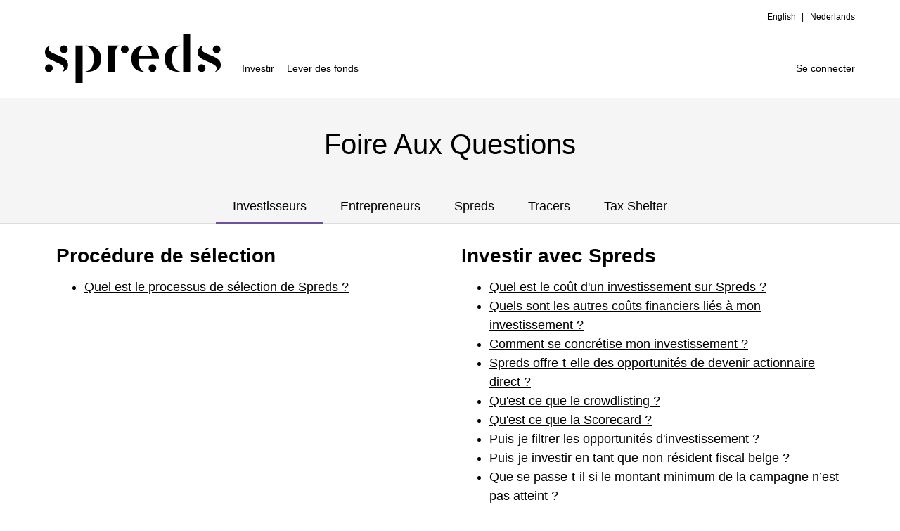

--- FILE ---
content_type: text/html; charset=utf-8
request_url: https://www.spreds.com/fr/faq/investisseurs
body_size: 4573
content:
<!DOCTYPE html>
<html lang='fr'>
<head>

<meta charset='utf-8'>
<meta content='width=device-width, initial-scale=1.0' name='viewport'>
<link href='https://www.spreds.com/fr/blog.rss' rel='alternate' title='Spreds’ RSS Feed' type='application/rss+xml'>
<meta content='7c0595fd58471402' name='yandex-verification'>
<meta content='14215AAE505C88B22C0B5C8C61FD83F1' name='msvalidate.01'>
<title>FAQ - Spreds</title>
<meta property="og:title" content="Spreds : l’investissement participatif à portée de tous" /><meta property="og:description" /><meta property="og:image" content="https://www.spreds.com/assets/spreds-logotype-black-bcf18c31d2366cea8bbdb969a616a6a44b01a31fa67d873e7fd43622137f6965.svg" /><meta property="og:site_name" content="Spreds" /><meta property="og:url" content="https://www.spreds.com/fr" /><meta property="og:type" content="website" />
<script type="importmap" data-turbo-track="reload" nonce="">{
  "imports": {
    "@hotwired/stimulus": "/assets/@hotwired--stimulus-379f09adbcd004e5b2c2793635d128b6e72c08d1ef5337bf8a5d1e260aaa403e.js",
    "@hotwired/stimulus-loading": "/assets/stimulus-loading-3576ce92b149ad5d6959438c6f291e2426c86df3b874c525b30faad51b0d96b3.js",
    "@hotwired/turbo-rails": "/assets/turbo.min-3e48f1801baf343469811ff2c47889596fb8b7eb6d8fa63c4d81d0b94dc8c16d.js",
    "@rails/actiontext": "/assets/actiontext-78de0ebeae470799f9ec25fd0e20ae2d931df88c2ff9315918d1054a2fca2596.js",
    "@rails/request.js": "/assets/@rails--request.js-45ced740aba5efda21702bb25eba4806345db3c068451a9e53856d5544341825.js",
    "@stimulus-components/rails-nested-form": "/assets/@stimulus-components--rails-nested-form-496493a32067408b4847d064c97b32e48d88649b57526e3a6d32d084c80778c9.js",
    "application": "/assets/application-86df1cf74063a0e5855a16d11f68acc7af29691b50d8e160a2196d4fcf27527a.js",
    "process": "/assets/process-63d0fbfbe9e4e3a982b343a8cd7ce80e053323ae7a3909aeac51aa23d67075cf.js",
    "tom-select": "/assets/tom-select-rails/esm/tom-select.complete-4df07dda837bdf6976a38027ea8a434cf8ad77d1b44d5476f6ef3fd819a468c4.js",
    "trix": "/assets/trix-b6d103912a6c8078fed14e45716425fb78de5abfbe7b626cd5d9b25b35265066.js",
    "controllers/application": "/assets/controllers/application-951655f3eb5d8ff7c2f66f0ef91ecb119dd99f83c1472245ebdb3819e928eb0b.js",
    "controllers/checkout_controller": "/assets/controllers/checkout_controller-0cd9b34a04375d2d13e00ddd54d8e2819d4a9a18f773a2deed14e383cad3d74d.js",
    "controllers/clipboard_controller": "/assets/controllers/clipboard_controller-112d757f20cec709e12cf8c37c6130d65f5ce69737c2261f6177bcce7f18ab69.js",
    "controllers": "/assets/controllers/index-aae0d87f1f0989eb815d1e0765cef6813bb1bd5446ef2dbd2b7f78765907aa65.js",
    "controllers/investment_type_controller": "/assets/controllers/investment_type_controller-6425dd1e208130bf53baeab234132ac56fee344515fa4d6ded903d0fed4f4059.js",
    "controllers/kpi_controller": "/assets/controllers/kpi_controller-b5a11473d3ee94f32a8ccf10393f2250ad7370937b1c1e76227cb48eec4a3bfe.js",
    "controllers/newsletter_controller": "/assets/controllers/newsletter_controller-567a3802b56ad304c9fcc1fe0c61c38dee8106a869f54d4186461db7babeac1d.js",
    "controllers/notification_controller": "/assets/controllers/notification_controller-03798fa715a01c040875c60a4aad7dd0670221f840fc139ed5e0307ee9bd3f22.js",
    "controllers/printer_controller": "/assets/controllers/printer_controller-f3a6bf12ab6331aba25440425e0528889e473a7a5a07e9b673bcbfe10a71b700.js",
    "controllers/simulation_controller": "/assets/controllers/simulation_controller-9e778d64ea1f156f7d0d7eba495ad7f49542a4f288d207120530bd00ddc7d1e0.js",
    "controllers/sticky_controller": "/assets/controllers/sticky_controller-b5751f02b7ffedaf3395a7a23870792d6a2059e5e09d8e754fa6c342ba5f81b6.js",
    "controllers/toggle_controller": "/assets/controllers/toggle_controller-892b21c529ceba35200962fef8deb4381dc1d34360e48f5172b90998771f5ffd.js",
    "controllers/tomselect_controller": "/assets/controllers/tomselect_controller-167607de5c9e71c132e646f792d1b0e1d90835c2e903f8afea8c9457751c8026.js",
    "controllers/tracer_subscription_controller": "/assets/controllers/tracer_subscription_controller-b81553c397f92d3bf7de7817de02f15e0529c9493a0bd4828c92e710c85ef482.js",
    "controllers/tracking_controller": "/assets/controllers/tracking_controller-fd020d0f7c055dfe03b509dc51519a14406f3d3db1bc7d8f378538cc24fb8db3.js",
    "controllers/trix_youtube_plugin_controller": "/assets/controllers/trix_youtube_plugin_controller-f80d93248ca95c1cae743cc5b7132debfad862f590c91f6da8eb343b142704f1.js"
  }
}</script>
<link rel="modulepreload" href="/assets/@hotwired--stimulus-379f09adbcd004e5b2c2793635d128b6e72c08d1ef5337bf8a5d1e260aaa403e.js" nonce="">
<link rel="modulepreload" href="/assets/stimulus-loading-3576ce92b149ad5d6959438c6f291e2426c86df3b874c525b30faad51b0d96b3.js" nonce="">
<link rel="modulepreload" href="/assets/turbo.min-3e48f1801baf343469811ff2c47889596fb8b7eb6d8fa63c4d81d0b94dc8c16d.js" nonce="">
<link rel="modulepreload" href="/assets/actiontext-78de0ebeae470799f9ec25fd0e20ae2d931df88c2ff9315918d1054a2fca2596.js" nonce="">
<link rel="modulepreload" href="/assets/@rails--request.js-45ced740aba5efda21702bb25eba4806345db3c068451a9e53856d5544341825.js" nonce="">
<link rel="modulepreload" href="/assets/@stimulus-components--rails-nested-form-496493a32067408b4847d064c97b32e48d88649b57526e3a6d32d084c80778c9.js" nonce="">
<link rel="modulepreload" href="/assets/application-86df1cf74063a0e5855a16d11f68acc7af29691b50d8e160a2196d4fcf27527a.js" nonce="">
<link rel="modulepreload" href="/assets/process-63d0fbfbe9e4e3a982b343a8cd7ce80e053323ae7a3909aeac51aa23d67075cf.js" nonce="">
<link rel="modulepreload" href="/assets/tom-select-rails/esm/tom-select.complete-4df07dda837bdf6976a38027ea8a434cf8ad77d1b44d5476f6ef3fd819a468c4.js" nonce="">
<link rel="modulepreload" href="/assets/trix-b6d103912a6c8078fed14e45716425fb78de5abfbe7b626cd5d9b25b35265066.js" nonce="">
<link rel="modulepreload" href="/assets/controllers/application-951655f3eb5d8ff7c2f66f0ef91ecb119dd99f83c1472245ebdb3819e928eb0b.js" nonce="">
<link rel="modulepreload" href="/assets/controllers/checkout_controller-0cd9b34a04375d2d13e00ddd54d8e2819d4a9a18f773a2deed14e383cad3d74d.js" nonce="">
<link rel="modulepreload" href="/assets/controllers/clipboard_controller-112d757f20cec709e12cf8c37c6130d65f5ce69737c2261f6177bcce7f18ab69.js" nonce="">
<link rel="modulepreload" href="/assets/controllers/index-aae0d87f1f0989eb815d1e0765cef6813bb1bd5446ef2dbd2b7f78765907aa65.js" nonce="">
<link rel="modulepreload" href="/assets/controllers/investment_type_controller-6425dd1e208130bf53baeab234132ac56fee344515fa4d6ded903d0fed4f4059.js" nonce="">
<link rel="modulepreload" href="/assets/controllers/kpi_controller-b5a11473d3ee94f32a8ccf10393f2250ad7370937b1c1e76227cb48eec4a3bfe.js" nonce="">
<link rel="modulepreload" href="/assets/controllers/newsletter_controller-567a3802b56ad304c9fcc1fe0c61c38dee8106a869f54d4186461db7babeac1d.js" nonce="">
<link rel="modulepreload" href="/assets/controllers/notification_controller-03798fa715a01c040875c60a4aad7dd0670221f840fc139ed5e0307ee9bd3f22.js" nonce="">
<link rel="modulepreload" href="/assets/controllers/printer_controller-f3a6bf12ab6331aba25440425e0528889e473a7a5a07e9b673bcbfe10a71b700.js" nonce="">
<link rel="modulepreload" href="/assets/controllers/simulation_controller-9e778d64ea1f156f7d0d7eba495ad7f49542a4f288d207120530bd00ddc7d1e0.js" nonce="">
<link rel="modulepreload" href="/assets/controllers/sticky_controller-b5751f02b7ffedaf3395a7a23870792d6a2059e5e09d8e754fa6c342ba5f81b6.js" nonce="">
<link rel="modulepreload" href="/assets/controllers/toggle_controller-892b21c529ceba35200962fef8deb4381dc1d34360e48f5172b90998771f5ffd.js" nonce="">
<link rel="modulepreload" href="/assets/controllers/tomselect_controller-167607de5c9e71c132e646f792d1b0e1d90835c2e903f8afea8c9457751c8026.js" nonce="">
<link rel="modulepreload" href="/assets/controllers/tracer_subscription_controller-b81553c397f92d3bf7de7817de02f15e0529c9493a0bd4828c92e710c85ef482.js" nonce="">
<link rel="modulepreload" href="/assets/controllers/tracking_controller-fd020d0f7c055dfe03b509dc51519a14406f3d3db1bc7d8f378538cc24fb8db3.js" nonce="">
<link rel="modulepreload" href="/assets/controllers/trix_youtube_plugin_controller-f80d93248ca95c1cae743cc5b7132debfad862f590c91f6da8eb343b142704f1.js" nonce="">
<script type="module" nonce="">import "application"</script>

<link rel="stylesheet" href="/assets/application-c139f7744f18d085d6d58ab10adfc1abfbde5a459f0784b451310c23a8bcd6f9.css" media="screen, print" />
<link href='/favicon.ico' rel='icon' sizes='64x64'>
<link href='/favicon.svg' rel='icon' sizes='any' type='image/svg+xml'>
<link color='#000000' href='/favicon.svg' rel='mask-icon'>
<link href='/manifest.json' rel='manifest'>
<link href='https://www.spreds.com/fr/faq' rel='canonical'>
<link href='https://www.spreds.com/en/faq' hreflang='en' rel='alternate'>
<link href='https://www.spreds.com/nl/faq' hreflang='nl' rel='alternate'>
<meta name="csrf-param" content="authenticity_token" />
<meta name="csrf-token" content="nuCx7YIDnwQbmmoNtcWKCwiFTEtyWU_IT2KVNBJyAxm02_Gt-hPZKh0BwPIl-gFLFjcYF4g5-Nb3pgJImcTqfQ" />
<meta name="csp-nonce" content="" />
</head>

<body class='faqs index'>
<a name='top'></a>



<header>
<nav id='logo-menu'>
<a href="/fr"><img width="250" height="69" alt="Spreds" src="/assets/spreds-logotype-black-bcf18c31d2366cea8bbdb969a616a6a44b01a31fa67d873e7fd43622137f6965.svg" />
</a></nav>

<nav class='print-hidden' id='primary-menu'>
<ul>
<li><a href="/fr/compartments">Investir</a></li>
<li><a href="/fr/funding">Lever des fonds</a></li>
</ul>
</nav>

<nav class='print-hidden' id='language-menu'>
<ul>
<li><a href="/en/faq/investisseurs">English</a></li>
<li><a href="/nl/faq/investisseurs">Nederlands</a></li>
</ul>
</nav>

<nav class='print-hidden' id='authentication-menu'>
<a href="/fr/members/sign_in">Se connecter</a>
</nav>

</header>

<main>
<header>
<div>
<h1>Foire Aux Questions</h1>
<nav class='tabs'>
<ul>
<li class='active'>
<a href="/fr/faq/investisseurs">Investisseurs</a>
</li>
<li class=''>
<a href="/fr/faq/entrepreneurs">Entrepreneurs</a>
</li>
<li class=''>
<a href="/fr/faq/spreds">Spreds</a>
</li>
<li class=''>
<a href="/fr/faq/tracers">Tracers</a>
</li>
<li class=''>
<a href="/fr/faq/tax-shelter">Tax Shelter</a>
</li>
</ul>
</nav>
</div>
</header>

<section class='category'>
<section class='subcategory'>
<h3>Procédure de sélection</h3>
<ul>
<li itemprop='mainEntity' itemscope itemtype='https://schema.org/Question'>
<a itemprop="name" href="/fr/faq/investisseurs/169">Quel est le processus de sélection de Spreds ?</a>
</li>
</ul>
</section>
<section class='subcategory'>
<h3>Investir avec Spreds</h3>
<ul>
<li itemprop='mainEntity' itemscope itemtype='https://schema.org/Question'>
<a itemprop="name" href="/fr/faq/investisseurs/161">Quel est le coût d&#39;un investissement sur Spreds ?</a>
</li>
<li itemprop='mainEntity' itemscope itemtype='https://schema.org/Question'>
<a itemprop="name" href="/fr/faq/investisseurs/166">Quels sont les autres coûts financiers liés à mon investissement ?</a>
</li>
<li itemprop='mainEntity' itemscope itemtype='https://schema.org/Question'>
<a itemprop="name" href="/fr/faq/investisseurs/167">Comment se concrétise mon investissement ?</a>
</li>
<li itemprop='mainEntity' itemscope itemtype='https://schema.org/Question'>
<a itemprop="name" href="/fr/faq/investisseurs/168">Spreds offre-t-elle des opportunités de devenir actionnaire direct ?</a>
</li>
<li itemprop='mainEntity' itemscope itemtype='https://schema.org/Question'>
<a itemprop="name" href="/fr/faq/investisseurs/210">Qu&#39;est ce que le crowdlisting ?</a>
</li>
<li itemprop='mainEntity' itemscope itemtype='https://schema.org/Question'>
<a itemprop="name" href="/fr/faq/investisseurs/170">Qu&#39;est ce que la Scorecard ?</a>
</li>
<li itemprop='mainEntity' itemscope itemtype='https://schema.org/Question'>
<a itemprop="name" href="/fr/faq/investisseurs/171">Puis-je filtrer les opportunités d&#39;investissement ?</a>
</li>
<li itemprop='mainEntity' itemscope itemtype='https://schema.org/Question'>
<a itemprop="name" href="/fr/faq/investisseurs/178">Puis-je investir en tant que non-résident fiscal belge ?</a>
</li>
<li itemprop='mainEntity' itemscope itemtype='https://schema.org/Question'>
<a itemprop="name" href="/fr/faq/investisseurs/179">Que se passe-t-il si le montant minimum de la campagne n’est pas atteint ? </a>
</li>
<li itemprop='mainEntity' itemscope itemtype='https://schema.org/Question'>
<a itemprop="name" href="/fr/faq/investisseurs/185">Est-ce que je peux investir pour une autre personne ou puis-je donner un investissement à quelqu&#39;un comme cadeau ?</a>
</li>
<li itemprop='mainEntity' itemscope itemtype='https://schema.org/Question'>
<a itemprop="name" href="/fr/faq/investisseurs/186">Pourquoi dois-je introduire mon numéro de compte en banque lorsque je veux investir dans un projet ? </a>
</li>
<li itemprop='mainEntity' itemscope itemtype='https://schema.org/Question'>
<a itemprop="name" href="/fr/faq/investisseurs/187">Quelle est la procédure pour investir dans une société ?</a>
</li>
<li itemprop='mainEntity' itemscope itemtype='https://schema.org/Question'>
<a itemprop="name" href="/fr/faq/investisseurs/189">Que se passe-t-il en cas de décès ?</a>
</li>
<li itemprop='mainEntity' itemscope itemtype='https://schema.org/Question'>
<a itemprop="name" href="/fr/faq/investisseurs/193">Quelle est la différence avec un fonds d’investissement ?</a>
</li>
<li itemprop='mainEntity' itemscope itemtype='https://schema.org/Question'>
<a itemprop="name" href="/fr/faq/investisseurs/195">Quelles sont les protections du débiteur dans le cadre de la domiciliation SEPA ?</a>
</li>
<li itemprop='mainEntity' itemscope itemtype='https://schema.org/Question'>
<a itemprop="name" href="/fr/faq/investisseurs/205">Qu&#39;est-ce que le test de connaissances à l&#39;entrée?</a>
</li>
<li itemprop='mainEntity' itemscope itemtype='https://schema.org/Question'>
<a itemprop="name" href="/fr/faq/investisseurs/203">Qu’arrive-t-il si la réduction d’impôt est supérieure au montant de mon impôt sur le revenu ? Puis-je obtenir un remboursement ?</a>
</li>
<li itemprop='mainEntity' itemscope itemtype='https://schema.org/Question'>
<a itemprop="name" href="/fr/faq/investisseurs/215">Comment modifier mon compte bancaire ?</a>
</li>
<li itemprop='mainEntity' itemscope itemtype='https://schema.org/Question'>
<a itemprop="name" href="/fr/faq/investisseurs/216">Comment Spreds calcule-t-il les chiffres financiers dans la FIC ?</a>
</li>
</ul>
</section>
<section class='subcategory'>
<h3>Retour sur investissement</h3>
<ul>
<li itemprop='mainEntity' itemscope itemtype='https://schema.org/Question'>
<a itemprop="name" href="/fr/faq/investisseurs/174">Quelles sont les statistiques d&#39;échec d&#39;une startup?</a>
</li>
<li itemprop='mainEntity' itemscope itemtype='https://schema.org/Question'>
<a itemprop="name" href="/fr/faq/investisseurs/183">Quand recevrais-je un retour sur investissement ?</a>
</li>
<li itemprop='mainEntity' itemscope itemtype='https://schema.org/Question'>
<a itemprop="name" href="/fr/faq/investisseurs/214">Comment Spreds assure-t-elle la transparence et la communication avec les investisseurs ?</a>
</li>
</ul>
</section>
<section class='subcategory'>
<h3>Sortir d&#39;un investment</h3>
<ul>
<li itemprop='mainEntity' itemscope itemtype='https://schema.org/Question'>
<a itemprop="name" href="/fr/faq/investisseurs/119">Qu’est-ce qu’un délai de réflexion précontractuel et comment puis-je l’exercer ?</a>
</li>
<li itemprop='mainEntity' itemscope itemtype='https://schema.org/Question'>
<a itemprop="name" href="/fr/faq/investisseurs/181">Comment puis-je revendre ma participation ? </a>
</li>
<li itemprop='mainEntity' itemscope itemtype='https://schema.org/Question'>
<a itemprop="name" href="/fr/faq/investisseurs/201">Que se passe-t-il si mes notes participatives sont revendues avant la fin des 4 ans ?</a>
</li>
</ul>
</section>
<section class='subcategory'>
<h3>Risques</h3>
<ul>
<li itemprop='mainEntity' itemscope itemtype='https://schema.org/Question'>
<a itemprop="name" href="/fr/faq/investisseurs/163">Quels sont les risques liés à un investissement ?</a>
</li>
<li itemprop='mainEntity' itemscope itemtype='https://schema.org/Question'>
<a itemprop="name" href="/fr/faq/investisseurs/164">Quels sont les risques liés à Spreds ou Spreds Finance ?</a>
</li>
<li itemprop='mainEntity' itemscope itemtype='https://schema.org/Question'>
<a itemprop="name" href="/fr/faq/investisseurs/165">Quels sont les risques liés aux Notes Participatives ?</a>
</li>
</ul>
</section>
<section class='subcategory'>
<h3>Règlementation</h3>
<ul>
<li itemprop='mainEntity' itemscope itemtype='https://schema.org/Question'>
<a itemprop="name" href="/fr/faq/investisseurs/173">Qu&#39;est ce que la fiche d&#39;informations clés sur l&#39;investissement ?</a>
</li>
<li itemprop='mainEntity' itemscope itemtype='https://schema.org/Question'>
<a itemprop="name" href="/fr/faq/investisseurs/180">Comment déposer une plainte ?</a>
</li>
<li itemprop='mainEntity' itemscope itemtype='https://schema.org/Question'>
<a itemprop="name" href="/fr/faq/investisseurs/188">Suis-je éligible à l’exonération du précompte mobilier sur les intérêts?</a>
</li>
<li itemprop='mainEntity' itemscope itemtype='https://schema.org/Question'>
<a itemprop="name" href="/fr/faq/investisseurs/207">Qu&#39;est-ce qu&#39;un droit de préférence ?</a>
</li>
</ul>
</section>
</section>

</main>
<footer class='print-hidden'>
<section id='sitemap'>
<nav id='investors'>
<h2>Pour les investisseurs</h2>
<p><a href="/fr/compartments">Opportunités d’investissement</a></p>
<p><a href="/fr/tax-shelter">Réduction d’impôts</a></p>
<p><a href="/fr/tracers">Tracers</a></p>
<p><a href="/fr/profile">Mon profil</a></p>
</nav>
<nav id='entrepreneurs'>
<h2>Pour les entrepreneurs</h2>
<p><a href="/fr/funding">Demander une levée de fonds</a></p>
<p><a href="/fr/legal-structure">Structure légale</a></p>
<p><a href="/fr/fundedfamily">#FundedFamily</a></p>
</nav>
<nav id='company'>
<h2>Spreds</h2>
<p><a href="/fr/about">À propos</a></p>
<p><a href="/fr/team">Équipe</a></p>
<p><a href="/fr/press">Presse</a></p>
<p><a href="/fr/contact">Contactez-nous</a></p>
</nav>
<nav id='learn'>
<h2>Apprendre</h2>
<p><a href="/fr/blog">Blog</a></p>
<p><a href="/fr/events">Événements</a></p>
<p><a href="/fr/faq">FAQ</a></p>
<p><a href="/fr/risks">Risques</a></p>
</nav>
</section>
<section id='accreditation'>
<img alt="Fintech Belgium" width="100" height="29" src="/assets/fintech-logo-afed822e4dd5edc85386d8e5288ee9e04894585aac1a74084ce69926f5bac8a5.webp" />
<h2>
<a href="https://www.fsma.be/fr/party/spreds">Agréé <abbr title="Financial Service and Markets Authority">FSMA</abbr>
</a></h2>
</section>
<section id='bottom'>
<img width="50" height="50" alt="Spreds" src="/assets/spreds-logo-black-40e0229b3b3b83adf597cc86b97f60d41667988931605256ea2153a0535e2078.svg" />
<ul>
<li><a href="/fr/general_terms_and_conditions">Conditions Générales</a></li>
<li><a href="/fr/ethics">Charte Éthique</a></li>
<li><a href="/fr/privacy-policy">Politique de Confidentialité</a></li>
<li><a href="/fr/conflict-of-interest">Conflits d’intérêts</a></li>
</ul>
<p>Nous sommes une plateforme de financement bénéficiant de l’autorisation de la <abbr title="Financial Service and Markets Authority">FSMA</abbr>, l’autorité des services et marchés financiers en Belgique, et soumise à la Loi du 18 décembre 2016 organisant la reconnaissance et l’encadrement du crowdfunding. Investir comporte des risques tels que la perte partielle ou totale de capital. Investissez responsablement.</p>
</section>
</footer>


</body>
</html>


--- FILE ---
content_type: text/css
request_url: https://www.spreds.com/assets/application-c139f7744f18d085d6d58ab10adfc1abfbde5a459f0784b451310c23a8bcd6f9.css
body_size: 27191
content:
body{margin:0}img{max-width:100%}svg{max-height:100%}input,select,textarea,fieldset{font-family:inherit;font-size:1rem;box-sizing:border-box;margin-top:0;margin-bottom:0}label{vertical-align:middle}input[type=text],input[type=date],input[type=datetime],input[type=datetime-local],input[type=email],input[type=month],input[type=number],input[type=password],input[type=search],input[type=tel],input[type=time],input[type=url],input[type=week]{height:2.25rem;padding:0.5rem 0.5rem;vertical-align:middle;-webkit-appearance:none}select{line-height:1.75;padding:0.5rem 0.5rem}select:not([multiple]){height:2.25rem;vertical-align:middle}textarea{line-height:1.75;padding:0.5rem 0.5rem}table{border-collapse:separate;border-spacing:0;max-width:100%;width:100%}th{text-align:left;font-weight:bold}th,td{padding:0.25rem 1rem;line-height:inherit}th{vertical-align:bottom}td{vertical-align:top}body{font-family:"Helvetica Neue", Helvetica, sans-serif;line-height:1.5;font-size:100%}h1,h2,h3,h4,h5,h6{font-family:"Helvetica Neue", Helvetica, sans-serif;font-weight:bold;line-height:1.25;margin-top:1em;margin-bottom:0.5em}p{margin-top:0;margin-bottom:1rem}dl,ol,ul{margin-top:0;margin-bottom:1rem}pre,code,samp{font-family:"Source Code Pro", Consolas, monospace;font-size:inherit}pre{margin-top:0;margin-bottom:1rem;overflow-x:scroll}h1{font-size:2rem}h2{font-size:1.5rem}h3{font-size:1.25rem}h4{font-size:1rem}h5{font-size:0.875rem}h6{font-size:0.75rem}body{color:#111;background-color:#fff}a{color:#0074d9;text-decoration:none}a:hover{text-decoration:underline}pre,code{background-color:transparent;border-radius:3px}hr{border:0;border-bottom-style:solid;border-bottom-width:1px;border-bottom-color:rgba(0,0,0,0.125)}.field,body.registration form input[type=text],body.registration form input[type=password],body.registration form input[type=email],body.profile form input[type=text],body.profile form input[type=password],body.profile form input[type=email]{border-style:solid;border-width:1px;border-color:rgba(0,0,0,0.125);border-radius:3px}.field:focus,body.registration form input[type=text]:focus,body.registration form input[type=password]:focus,body.registration form input[type=email]:focus,body.profile form input[type=text]:focus,body.profile form input[type=password]:focus,body.profile form input[type=email]:focus,.field.is-focused,body.registration form input.is-focused[type=text],body.registration form input.is-focused[type=password],body.registration form input.is-focused[type=email],body.profile form input.is-focused[type=text],body.profile form input.is-focused[type=password],body.profile form input.is-focused[type=email]{outline:none;border-color:#0074d9;box-shadow:0 0 0 2px color(#0074d9 a(0.5))}.field:disabled,body.registration form input[type=text]:disabled,body.registration form input[type=password]:disabled,body.registration form input[type=email]:disabled,body.profile form input[type=text]:disabled,body.profile form input[type=password]:disabled,body.profile form input[type=email]:disabled,.field.is-disabled,body.registration form input.is-disabled[type=text],body.registration form input.is-disabled[type=password],body.registration form input.is-disabled[type=email],body.profile form input.is-disabled[type=text],body.profile form input.is-disabled[type=password],body.profile form input.is-disabled[type=email]{background-color:rgba(0,0,0,0.125);opacity:.5}.field:read-only:not(select),body.registration form input[type=text]:read-only:not(select),body.registration form input[type=password]:read-only:not(select),body.registration form input[type=email]:read-only:not(select),body.profile form input[type=text]:read-only:not(select),body.profile form input[type=password]:read-only:not(select),body.profile form input[type=email]:read-only:not(select),.field.is-read-only,body.registration form input.is-read-only[type=text],body.registration form input.is-read-only[type=password],body.registration form input.is-read-only[type=email],body.profile form input.is-read-only[type=text],body.profile form input.is-read-only[type=password],body.profile form input.is-read-only[type=email]{background-color:rgba(0,0,0,0.125)}.field.is-success,body.registration form input.is-success[type=text],body.registration form input.is-success[type=password],body.registration form input.is-success[type=email],body.profile form input.is-success[type=text],body.profile form input.is-success[type=password],body.profile form input.is-success[type=email]{border-color:#2ecc40}.field.is-success:focus,body.registration form input.is-success[type=text]:focus,body.registration form input.is-success[type=password]:focus,body.registration form input.is-success[type=email]:focus,body.profile form input.is-success[type=text]:focus,body.profile form input.is-success[type=password]:focus,body.profile form input.is-success[type=email]:focus,.field.is-success.is-focused,body.registration form input.is-success.is-focused[type=text],body.registration form input.is-success.is-focused[type=password],body.registration form input.is-success.is-focused[type=email],body.profile form input.is-success.is-focused[type=text],body.profile form input.is-success.is-focused[type=password],body.profile form input.is-success.is-focused[type=email]{box-shadow:0 0 0 2px color(#2ecc40 a(0.5))}.field.is-warning,body.registration form input.is-warning[type=text],body.registration form input.is-warning[type=password],body.registration form input.is-warning[type=email],body.profile form input.is-warning[type=text],body.profile form input.is-warning[type=password],body.profile form input.is-warning[type=email]{border-color:#ffdc00}.field.is-warning:focus,body.registration form input.is-warning[type=text]:focus,body.registration form input.is-warning[type=password]:focus,body.registration form input.is-warning[type=email]:focus,body.profile form input.is-warning[type=text]:focus,body.profile form input.is-warning[type=password]:focus,body.profile form input.is-warning[type=email]:focus,.field.is-warning.is-focused,body.registration form input.is-warning.is-focused[type=text],body.registration form input.is-warning.is-focused[type=password],body.registration form input.is-warning.is-focused[type=email],body.profile form input.is-warning.is-focused[type=text],body.profile form input.is-warning.is-focused[type=password],body.profile form input.is-warning.is-focused[type=email]{box-shadow:0 0 0 2px color(#ffdc00 a(0.5))}.field:invalid,body.registration form input[type=text]:invalid,body.registration form input[type=password]:invalid,body.registration form input[type=email]:invalid,body.profile form input[type=text]:invalid,body.profile form input[type=password]:invalid,body.profile form input[type=email]:invalid,.field.is-error,body.registration form input.is-error[type=text],body.registration form input.is-error[type=password],body.registration form input.is-error[type=email],body.profile form input.is-error[type=text],body.profile form input.is-error[type=password],body.profile form input.is-error[type=email]{border-color:#ff4136}.field:invalid:focus,body.registration form input[type=text]:invalid:focus,body.registration form input[type=password]:invalid:focus,body.registration form input[type=email]:invalid:focus,body.profile form input[type=text]:invalid:focus,body.profile form input[type=password]:invalid:focus,body.profile form input[type=email]:invalid:focus,.field.is-focused:invalid,body.registration form input.is-focused[type=text]:invalid,body.registration form input.is-focused[type=password]:invalid,body.registration form input.is-focused[type=email]:invalid,body.profile form input.is-focused[type=text]:invalid,body.profile form input.is-focused[type=password]:invalid,body.profile form input.is-focused[type=email]:invalid,.field.is-error:focus,body.registration form input.is-error[type=text]:focus,body.registration form input.is-error[type=password]:focus,body.registration form input.is-error[type=email]:focus,body.profile form input.is-error[type=text]:focus,body.profile form input.is-error[type=password]:focus,body.profile form input.is-error[type=email]:focus,.field.is-error.is-focused,body.registration form input.is-error.is-focused[type=text],body.registration form input.is-error.is-focused[type=password],body.registration form input.is-error.is-focused[type=email],body.profile form input.is-error.is-focused[type=text],body.profile form input.is-error.is-focused[type=password],body.profile form input.is-error.is-focused[type=email]{box-shadow:0 0 0 2px color(#ff4136 a(0.5))}.table-light th,.table-light td{border-bottom-width:1px;border-bottom-style:solid;border-bottom-color:rgba(0,0,0,0.125)}.table-light tr:last-child td{border-bottom:0}.btn{font-family:inherit;font-size:inherit;font-weight:bold;text-decoration:none;cursor:pointer;display:inline-block;line-height:1.125rem;padding:0.5rem 1rem;margin:0;height:auto;border:1px solid transparent;vertical-align:middle;-webkit-appearance:none;color:inherit;background-color:transparent}.btn:hover{text-decoration:none}.btn:focus{outline:none;border-color:rgba(0,0,0,0.125);box-shadow:0 0 0 3px rgba(0,0,0,0.25)}::-moz-focus-inner{border:0;padding:0}.btn-primary{color:#fff;background-color:#0074d9;border-radius:3px}.btn-primary:hover{box-shadow:inset 0 0 0 20rem rgba(0,0,0,0.0625)}.btn-primary:active{box-shadow:inset 0 0 0 20rem rgba(0,0,0,0.125),inset 0 3px 4px 0 rgba(0,0,0,0.25),0 0 1px rgba(0,0,0,0.125)}.btn-primary:disabled,.btn-primary.is-disabled{opacity:.5}.btn-outline,.btn-outline:hover{border-color:currentcolor}.btn-outline{border-radius:3px}.btn-outline:hover{box-shadow:inset 0 0 0 20rem rgba(0,0,0,0.0625)}.btn-outline:active{box-shadow:inset 0 0 0 20rem rgba(0,0,0,0.125),inset 0 3px 4px 0 rgba(0,0,0,0.25),0 0 1px rgba(0,0,0,0.125)}.btn-outline:disabled,.btn-outline.is-disabled{opacity:.5}.h1{font-size:2rem}.h2{font-size:1.5rem}.h3{font-size:1.25rem}.h4{font-size:1rem}.h5{font-size:0.875rem}.h6{font-size:0.75rem}.bold{font-weight:bold}.regular{font-weight:normal}.italic{font-style:italic}.caps{text-transform:uppercase;letter-spacing:.2em}.left-align{text-align:left}.center{text-align:center}.right-align{text-align:right}.justify{text-align:justify}.nowrap{white-space:nowrap}.break-word{word-wrap:break-word}.truncate{max-width:100%;overflow:hidden;text-overflow:ellipsis;white-space:nowrap}.list-reset{list-style:none;padding-left:0}.inline{display:inline}.block{display:block}.inline-block{display:inline-block}.table{display:table}.table-cell{display:table-cell}.overflow-hidden{overflow:hidden}.overflow-scroll{overflow:scroll}.overflow-auto{overflow:auto}.clearfix:before,.clearfix:after{content:" ";display:table}.clearfix:after{clear:both}.left{float:left}.right{float:right}.fit{max-width:100%}.border-box{box-sizing:border-box}.align-baseline{vertical-align:baseline}.align-top{vertical-align:top}.align-middle{vertical-align:middle}.align-bottom{vertical-align:bottom}.m0{margin:0}.mt0{margin-top:0}.mr0{margin-right:0}.mb0{margin-bottom:0}.ml0{margin-left:0}.m1{margin:0.5rem}.mt1{margin-top:0.5rem}.mr1{margin-right:0.5rem}.mb1{margin-bottom:0.5rem}.ml1{margin-left:0.5rem}.m2{margin:1rem}.mt2{margin-top:1rem}.mr2{margin-right:1rem}.mb2{margin-bottom:1rem}.ml2{margin-left:1rem}.m3{margin:2rem}.mt3{margin-top:2rem}.mr3{margin-right:2rem}.mb3{margin-bottom:2rem}.ml3{margin-left:2rem}.m4{margin:4rem}.mt4{margin-top:4rem}.mr4{margin-right:4rem}.mb4{margin-bottom:4rem}.ml4{margin-left:4rem}.mxn1{margin-left:-0.5rem;margin-right:-0.5rem}.mxn2{margin-left:-1rem;margin-right:-1rem}.mxn3{margin-left:-2rem;margin-right:-2rem}.mxn4{margin-left:-4rem;margin-right:-4rem}.mx-auto{margin-left:auto;margin-right:auto}.p0{padding:0}.p1{padding:0.5rem}.py1{padding-top:0.5rem;padding-bottom:0.5rem}.px1{padding-left:0.5rem;padding-right:0.5rem}.p2{padding:1rem}.py2{padding-top:1rem;padding-bottom:1rem}.px2{padding-left:1rem;padding-right:1rem}.p3{padding:2rem}.py3{padding-top:2rem;padding-bottom:2rem}.px3{padding-left:2rem;padding-right:2rem}.p4{padding:4rem}.py4{padding-top:4rem;padding-bottom:4rem}.px4{padding-left:4rem;padding-right:4rem}.relative{position:relative}.absolute{position:absolute}.fixed{position:fixed}.top-0{top:0}.right-0{right:0}.bottom-0{bottom:0}.left-0{left:0}.z1{z-index:1}.z2{z-index:2}.z3{z-index:3}.z4{z-index:4}.sm-show,.md-show,.lg-show{display:none !important}@media (min-width: 40em){.sm-show{display:block !important}}@media (min-width: 52em){.md-show{display:block !important}}@media (min-width: 64em){.lg-show{display:block !important}}@media (min-width: 40em){.sm-hide{display:none !important}}@media (min-width: 52em){.md-hide{display:none !important}}@media (min-width: 64em){.lg-hide{display:none !important}}.display-none{display:none !important}.hide{position:absolute !important;height:1px;width:1px;overflow:hidden;clip:rect(1px, 1px, 1px, 1px)}.container,body.tracers.show.tax-shelter section.more>*,body.tracers.show.tax-shelter section.benefits>*,body.tracers.index section.usps>*,body.press section.contact>*,section.get-updates>*,body.home section.testimonials>*,body.checkout main>:not(header),body.passwords.new main>header,body.passwords.create main>header,body.passwords.edit main>header,body.passwords.update main>header,body.registrations.new main>header,body.registrations.create main>header,body.sessions.new main>header,body.sessions.create main>header,body.about .how>*,body>main>header>*,main>section.hero>*,body>footer>*>*,body>header>*,body>main>section{max-width:64em;margin-left:auto;margin-right:auto}.col{float:left;box-sizing:border-box}.col-right{float:right;box-sizing:border-box}.col-1{width:8.3333333333%}.col-2{width:16.6666666667%}.col-3{width:25%}.col-4{width:33.3333333333%}.col-5{width:41.6666666667%}.col-6{width:50%}.col-7{width:58.3333333333%}.col-8{width:66.6666666667%}.col-9{width:75%}.col-10{width:83.3333333333%}.col-11{width:91.6666666667%}.col-12{width:100%}@media (min-width: 40em){.sm-col{float:left;box-sizing:border-box}.sm-col-right{float:right;box-sizing:border-box}.sm-col-1{width:8.3333333333%}.sm-col-2{width:16.6666666667%}.sm-col-3{width:25%}.sm-col-4{width:33.3333333333%}.sm-col-5{width:41.6666666667%}.sm-col-6{width:50%}.sm-col-7{width:58.3333333333%}.sm-col-8{width:66.6666666667%}.sm-col-9{width:75%}.sm-col-10{width:83.3333333333%}.sm-col-11{width:91.6666666667%}.sm-col-12{width:100%}}@media (min-width: 52em){.md-col{float:left;box-sizing:border-box}.md-col-right{float:right;box-sizing:border-box}.md-col-1{width:8.3333333333%}.md-col-2{width:16.6666666667%}.md-col-3{width:25%}.md-col-4{width:33.3333333333%}.md-col-5{width:41.6666666667%}.md-col-6{width:50%}.md-col-7{width:58.3333333333%}.md-col-8{width:66.6666666667%}.md-col-9{width:75%}.md-col-10{width:83.3333333333%}.md-col-11{width:91.6666666667%}.md-col-12{width:100%}}@media (min-width: 64em){.lg-col{float:left;box-sizing:border-box}.lg-col-right{float:right;box-sizing:border-box}.lg-col-1{width:8.3333333333%}.lg-col-2{width:16.6666666667%}.lg-col-3{width:25%}.lg-col-4{width:33.3333333333%}.lg-col-5{width:41.6666666667%}.lg-col-6{width:50%}.lg-col-7{width:58.3333333333%}.lg-col-8{width:66.6666666667%}.lg-col-9{width:75%}.lg-col-10{width:83.3333333333%}.lg-col-11{width:91.6666666667%}.lg-col-12{width:100%}}.flex{display:-webkit-box;display:-webkit-flex;display:-ms-flexbox;display:flex}.flex-column{-webkit-box-orient:vertical;-webkit-box-direction:normal;-webkit-flex-direction:column;-ms-flex-direction:column;flex-direction:column}.flex-wrap{-webkit-flex-wrap:wrap;-ms-flex-wrap:wrap;flex-wrap:wrap}.flex-center{-webkit-box-align:center;-webkit-align-items:center;-ms-flex-align:center;align-items:center}.flex-baseline{-webkit-box-align:baseline;-webkit-align-items:baseline;-ms-flex-align:baseline;align-items:baseline}.flex-stretch{-webkit-box-align:stretch;-webkit-align-items:stretch;-ms-flex-align:stretch;align-items:stretch}.flex-start{-webkit-box-align:start;-webkit-align-items:flex-start;-ms-flex-align:start;align-items:flex-start}.flex-end{-webkit-box-align:end;-webkit-align-items:flex-end;-ms-flex-align:end;align-items:flex-end}.flex-justify{-webkit-box-pack:justify;-webkit-justify-content:space-between;-ms-flex-pack:justify;justify-content:space-between}.flex-auto{-webkit-box-flex:1;-webkit-flex:1 1 auto;-ms-flex:1 1 auto;flex:1 1 auto;min-width:0;min-height:0}.flex-grow{-webkit-box-flex:1;-webkit-flex:1 0 auto;-ms-flex:1 0 auto;flex:1 0 auto}.flex-none{-webkit-box-flex:0;-webkit-flex:none;-ms-flex:none;flex:none}.flex-first{-webkit-box-ordinal-group:0;-webkit-order:-1;-ms-flex-order:-1;order:-1}.flex-last{-webkit-box-ordinal-group:100000;-webkit-order:99999;-ms-flex-order:99999;order:99999}@media (min-width: 40em){.sm-flex{display:-webkit-box;display:-webkit-flex;display:-ms-flexbox;display:flex}}@media (min-width: 52em){.md-flex{display:-webkit-box;display:-webkit-flex;display:-ms-flexbox;display:flex}}@media (min-width: 64em){.lg-flex{display:-webkit-box;display:-webkit-flex;display:-ms-flexbox;display:flex}}.border{border-style:solid;border-width:1px;border-color:rgba(0,0,0,0.125)}.border-top{border-top-style:solid;border-top-width:1px;border-top-color:rgba(0,0,0,0.125)}.border-right{border-right-style:solid;border-right-width:1px;border-right-color:rgba(0,0,0,0.125)}.border-bottom{border-bottom-style:solid;border-bottom-width:1px;border-bottom-color:rgba(0,0,0,0.125)}.border-left{border-left-style:solid;border-left-width:1px;border-left-color:rgba(0,0,0,0.125)}.border-none{border:0}.rounded{border-radius:3px}.circle{border-radius:50%}.rounded-top{border-radius:3px 3px 0 0}.rounded-right{border-radius:0 3px 3px 0}.rounded-bottom{border-radius:0 0 3px 3px}.rounded-left{border-radius:3px 0 0 3px}.not-rounded{border-radius:0}.black{color:#111}.gray{color:#aaa}.silver{color:#ddd}.white{color:#fff}.aqua{color:#7fdbff}.blue{color:#0074d9}.navy{color:#001f3f}.teal{color:#39cccc}.green{color:#2ecc40}.olive{color:#3d9970}.lime{color:#01ff70}.yellow{color:#ffdc00}.orange{color:#ff851b}.red{color:#ff4136}.fuchsia{color:#f012be}.purple{color:#b10dc9}.maroon{color:#85144b}.color-inherit{color:inherit}.muted{opacity:0.5}.bg-black{background-color:#111}.bg-gray{background-color:#aaa}.bg-silver{background-color:#ddd}.bg-white{background-color:#fff}.bg-aqua{background-color:#7fdbff}.bg-blue{background-color:#0074d9}.bg-navy{background-color:#001f3f}.bg-teal{background-color:#39cccc}.bg-green{background-color:#2ecc40}.bg-olive{background-color:#3d9970}.bg-lime{background-color:#01ff70}.bg-yellow{background-color:#ffdc00}.bg-orange{background-color:#ff851b}.bg-red{background-color:#ff4136}.bg-fuchsia{background-color:#f012be}.bg-purple{background-color:#b10dc9}.bg-maroon{background-color:#85144b}.bg-darken-1{background-color:rgba(0,0,0,0.0625)}.bg-darken-2{background-color:rgba(0,0,0,0.125)}.bg-darken-3{background-color:rgba(0,0,0,0.25)}.bg-darken-4{background-color:rgba(0,0,0,0.5)}.bg-lighten-1{background-color:rgba(255,255,255,0.0625)}.bg-lighten-2{background-color:rgba(255,255,255,0.125)}.bg-lighten-3{background-color:rgba(255,255,255,0.25)}.bg-lighten-4{background-color:rgba(255,255,255,0.5)}.bg-cover{background-size:cover}.bg-contain{background-size:contain}.bg-center{background-position:center}.bg-top{background-position:top}.bg-right{background-position:right}.bg-bottom{background-position:bottom}.bg-left{background-position:left}.border-black{border-color:#111}.border-gray{border-color:#aaa}.border-silver{border-color:#ddd}.border-white{border-color:#fff}.border-aqua{border-color:#7fdbff}.border-blue{border-color:#0074d9}.border-navy{border-color:#001f3f}.border-teal{border-color:#39cccc}.border-green{border-color:#2ecc40}.border-olive{border-color:#3d9970}.border-lime{border-color:#01ff70}.border-yellow{border-color:#ffdc00}.border-orange{border-color:#ff851b}.border-red{border-color:#ff4136}.border-fuchsia{border-color:#f012be}.border-purple{border-color:#b10dc9}.border-maroon{border-color:#85144b}.border-darken-1{border-color:rgba(0,0,0,0.0625)}.border-darken-2{border-color:rgba(0,0,0,0.125)}.border-darken-3{border-color:rgba(0,0,0,0.25)}.border-darken-4{border-color:rgba(0,0,0,0.5)}.border-lighten-1{border-color:rgba(255,255,255,0.0625)}.border-lighten-2{border-color:rgba(255,255,255,0.125)}.border-lighten-3{border-color:rgba(255,255,255,0.25)}.border-lighten-4{border-color:rgba(255,255,255,0.5)}.btn-small{padding:0.25rem 0.5rem}.btn-big{padding:1rem 1.25rem}.btn-narrow{padding-left:0.5rem;padding-right:0.5rem}.field-dark{color:white;background-color:rgba(0,0,0,0.25);border:1px solid rgba(0,0,0,0.0625);border-radius:3px}.field-dark::-webkit-input-placeholder{color:#FFFFFF;color:rgba(255,255,255,0.75)}.field-dark::-moz-placeholder{color:#FFFFFF;color:rgba(255,255,255,0.75)}.field-dark:-ms-input-placeholder{color:#FFFFFF;color:rgba(255,255,255,0.75)}.field-dark::placeholder{color:#FFFFFF;color:rgba(255,255,255,0.75)}.field-dark:focus{outline:0;border:1px solid #FFFFFF;border:1px solid rgba(255,255,255,0.5);box-shadow:0 0 0 2px rgba(255,255,255,0.25)}.field-dark:read-only:not(select){background-color:#FFFFFF;background-color:rgba(255,255,255,0.25)}.field-dark.is-success{border-color:#2ecc40}.field-dark.is-success:focus{box-shadow:0 0 0 2px color(#2ecc40 a(0.5))}.field-dark.is-warning{border-color:#ffdc00}.field-dark.is-warning:focus{box-shadow:0 0 0 2px color(#ffdc00 a(0.5))}.field-dark:invalid,.field-dark.is-error{border-color:#ff4136}.field-dark.is-error:focus{box-shadow:0 0 0 2px color(#ff4136 a(0.5))}.range-light{color:inherit;background-color:transparent;-webkit-appearance:none}.range-light::-webkit-slider-thumb{-webkit-appearance:none;border-radius:3px;background-color:currentcolor}.range-light::-moz-range-thumb{border-radius:3px;border-color:transparent;border-width:0;background-color:currentcolor}.range-light::-webkit-slider-runnable-track{border-radius:3px;background-color:rgba(0,0,0,0.25)}.range-light::-moz-range-track{border-radius:3px;background-color:rgba(0,0,0,0.25)}.range-light:focus{outline:none}.range-light:focus::-webkit-slider-thumb{outline:none;border:0;box-shadow:0 0 1px 2px currentcolor}.range-light:focus::-moz-range-thumb{outline:none;border:0;box-shadow:0 0 0 3px rgba(0,0,0,0.25)}.progress{background-color:rgba(0,0,0,0.125);border:0;border-radius:10000px}.progress::-webkit-progress-bar{-webkit-appearance:none;background-color:rgba(0,0,0,0.125)}.progress::-webkit-progress-value{-webkit-appearance:none;background-color:currentColor}.progress::-moz-progress-bar{background-color:currentColor}.hljs{-webkit-text-size-adjust:none}.hljs-comment,.diff .hljs-header,.hljs-javadoc{color:#aaa;font-style:italic}.hljs-keyword,.css .rule .hljs-keyword,.hljs-winutils,.nginx .hljs-title,.hljs-subst,.hljs-request,.hljs-status{color:#111;font-weight:bold}.hljs-number,.hljs-hexcolor,.ruby .hljs-constant{color:#3d9970}.hljs-string,.hljs-tag .hljs-value,.hljs-phpdoc,.hljs-dartdoc,.tex .hljs-formula{color:#ff4136}.hljs-title,.hljs-id,.scss .hljs-preprocessor{color:#ff4136;font-weight:bold}.hljs-list .hljs-keyword,.hljs-subst{font-weight:normal}.hljs-class .hljs-title,.hljs-type,.vhdl .hljs-literal,.tex .hljs-command{color:#001f3f;font-weight:bold}.hljs-tag,.hljs-tag .hljs-title,.hljs-rules .hljs-property,.django .hljs-tag .hljs-keyword{color:#001f3f;font-weight:normal}.hljs-attribute,.hljs-variable,.lisp .hljs-body{color:#3d9970}.hljs-regexp{color:#3d9970}.hljs-symbol,.ruby .hljs-symbol .hljs-string,.lisp .hljs-keyword,.clojure .hljs-keyword,.scheme .hljs-keyword,.tex .hljs-special,.hljs-prompt{color:#b10dc9}.hljs-built_in{color:#001f3f}.hljs-preprocessor,.hljs-pragma,.hljs-pi,.hljs-doctype,.hljs-shebang,.hljs-cdata{color:#aaa;font-weight:bold}.hljs-deletion{background:#f012be}.hljs-addition{background:#01ff70}.diff .hljs-change{background:#001f3f}.hljs-chunk{color:#ddd}input[type=range]{vertical-align:middle;background-color:transparent}.range-light{color:inherit;-webkit-appearance:none;padding-top:0.5rem;padding-bottom:0.5rem}.range-light::-webkit-slider-thumb{-webkit-appearance:none;position:relative;width:0.5rem;height:1.25rem;border-radius:3px;background-color:currentcolor;cursor:pointer;margin-top:-0.5rem}.range-light::-webkit-slider-thumb:before{content:'';display:block;position:absolute;top:-0.5rem;left:-0.875rem;width:2.25rem;height:2.25rem;opacity:0}.range-light::-moz-range-thumb{width:0.5rem;height:1.25rem;border-radius:3px;border-color:transparent;border-width:0;background-color:currentcolor;cursor:pointer}.range-light::-webkit-slider-runnable-track{height:0.25rem;cursor:pointer;border-radius:3px;background-color:rgba(0,0,0,0.25)}.range-light::-moz-range-track{height:0.25rem;cursor:pointer;border-radius:3px;background-color:rgba(0,0,0,0.25)}.range-light:focus{outline:none}.range-light:focus::-webkit-slider-thumb{outline:none;border:0;box-shadow:0 0 1px 2px currentcolor}.range-light:focus::-moz-range-thumb{outline:none;border:0;box-shadow:0 0 0 3px rgba(0,0,0,0.25)}.progress{display:block;width:100%;height:0.5625rem;margin:0.5rem 0;background-color:rgba(0,0,0,0.125);border:0;border-radius:10000px;overflow:hidden;-webkit-appearance:none}.progress::-webkit-progress-bar{-webkit-appearance:none;background-color:rgba(0,0,0,0.125)}.progress::-webkit-progress-value{-webkit-appearance:none;background-color:currentColor}.progress::-moz-progress-bar{background-color:currentColor}@media (min-width: 40em){.sm-m0{margin:0}.sm-mt0{margin-top:0}.sm-mr0{margin-right:0}.sm-mb0{margin-bottom:0}.sm-ml0{margin-left:0}.sm-m1{margin:0.5rem}.sm-mt1{margin-top:0.5rem}.sm-mr1{margin-right:0.5rem}.sm-mb1{margin-bottom:0.5rem}.sm-ml1{margin-left:0.5rem}.sm-m2{margin:1rem}.sm-mt2{margin-top:1rem}.sm-mr2{margin-right:1rem}.sm-mb2{margin-bottom:1rem}.sm-ml2{margin-left:1rem}.sm-m3{margin:2rem}.sm-mt3{margin-top:2rem}.sm-mr3{margin-right:2rem}.sm-mb3{margin-bottom:2rem}.sm-ml3{margin-left:2rem}.sm-m4{margin:4rem}.sm-mt4{margin-top:4rem}.sm-mr4{margin-right:4rem}.sm-mb4{margin-bottom:4rem}.sm-ml4{margin-left:4rem}.sm-mxn1{margin-left:-0.5rem;margin-right:-0.5rem}.sm-mxn2{margin-left:-1rem;margin-right:-1rem}.sm-mxn3{margin-left:-2rem;margin-right:-2rem}.sm-mxn4{margin-left:-4rem;margin-right:-4rem}.sm-mx-auto{margin-left:auto;margin-right:auto}}@media (min-width: 52em){.md-m0{margin:0}.md-mt0{margin-top:0}.md-mr0{margin-right:0}.md-mb0{margin-bottom:0}.md-ml0{margin-left:0}.md-m1{margin:0.5rem}.md-mt1{margin-top:0.5rem}.md-mr1{margin-right:0.5rem}.md-mb1{margin-bottom:0.5rem}.md-ml1{margin-left:0.5rem}.md-m2{margin:1rem}.md-mt2{margin-top:1rem}.md-mr2{margin-right:1rem}.md-mb2{margin-bottom:1rem}.md-ml2{margin-left:1rem}.md-m3{margin:2rem}.md-mt3{margin-top:2rem}.md-mr3{margin-right:2rem}.md-mb3{margin-bottom:2rem}.md-ml3{margin-left:2rem}.md-m4{margin:4rem}.md-mt4{margin-top:4rem}.md-mr4{margin-right:4rem}.md-mb4{margin-bottom:4rem}.md-ml4{margin-left:4rem}.md-mxn1{margin-left:-0.5rem;margin-right:-0.5rem}.md-mxn2{margin-left:-1rem;margin-right:-1rem}.md-mxn3{margin-left:-2rem;margin-right:-2rem}.md-mxn4{margin-left:-4rem;margin-right:-4rem}.md-mx-auto{margin-left:auto;margin-right:auto}}@media (min-width: 64em){.lg-m0{margin:0}.lg-mt0{margin-top:0}.lg-mr0{margin-right:0}.lg-mb0{margin-bottom:0}.lg-ml0{margin-left:0}.lg-m1{margin:0.5rem}.lg-mt1{margin-top:0.5rem}.lg-mr1{margin-right:0.5rem}.lg-mb1{margin-bottom:0.5rem}.lg-ml1{margin-left:0.5rem}.lg-m2{margin:1rem}.lg-mt2{margin-top:1rem}.lg-mr2{margin-right:1rem}.lg-mb2{margin-bottom:1rem}.lg-ml2{margin-left:1rem}.lg-m3{margin:2rem}.lg-mt3{margin-top:2rem}.lg-mr3{margin-right:2rem}.lg-mb3{margin-bottom:2rem}.lg-ml3{margin-left:2rem}.lg-m4{margin:4rem}.lg-mt4{margin-top:4rem}.lg-mr4{margin-right:4rem}.lg-mb4{margin-bottom:4rem}.lg-ml4{margin-left:4rem}.lg-mxn1{margin-left:-0.5rem;margin-right:-0.5rem}.lg-mxn2{margin-left:-1rem;margin-right:-1rem}.lg-mxn3{margin-left:-2rem;margin-right:-2rem}.lg-mxn4{margin-left:-4rem;margin-right:-4rem}.lg-mx-auto{margin-left:auto;margin-right:auto}}@media (min-width: 40em){.sm-p1{padding:0.5rem}.sm-py1{padding-top:0.5rem;padding-bottom:0.5rem}.sm-px1{padding-left:0.5rem;padding-right:0.5rem}.sm-p2{padding:1rem}.sm-py2{padding-top:1rem;padding-bottom:1rem}.sm-px2{padding-left:1rem;padding-right:1rem}.sm-p3{padding:2rem}.sm-py3{padding-top:2rem;padding-bottom:2rem}.sm-px3{padding-left:2rem;padding-right:2rem}.sm-p4{padding:4rem}.sm-py4{padding-top:4rem;padding-bottom:4rem}.sm-px4{padding-left:4rem;padding-right:4rem}}@media (min-width: 52em){.md-p1{padding:0.5rem}.md-py1{padding-top:0.5rem;padding-bottom:0.5rem}.md-px1{padding-left:0.5rem;padding-right:0.5rem}.md-p2{padding:1rem}.md-py2{padding-top:1rem;padding-bottom:1rem}.md-px2{padding-left:1rem;padding-right:1rem}.md-p3{padding:2rem}.md-py3{padding-top:2rem;padding-bottom:2rem}.md-px3{padding-left:2rem;padding-right:2rem}.md-p4{padding:4rem}.md-py4{padding-top:4rem;padding-bottom:4rem}.md-px4{padding-left:4rem;padding-right:4rem}}@media (min-width: 64em){.lg-p1{padding:0.5rem}.lg-py1{padding-top:0.5rem;padding-bottom:0.5rem}.lg-px1{padding-left:0.5rem;padding-right:0.5rem}.lg-p2{padding:1rem}.lg-py2{padding-top:1rem;padding-bottom:1rem}.lg-px2{padding-left:1rem;padding-right:1rem}.lg-p3{padding:2rem}.lg-py3{padding-top:2rem;padding-bottom:2rem}.lg-px3{padding-left:2rem;padding-right:2rem}.lg-p4{padding:4rem}.lg-py4{padding-top:4rem;padding-bottom:4rem}.lg-px4{padding-left:4rem;padding-right:4rem}}.table{display:table;width:100%}.table-cell{display:table-cell;vertical-align:middle}.table-fixed{table-layout:fixed}@media (min-width: 40em){.sm-table{display:table;width:100%}.sm-table-cell{display:table-cell;vertical-align:middle}}@media (min-width: 52em){.md-table{display:table;width:100%}.md-table-cell{display:table-cell;vertical-align:middle}}@media (min-width: 64em){.lg-table{display:table;width:100%}.lg-table-cell{display:table-cell;vertical-align:middle}}.x-group-item{margin-left:-1px}.x-group-item:first-of-type{margin-left:0}.y-group-item{margin-top:-1px}.y-group-item:first-of-type{margin-top:0}.x-group-item:focus,.y-group-item:focus{position:relative;z-index:1}.h00{font-size:4rem}.h0{font-size:3rem}@media (min-width: 52em){.h00-responsive{font-size:8vw}.h0-responsive{font-size:6vw}.h1-responsive{font-size:4vw}}@media (min-width: 96em){.h00-responsive{font-size:7.68rem}.h0-responsive{font-size:5.76rem}.h1-responsive{font-size:3.84rem}}.bg-gray{background-color:#cbd1d9}.bg-gray--lighter{background-color:#F5F5F5}.muted{opacity:0.6}.u-imgCircle{border-radius:50% !important}.field:read-only:not(select),body.registration form input[type=text]:read-only:not(select),body.registration form input[type=password]:read-only:not(select),body.registration form input[type=email]:read-only:not(select),body.profile form input[type=text]:read-only:not(select),body.profile form input[type=password]:read-only:not(select),body.profile form input[type=email]:read-only:not(select),.field.is-read-only,body.registration form input.is-read-only[type=text],body.registration form input.is-read-only[type=password],body.registration form input.is-read-only[type=email],body.profile form input.is-read-only[type=text],body.profile form input.is-read-only[type=password],body.profile form input.is-read-only[type=email]{background-color:rgba(0,0,0,0)}.field:invalid,body.registration form input[type=text]:invalid,body.registration form input[type=password]:invalid,body.registration form input[type=email]:invalid,body.profile form input[type=text]:invalid,body.profile form input[type=password]:invalid,body.profile form input[type=email]:invalid{border-color:#D1D1D1}.field--white,.field--white:focus,.field--white:invalid{border-color:#FFFFFF}.input-group{position:relative;display:table;border-collapse:separate}.input-group .field:last-child,.input-group body.registration form input[type=text]:last-child,body.registration form .input-group input[type=text]:last-child,.input-group body.registration form input[type=password]:last-child,body.registration form .input-group input[type=password]:last-child,.input-group body.registration form input[type=email]:last-child,body.registration form .input-group input[type=email]:last-child,.input-group body.profile form input[type=text]:last-child,body.profile form .input-group input[type=text]:last-child,.input-group body.profile form input[type=password]:last-child,body.profile form .input-group input[type=password]:last-child,.input-group body.profile form input[type=email]:last-child,body.profile form .input-group input[type=email]:last-child{border-bottom-left-radius:0;border-top-left-radius:0}.input-group-addon{display:table-cell;width:1%;white-space:nowrap;vertical-align:middle;padding:6px 12px;font-size:14px;font-weight:normal;line-height:1;color:#555555;text-align:center;background-color:#eeeeee;border:1px solid #ccc;border-radius:4px}.input-group-addon.disabled{color:#555555;background-color:#fff;border:1px solid #eee}.input-group-addon:first-child{border-right:0;border-bottom-right-radius:0;border-top-right-radius:0}@media (min-width: 52em){.md-col-20pc{width:20%}}@media (min-width: 40em){.sm-inline-block{display:inline-block}}@media (min-width: 52em){.md-inline-block{display:inline-block}}@media (min-width: 64em){.lg-inline-block{display:inline-block}}.p5{padding:4rem}.py5{padding-top:4rem;padding-bottom:4rem}.px5{padding-left:4rem;padding-right:4rem}.p6{padding:5rem}.py6{padding-top:5rem;padding-bottom:5rem}.px6{padding-left:5rem;padding-right:5rem}.p7{padding:6rem}.py7{padding-top:6rem;padding-bottom:6rem}.px7{padding-left:6rem;padding-right:6rem}.p8{padding:7rem}.py8{padding-top:7rem;padding-bottom:7rem}.px8{padding-left:7rem;padding-right:7rem}.p9{padding:8rem}.py9{padding-top:8rem;padding-bottom:8rem}.px9{padding-left:8rem;padding-right:8rem}.p10{padding:9rem}.py10{padding-top:9rem;padding-bottom:9rem}.px10{padding-left:9rem;padding-right:9rem}.mbn1{margin-bottom:-0.5rem}.mbn2{margin-bottom:-1rem}.mbn3{margin-bottom:-2rem}.my1{margin-bottom:.5rem;margin-top:.5rem}.my2{margin-bottom:.5rem;margin-top:.5rem}trix-editor{border:1px solid #bbb;border-radius:3px;margin:0;padding:0.4em 0.6em;min-height:10em;outline:none}trix-toolbar *{box-sizing:border-box}trix-toolbar .trix-button-row{display:flex;flex-wrap:nowrap;justify-content:space-between;overflow-x:auto}trix-toolbar .trix-button-group{display:flex;margin-bottom:10px;border:1px solid #bbb;border-top-color:#ccc;border-bottom-color:#888;border-radius:3px}trix-toolbar .trix-button-group:not(:first-child){margin-left:1.5vw}@media (max-width: 768px){trix-toolbar .trix-button-group:not(:first-child){margin-left:0}}trix-toolbar .trix-button-group-spacer{flex-grow:1}@media (max-width: 768px){trix-toolbar .trix-button-group-spacer{display:none}}trix-toolbar .trix-button{position:relative;float:left;color:rgba(0,0,0,0.6);font-size:0.75em;font-weight:600;white-space:nowrap;padding:0 0.5em;margin:0;outline:none;border:none;border-bottom:1px solid #ddd;border-radius:0;background:transparent}trix-toolbar .trix-button:not(:first-child){border-left:1px solid #ccc}trix-toolbar .trix-button.trix-active{background:#cbeefa;color:black}trix-toolbar .trix-button:not(:disabled){cursor:pointer}trix-toolbar .trix-button:disabled{color:rgba(0,0,0,0.125)}@media (max-width: 768px){trix-toolbar .trix-button{letter-spacing:-0.01em;padding:0 0.3em}}trix-toolbar .trix-button--icon{font-size:inherit;width:2.6em;height:1.6em;max-width:calc(0.8em + 4vw);text-indent:-9999px}@media (max-width: 768px){trix-toolbar .trix-button--icon{height:2em;max-width:calc(0.8em + 3.5vw)}}trix-toolbar .trix-button--icon::before{display:inline-block;position:absolute;top:0;right:0;bottom:0;left:0;opacity:0.6;content:"";background-position:center;background-repeat:no-repeat;background-size:contain}@media (max-width: 768px){trix-toolbar .trix-button--icon::before{right:6%;left:6%}}trix-toolbar .trix-button--icon.trix-active::before{opacity:1}trix-toolbar .trix-button--icon:disabled::before{opacity:0.125}trix-toolbar .trix-button--icon-attach::before{background-image:url("data:image/svg+xml,%3Csvg%20width%3D%2224%22%20height%3D%2224%22%20fill%3D%22none%22%20xmlns%3D%22http%3A%2F%2Fwww.w3.org%2F2000%2Fsvg%22%3E%3Cpath%20d%3D%22M10.5%2018V7.5c0-2.25%203-2.25%203%200V18c0%204.125-6%204.125-6%200V7.5c0-6.375%209-6.375%209%200V18%22%20stroke%3D%22%23000%22%20stroke-width%3D%222%22%20stroke-miterlimit%3D%2210%22%20stroke-linecap%3D%22round%22%20stroke-linejoin%3D%22round%22%2F%3E%3C%2Fsvg%3E");top:8%;bottom:4%}trix-toolbar .trix-button--icon-bold::before{background-image:url("data:image/svg+xml,%3Csvg%20width%3D%2224%22%20height%3D%2224%22%20fill%3D%22none%22%20xmlns%3D%22http%3A%2F%2Fwww.w3.org%2F2000%2Fsvg%22%3E%3Cpath%20fill-rule%3D%22evenodd%22%20clip-rule%3D%22evenodd%22%20d%3D%22M6.522%2019.242a.5.5%200%200%201-.5-.5V5.35a.5.5%200%200%201%20.5-.5h5.783c1.347%200%202.46.345%203.24.982.783.64%201.216%201.562%201.216%202.683%200%201.13-.587%202.129-1.476%202.71a.35.35%200%200%200%20.049.613c1.259.56%202.101%201.742%202.101%203.22%200%201.282-.483%202.334-1.363%203.063-.876.726-2.132%201.12-3.66%201.12h-5.89ZM9.27%207.347v3.362h1.97c.766%200%201.347-.17%201.733-.464.38-.291.587-.716.587-1.27%200-.53-.183-.928-.513-1.198-.334-.273-.838-.43-1.505-.43H9.27Zm0%205.606v3.791h2.389c.832%200%201.448-.177%201.853-.497.399-.315.614-.786.614-1.423%200-.62-.22-1.077-.63-1.385-.418-.313-1.053-.486-1.905-.486H9.27Z%22%20fill%3D%22%23000%22%2F%3E%3C%2Fsvg%3E")}trix-toolbar .trix-button--icon-italic::before{background-image:url("data:image/svg+xml,%3Csvg%20width%3D%2224%22%20height%3D%2224%22%20fill%3D%22none%22%20xmlns%3D%22http%3A%2F%2Fwww.w3.org%2F2000%2Fsvg%22%3E%3Cpath%20fill-rule%3D%22evenodd%22%20clip-rule%3D%22evenodd%22%20d%3D%22M9%205h6.5v2h-2.23l-2.31%2010H13v2H6v-2h2.461l2.306-10H9V5Z%22%20fill%3D%22%23000%22%2F%3E%3C%2Fsvg%3E")}trix-toolbar .trix-button--icon-link::before{background-image:url("data:image/svg+xml,%3Csvg%20width%3D%2224%22%20height%3D%2224%22%20fill%3D%22none%22%20xmlns%3D%22http%3A%2F%2Fwww.w3.org%2F2000%2Fsvg%22%3E%3Cpath%20fill-rule%3D%22evenodd%22%20clip-rule%3D%22evenodd%22%20d%3D%22M18.948%205.258a4.337%204.337%200%200%200-6.108%200L11.217%206.87a.993.993%200%200%200%200%201.41c.392.39%201.027.39%201.418%200l1.623-1.613a2.323%202.323%200%200%201%203.271%200%202.29%202.29%200%200%201%200%203.251l-2.393%202.38a3.021%203.021%200%200%201-4.255%200l-.05-.049a1.007%201.007%200%200%200-1.418%200%20.993.993%200%200%200%200%201.41l.05.049a5.036%205.036%200%200%200%207.091%200l2.394-2.38a4.275%204.275%200%200%200%200-6.072Zm-13.683%2013.6a4.337%204.337%200%200%200%206.108%200l1.262-1.255a.993.993%200%200%200%200-1.41%201.007%201.007%200%200%200-1.418%200L9.954%2017.45a2.323%202.323%200%200%201-3.27%200%202.29%202.29%200%200%201%200-3.251l2.344-2.331a2.579%202.579%200%200%201%203.631%200c.392.39%201.027.39%201.419%200a.993.993%200%200%200%200-1.41%204.593%204.593%200%200%200-6.468%200l-2.345%202.33a4.275%204.275%200%200%200%200%206.072Z%22%20fill%3D%22%23000%22%2F%3E%3C%2Fsvg%3E")}trix-toolbar .trix-button--icon-strike::before{background-image:url("data:image/svg+xml,%3Csvg%20width%3D%2224%22%20height%3D%2224%22%20fill%3D%22none%22%20xmlns%3D%22http%3A%2F%2Fwww.w3.org%2F2000%2Fsvg%22%3E%3Cpath%20fill-rule%3D%22evenodd%22%20clip-rule%3D%22evenodd%22%20d%3D%22M6%2014.986c.088%202.647%202.246%204.258%205.635%204.258%203.496%200%205.713-1.728%205.713-4.463%200-.275-.02-.536-.062-.781h-3.461c.398.293.573.654.573%201.123%200%201.035-1.074%201.787-2.646%201.787-1.563%200-2.773-.762-2.91-1.924H6ZM6.432%2010h3.763c-.632-.314-.914-.715-.914-1.273%200-1.045.977-1.739%202.432-1.739%201.475%200%202.52.723%202.617%201.914h2.764c-.05-2.548-2.11-4.238-5.39-4.238-3.145%200-5.392%201.719-5.392%204.316%200%20.363.04.703.12%201.02ZM4%2011a1%201%200%201%200%200%202h15a1%201%200%201%200%200-2H4Z%22%20fill%3D%22%23000%22%2F%3E%3C%2Fsvg%3E")}trix-toolbar .trix-button--icon-quote::before{background-image:url("data:image/svg+xml,%3Csvg%20width%3D%2224%22%20height%3D%2224%22%20fill%3D%22none%22%20xmlns%3D%22http%3A%2F%2Fwww.w3.org%2F2000%2Fsvg%22%3E%3Cpath%20d%3D%22M4.581%208.471c.44-.5%201.056-.834%201.758-.995C8.074%207.17%209.201%207.822%2010%208.752c1.354%201.578%201.33%203.555.394%205.277-.941%201.731-2.788%203.163-4.988%203.56a.622.622%200%200%201-.653-.317c-.113-.205-.121-.49.16-.764.294-.286.567-.566.791-.835.222-.266.413-.54.524-.815.113-.28.156-.597.026-.908-.128-.303-.39-.524-.72-.69a3.02%203.02%200%200%201-1.674-2.7c0-.905.283-1.59.72-2.088Zm9.419%200c.44-.5%201.055-.834%201.758-.995%201.734-.306%202.862.346%203.66%201.276%201.355%201.578%201.33%203.555.395%205.277-.941%201.731-2.789%203.163-4.988%203.56a.622.622%200%200%201-.653-.317c-.113-.205-.122-.49.16-.764.294-.286.567-.566.791-.835.222-.266.412-.54.523-.815.114-.28.157-.597.026-.908-.127-.303-.39-.524-.72-.69a3.02%203.02%200%200%201-1.672-2.701c0-.905.283-1.59.72-2.088Z%22%20fill%3D%22%23000%22%2F%3E%3C%2Fsvg%3E")}trix-toolbar .trix-button--icon-heading-1::before{background-image:url("data:image/svg+xml,%3Csvg%20width%3D%2224%22%20height%3D%2224%22%20fill%3D%22none%22%20xmlns%3D%22http%3A%2F%2Fwww.w3.org%2F2000%2Fsvg%22%3E%3Cpath%20fill-rule%3D%22evenodd%22%20clip-rule%3D%22evenodd%22%20d%3D%22M21.5%207.5v-3h-12v3H14v13h3v-13h4.5ZM9%2013.5h3.5v-3h-10v3H6v7h3v-7Z%22%20fill%3D%22%23000%22%2F%3E%3C%2Fsvg%3E")}trix-toolbar .trix-button--icon-code::before{background-image:url("data:image/svg+xml,%3Csvg%20width%3D%2224%22%20height%3D%2224%22%20fill%3D%22none%22%20xmlns%3D%22http%3A%2F%2Fwww.w3.org%2F2000%2Fsvg%22%3E%3Cpath%20fill-rule%3D%22evenodd%22%20clip-rule%3D%22evenodd%22%20d%3D%22M3.293%2011.293a1%201%200%200%200%200%201.414l4%204a1%201%200%201%200%201.414-1.414L5.414%2012l3.293-3.293a1%201%200%200%200-1.414-1.414l-4%204Zm13.414%205.414%204-4a1%201%200%200%200%200-1.414l-4-4a1%201%200%201%200-1.414%201.414L18.586%2012l-3.293%203.293a1%201%200%200%200%201.414%201.414Z%22%20fill%3D%22%23000%22%2F%3E%3C%2Fsvg%3E")}trix-toolbar .trix-button--icon-bullet-list::before{background-image:url("data:image/svg+xml,%3Csvg%20width%3D%2224%22%20height%3D%2224%22%20fill%3D%22none%22%20xmlns%3D%22http%3A%2F%2Fwww.w3.org%2F2000%2Fsvg%22%3E%3Cpath%20fill-rule%3D%22evenodd%22%20clip-rule%3D%22evenodd%22%20d%3D%22M5%207.5a1.5%201.5%200%201%200%200-3%201.5%201.5%200%200%200%200%203ZM8%206a1%201%200%200%201%201-1h11a1%201%200%201%201%200%202H9a1%201%200%200%201-1-1Zm1%205a1%201%200%201%200%200%202h11a1%201%200%201%200%200-2H9Zm0%206a1%201%200%201%200%200%202h11a1%201%200%201%200%200-2H9Zm-2.5-5a1.5%201.5%200%201%201-3%200%201.5%201.5%200%200%201%203%200ZM5%2019.5a1.5%201.5%200%201%200%200-3%201.5%201.5%200%200%200%200%203Z%22%20fill%3D%22%23000%22%2F%3E%3C%2Fsvg%3E")}trix-toolbar .trix-button--icon-number-list::before{background-image:url("data:image/svg+xml,%3Csvg%20width%3D%2224%22%20height%3D%2224%22%20fill%3D%22none%22%20xmlns%3D%22http%3A%2F%2Fwww.w3.org%2F2000%2Fsvg%22%3E%3Cpath%20fill-rule%3D%22evenodd%22%20clip-rule%3D%22evenodd%22%20d%3D%22M3%204h2v4H4V5H3V4Zm5%202a1%201%200%200%201%201-1h11a1%201%200%201%201%200%202H9a1%201%200%200%201-1-1Zm1%205a1%201%200%201%200%200%202h11a1%201%200%201%200%200-2H9Zm0%206a1%201%200%201%200%200%202h11a1%201%200%201%200%200-2H9Zm-3.5-7H6v1l-1.5%202H6v1H3v-1l1.667-2H3v-1h2.5ZM3%2017v-1h3v4H3v-1h2v-.5H4v-1h1V17H3Z%22%20fill%3D%22%23000%22%2F%3E%3C%2Fsvg%3E")}trix-toolbar .trix-button--icon-undo::before{background-image:url("data:image/svg+xml,%3Csvg%20width%3D%2224%22%20height%3D%2224%22%20fill%3D%22none%22%20xmlns%3D%22http%3A%2F%2Fwww.w3.org%2F2000%2Fsvg%22%3E%3Cpath%20fill-rule%3D%22evenodd%22%20clip-rule%3D%22evenodd%22%20d%3D%22M3%2014a1%201%200%200%200%201%201h6a1%201%200%201%200%200-2H6.257c2.247-2.764%205.151-3.668%207.579-3.264%202.589.432%204.739%202.356%205.174%205.405a1%201%200%200%200%201.98-.283c-.564-3.95-3.415-6.526-6.825-7.095C11.084%207.25%207.63%208.377%205%2011.39V8a1%201%200%200%200-2%200v6Zm2-1Z%22%20fill%3D%22%23000%22%2F%3E%3C%2Fsvg%3E")}trix-toolbar .trix-button--icon-redo::before{background-image:url("data:image/svg+xml,%3Csvg%20width%3D%2224%22%20height%3D%2224%22%20fill%3D%22none%22%20xmlns%3D%22http%3A%2F%2Fwww.w3.org%2F2000%2Fsvg%22%3E%3Cpath%20fill-rule%3D%22evenodd%22%20clip-rule%3D%22evenodd%22%20d%3D%22M21%2014a1%201%200%200%201-1%201h-6a1%201%200%201%201%200-2h3.743c-2.247-2.764-5.151-3.668-7.579-3.264-2.589.432-4.739%202.356-5.174%205.405a1%201%200%200%201-1.98-.283c.564-3.95%203.415-6.526%206.826-7.095%203.08-.513%206.534.614%209.164%203.626V8a1%201%200%201%201%202%200v6Zm-2-1Z%22%20fill%3D%22%23000%22%2F%3E%3C%2Fsvg%3E")}trix-toolbar .trix-button--icon-decrease-nesting-level::before{background-image:url("data:image/svg+xml,%3Csvg%20width%3D%2224%22%20height%3D%2224%22%20fill%3D%22none%22%20xmlns%3D%22http%3A%2F%2Fwww.w3.org%2F2000%2Fsvg%22%3E%3Cpath%20fill-rule%3D%22evenodd%22%20clip-rule%3D%22evenodd%22%20d%3D%22M5%206a1%201%200%200%201%201-1h12a1%201%200%201%201%200%202H6a1%201%200%200%201-1-1Zm4%205a1%201%200%201%200%200%202h9a1%201%200%201%200%200-2H9Zm-3%206a1%201%200%201%200%200%202h12a1%201%200%201%200%200-2H6Zm-3.707-5.707a1%201%200%200%200%200%201.414l2%202a1%201%200%201%200%201.414-1.414L4.414%2012l1.293-1.293a1%201%200%200%200-1.414-1.414l-2%202Z%22%20fill%3D%22%23000%22%2F%3E%3C%2Fsvg%3E")}trix-toolbar .trix-button--icon-increase-nesting-level::before{background-image:url("data:image/svg+xml,%3Csvg%20width%3D%2224%22%20height%3D%2224%22%20fill%3D%22none%22%20xmlns%3D%22http%3A%2F%2Fwww.w3.org%2F2000%2Fsvg%22%3E%3Cpath%20fill-rule%3D%22evenodd%22%20clip-rule%3D%22evenodd%22%20d%3D%22M5%206a1%201%200%200%201%201-1h12a1%201%200%201%201%200%202H6a1%201%200%200%201-1-1Zm4%205a1%201%200%201%200%200%202h9a1%201%200%201%200%200-2H9Zm-3%206a1%201%200%201%200%200%202h12a1%201%200%201%200%200-2H6Zm-2.293-2.293%202-2a1%201%200%200%200%200-1.414l-2-2a1%201%200%201%200-1.414%201.414L3.586%2012l-1.293%201.293a1%201%200%201%200%201.414%201.414Z%22%20fill%3D%22%23000%22%2F%3E%3C%2Fsvg%3E")}trix-toolbar .trix-dialogs{position:relative}trix-toolbar .trix-dialog{position:absolute;top:0;left:0;right:0;font-size:0.75em;padding:15px 10px;background:#fff;box-shadow:0 0.3em 1em #ccc;border-top:2px solid #888;border-radius:5px;z-index:5}trix-toolbar .trix-input--dialog{font-size:inherit;font-weight:normal;padding:0.5em 0.8em;margin:0 10px 0 0;border-radius:3px;border:1px solid #bbb;background-color:#fff;box-shadow:none;outline:none;-webkit-appearance:none;-moz-appearance:none}trix-toolbar .trix-input--dialog.validate:invalid{box-shadow:#F00 0px 0px 1.5px 1px}trix-toolbar .trix-button--dialog{font-size:inherit;padding:0.5em;border-bottom:none}trix-toolbar .trix-dialog--link{max-width:600px}trix-toolbar .trix-dialog__link-fields{display:flex;align-items:baseline}trix-toolbar .trix-dialog__link-fields .trix-input{flex:1}trix-toolbar .trix-dialog__link-fields .trix-button-group{flex:0 0 content;margin:0}trix-editor [data-trix-mutable]:not(.attachment__caption-editor){-webkit-user-select:none;-moz-user-select:none;-ms-user-select:none;user-select:none}trix-editor [data-trix-mutable]::-moz-selection,trix-editor [data-trix-cursor-target]::-moz-selection,trix-editor [data-trix-mutable] ::-moz-selection{background:none}trix-editor [data-trix-mutable]::selection,trix-editor [data-trix-cursor-target]::selection,trix-editor [data-trix-mutable] ::selection{background:none}trix-editor .attachment__caption-editor[data-trix-mutable]:focus::-moz-selection{background:highlight}trix-editor .attachment__caption-editor[data-trix-mutable]:focus::selection{background:highlight}trix-editor .attachment.attachment--file[data-trix-mutable]{box-shadow:0 0 0 2px highlight;border-color:transparent}trix-editor .attachment[data-trix-mutable] img{box-shadow:0 0 0 2px highlight}trix-editor .attachment{position:relative}trix-editor .attachment:hover{cursor:default}trix-editor .attachment--preview .attachment__caption:hover{cursor:text}trix-editor .attachment__progress{position:absolute;z-index:1;height:20px;top:calc(50% - 10px);left:5%;width:90%;opacity:0.9;transition:opacity 200ms ease-in}trix-editor .attachment__progress[value="100"]{opacity:0}trix-editor .attachment__caption-editor{display:inline-block;width:100%;margin:0;padding:0;font-size:inherit;font-family:inherit;line-height:inherit;color:inherit;text-align:center;vertical-align:top;border:none;outline:none;-webkit-appearance:none;-moz-appearance:none}trix-editor .attachment__toolbar{position:absolute;z-index:1;top:-0.9em;left:0;width:100%;text-align:center}trix-editor .trix-button-group{display:inline-flex}trix-editor .trix-button{position:relative;float:left;color:#666;white-space:nowrap;font-size:80%;padding:0 0.8em;margin:0;outline:none;border:none;border-radius:0;background:transparent}trix-editor .trix-button:not(:first-child){border-left:1px solid #ccc}trix-editor .trix-button.trix-active{background:#cbeefa}trix-editor .trix-button:not(:disabled){cursor:pointer}trix-editor .trix-button--remove{text-indent:-9999px;display:inline-block;padding:0;outline:none;width:1.8em;height:1.8em;line-height:1.8em;border-radius:50%;background-color:#fff;border:2px solid highlight;box-shadow:1px 1px 6px rgba(0,0,0,0.25)}trix-editor .trix-button--remove::before{display:inline-block;position:absolute;top:0;right:0;bottom:0;left:0;opacity:0.7;content:"";background-image:url("data:image/svg+xml,%3Csvg%20height%3D%2224%22%20width%3D%2224%22%20xmlns%3D%22http%3A%2F%2Fwww.w3.org%2F2000%2Fsvg%22%3E%3Cpath%20d%3D%22M19%206.41%2017.59%205%2012%2010.59%206.41%205%205%206.41%2010.59%2012%205%2017.59%206.41%2019%2012%2013.41%2017.59%2019%2019%2017.59%2013.41%2012z%22%2F%3E%3Cpath%20d%3D%22M0%200h24v24H0z%22%20fill%3D%22none%22%2F%3E%3C%2Fsvg%3E");background-position:center;background-repeat:no-repeat;background-size:90%}trix-editor .trix-button--remove:hover{border-color:#333}trix-editor .trix-button--remove:hover::before{opacity:1}trix-editor .attachment__metadata-container{position:relative}trix-editor .attachment__metadata{position:absolute;left:50%;top:2em;transform:translate(-50%, 0);max-width:90%;padding:0.1em 0.6em;font-size:0.8em;color:#fff;background-color:rgba(0,0,0,0.7);border-radius:3px}trix-editor .attachment__metadata .attachment__name{display:inline-block;max-width:100%;vertical-align:bottom;overflow:hidden;text-overflow:ellipsis;white-space:nowrap}trix-editor .attachment__metadata .attachment__size{margin-left:0.2em;white-space:nowrap}.trix-content{line-height:1.5}.trix-content *{box-sizing:border-box;margin:0;padding:0}.trix-content h1{font-size:1.2em;line-height:1.2}.trix-content blockquote{border:0 solid #ccc;border-left-width:0.3em;margin-left:0.3em;padding-left:0.6em}.trix-content [dir=rtl] blockquote,.trix-content blockquote[dir=rtl]{border-width:0;border-right-width:0.3em;margin-right:0.3em;padding-right:0.6em}.trix-content li{margin-left:1em}.trix-content [dir=rtl] li{margin-right:1em}.trix-content pre{display:inline-block;width:100%;vertical-align:top;font-family:monospace;font-size:0.9em;padding:0.5em;white-space:pre;background-color:#eee;overflow-x:auto}.trix-content img{max-width:100%;height:auto}.trix-content .attachment{display:inline-block;position:relative;max-width:100%}.trix-content .attachment a{color:inherit;text-decoration:none}.trix-content .attachment a:hover,.trix-content .attachment a:visited:hover{color:inherit}.trix-content .attachment__caption{text-align:center}.trix-content .attachment__caption .attachment__name+.attachment__size::before,.trix-content .attachment__caption .attachment__download+.attachment__size::before{content:' \2022  '}.trix-content .attachment__size{font-size:small}.trix-content .attachment--preview{width:100%;text-align:center}.trix-content .attachment--preview .attachment__caption{color:#666;font-size:0.9em;line-height:1.2}.trix-content .attachment--file{color:#333;line-height:1;margin:0 2px 2px 2px;padding:0.4em 1em;border:1px solid #bbb;border-radius:5px}.trix-content .attachment-gallery{display:flex;flex-wrap:wrap;position:relative}.trix-content .attachment-gallery .attachment{flex:1 0 33%;padding:0 0.5em;max-width:33%}.trix-content .attachment-gallery.attachment-gallery--2 .attachment,.trix-content .attachment-gallery.attachment-gallery--4 .attachment{flex-basis:50%;max-width:50%}trix-toolbar .trix-button--icon-embed::before{background-image:url('data:image/svg+xml,<svg xmlns="http://www.w3.org/2000/svg" width="24" height="24" viewBox="0 0 24 24" fill="none" stroke="black" stroke-width="2"><path d="M22.54 6.42a2.78 2.78 0 0 0-1.94-2C18.88 4 12 4 12 4s-6.88 0-8.6.46a2.78 2.78 0 0 0-1.94 2A29 29 0 0 0 1 11.75a29 29 0 0 0 .46 5.33A2.78 2.78 0 0 0 3.4 19c1.72.46 8.6.46 8.6.46s6.88 0 8.6-.46a2.78 2.78 0 0 0 1.94-2 29 29 0 0 0 .46-5.25 29 29 0 0 0-.46-5.33z"></path><polygon points="9.75 15.02 15.5 11.75 9.75 8.48 9.75 15.02"></polygon></svg>')}trix-editor{display:block}.trix-content blockquote{border:none;font-family:Georgia, serif;font-size:18px;font-style:italic;padding:0 40px;margin:0 0 0 30px;position:relative;color:#7a7a7a}.trix-content blockquote::before{display:block;content:"\201C";font-size:80px;position:absolute;left:-20px;top:-30px;color:#7a7a7a}:root{--ts-pr-clear-button:						0;--ts-pr-caret:								0;--ts-pr-min:								.75rem}.ts-wrapper.single .ts-control,.ts-wrapper.single .ts-control input{cursor:pointer}.ts-control{padding-right:Max(var(--ts-pr-min), calc( var(--ts-pr-clear-button) + var(--ts-pr-caret))) !important}.ts-wrapper.plugin-drag_drop.multi>.ts-control>div.ui-sortable-placeholder{visibility:visible !important;background:#f2f2f2 !important;background:rgba(0,0,0,0.06) !important;border:0 none !important;box-shadow:inset 0 0 12px 4px #fff}.ts-wrapper.plugin-drag_drop .ui-sortable-placeholder::after{content:'!';visibility:hidden}.ts-wrapper.plugin-drag_drop .ui-sortable-helper{box-shadow:0 2px 5px rgba(0,0,0,0.2)}.plugin-checkbox_options .option input{margin-right:0.5rem}.plugin-clear_button{--ts-pr-clear-button: 1em}.plugin-clear_button .clear-button{opacity:0;position:absolute;top:50%;transform:translateY(-50%);right:calc(8px - 6px);margin-right:0 !important;background:transparent !important;transition:opacity 0.5s;cursor:pointer}.plugin-clear_button.form-select .clear-button,.plugin-clear_button.single .clear-button{right:Max(var(--ts-pr-caret), 8px)}.plugin-clear_button.focus.has-items .clear-button,.plugin-clear_button.has-items:not(.disabled):hover .clear-button{opacity:1}.ts-wrapper .dropdown-header{position:relative;padding:10px 8px;border-bottom:1px solid #d0d0d0;background:#f8f8f8;border-radius:3px 3px 0 0}.ts-wrapper .dropdown-header-close{position:absolute;right:8px;top:50%;color:#303030;opacity:0.4;margin-top:-12px;line-height:20px;font-size:20px !important}.ts-wrapper .dropdown-header-close:hover{color:black}.plugin-dropdown_input.focus.dropdown-active .ts-control{box-shadow:none;border:1px solid #d0d0d0}.plugin-dropdown_input .dropdown-input{border:1px solid #d0d0d0;border-width:0 0 1px 0;display:block;padding:8px 8px;box-shadow:none;width:100%;background:transparent}.plugin-dropdown_input .items-placeholder{border:0 none !important;box-shadow:none !important;width:100%}.plugin-dropdown_input.has-items .items-placeholder,.plugin-dropdown_input.dropdown-active .items-placeholder{display:none !important}.ts-wrapper.plugin-input_autogrow.has-items .ts-control>input{min-width:0}.ts-wrapper.plugin-input_autogrow.has-items.focus .ts-control>input{flex:none;min-width:4px}.ts-wrapper.plugin-input_autogrow.has-items.focus .ts-control>input::placeholder{color:transparent}.ts-dropdown.plugin-optgroup_columns .ts-dropdown-content{display:flex}.ts-dropdown.plugin-optgroup_columns .optgroup{border-right:1px solid #f2f2f2;border-top:0 none;flex-grow:1;flex-basis:0;min-width:0}.ts-dropdown.plugin-optgroup_columns .optgroup:last-child{border-right:0 none}.ts-dropdown.plugin-optgroup_columns .optgroup:before{display:none}.ts-dropdown.plugin-optgroup_columns .optgroup-header{border-top:0 none}.ts-wrapper.plugin-remove_button .item{display:inline-flex;align-items:center;padding-right:0 !important}.ts-wrapper.plugin-remove_button .item .remove{color:inherit;text-decoration:none;vertical-align:middle;display:inline-block;padding:0 6px;border-radius:0 2px 2px 0;box-sizing:border-box}.ts-wrapper.plugin-remove_button .item .remove:hover{background:rgba(0,0,0,0.05)}.ts-wrapper.plugin-remove_button.disabled .item .remove:hover{background:none}.ts-wrapper.plugin-remove_button .remove-single{position:absolute;right:0;top:0;font-size:23px}.ts-wrapper.plugin-remove_button:not(.rtl) .item .remove{border-left:1px solid #d0d0d0;margin-left:6px}.ts-wrapper.plugin-remove_button:not(.rtl) .item.active .remove{border-left-color:#cacaca}.ts-wrapper.plugin-remove_button.disabled:not(.rtl) .item .remove{border-left-color:white}.ts-wrapper.plugin-remove_button.rtl .item .remove{border-right:1px solid #d0d0d0;margin-right:6px}.ts-wrapper.plugin-remove_button.rtl .item.active .remove{border-right-color:#cacaca}.ts-wrapper.plugin-remove_button.rtl.disabled .item .remove{border-right-color:white}.ts-wrapper{position:relative}.ts-dropdown,.ts-control,.ts-control input{color:#303030;font-family:inherit;font-size:13px;line-height:18px;font-smoothing:inherit}.ts-control,.ts-wrapper.single.input-active .ts-control{background:#fff;cursor:text}.ts-control{border:1px solid #d0d0d0;padding:8px 8px;width:100%;overflow:hidden;position:relative;z-index:1;box-sizing:border-box;box-shadow:none;border-radius:3px;display:flex;flex-wrap:wrap}.ts-wrapper.multi.has-items .ts-control{padding:calc( 8px - 2px - 0px) 8px calc( 8px - 2px - 3px - 0px)}.full .ts-control{background-color:#fff}.disabled .ts-control,.disabled .ts-control *{cursor:default !important}.focus .ts-control{box-shadow:none}.ts-control>*{vertical-align:baseline;display:inline-block}.ts-wrapper.multi .ts-control>div{cursor:pointer;margin:0 3px 3px 0;padding:2px 6px;background:#f2f2f2;color:#303030;border:0px solid #d0d0d0}.ts-wrapper.multi .ts-control>div.active{background:#e8e8e8;color:#303030;border:0px solid #cacaca}.ts-wrapper.multi.disabled .ts-control>div,.ts-wrapper.multi.disabled .ts-control>div.active{color:#7d7d7d;background:white;border:0px solid white}.ts-control>input{flex:1 1 auto;min-width:7rem;display:inline-block !important;padding:0 !important;min-height:0 !important;max-height:none !important;max-width:100% !important;margin:0 !important;text-indent:0 !important;border:0 none !important;background:none !important;line-height:inherit !important;user-select:auto !important;box-shadow:none !important}.ts-control>input::-ms-clear{display:none}.ts-control>input:focus{outline:none !important}.has-items .ts-control>input{margin:0px 4px !important}.ts-control.rtl{text-align:right}.ts-control.rtl.single .ts-control:after{left:15px;right:auto}.ts-control.rtl .ts-control>input{margin:0px 4px 0px -2px !important}.disabled .ts-control{opacity:0.5;background-color:#fafafa}.input-hidden .ts-control>input{opacity:0;position:absolute;left:-10000px}.ts-dropdown{position:absolute;top:100%;left:0;width:100%;z-index:10;border:1px solid #d0d0d0;background:#fff;margin:0.25rem 0 0 0;border-top:0 none;box-sizing:border-box;box-shadow:0 1px 3px rgba(0,0,0,0.1);border-radius:0 0 3px 3px}.ts-dropdown [data-selectable]{cursor:pointer;overflow:hidden}.ts-dropdown [data-selectable] .highlight{background:rgba(125,168,208,0.2);border-radius:1px}.ts-dropdown .option,.ts-dropdown .optgroup-header,.ts-dropdown .no-results,.ts-dropdown .create{padding:5px 8px}.ts-dropdown .option,.ts-dropdown [data-disabled],.ts-dropdown [data-disabled] .option[data-selectable]{cursor:inherit;opacity:0.5}.ts-dropdown .option[data-selectable]{opacity:1;cursor:pointer}.ts-dropdown .optgroup:first-child .optgroup-header{border-top:0 none}.ts-dropdown .optgroup-header{color:#303030;background:#fff;cursor:default}.ts-dropdown .active{background-color:#f5fafd;color:#495c68}.ts-dropdown .active.create{color:#495c68}.ts-dropdown .create{color:rgba(48,48,48,0.5)}.ts-dropdown .spinner{display:inline-block;width:30px;height:30px;margin:5px 8px}.ts-dropdown .spinner:after{content:" ";display:block;width:24px;height:24px;margin:3px;border-radius:50%;border:5px solid #d0d0d0;border-color:#d0d0d0 transparent #d0d0d0 transparent;animation:lds-dual-ring 1.2s linear infinite}@keyframes lds-dual-ring{0%{transform:rotate(0deg)}100%{transform:rotate(360deg)}}.ts-dropdown-content{overflow-y:auto;overflow-x:hidden;max-height:200px;overflow-scrolling:touch;scroll-behavior:smooth}.ts-hidden-accessible{border:0 !important;clip:rect(0 0 0 0) !important;clip-path:inset(50%) !important;overflow:hidden !important;padding:0 !important;position:absolute !important;width:1px !important;white-space:nowrap !important}.hidden{display:none}.nowrap{white-space:nowrap}input.nospin::-webkit-outer-spin-button,input.nospin::-webkit-inner-spin-button{-webkit-appearance:none}input.nospin[type=number]{-moz-appearance:textfield}.scroll-box{height:15rem;overflow-x:scroll}body>main>section{padding-left:1rem;padding-right:1rem}body>main>section h2{text-align:center}body>header{margin-left:0;margin-right:0;max-width:100%;padding-left:1rem;padding-right:1rem}body>header>*{padding-left:0;padding-right:0}body>footer>*{margin-left:0;margin-right:0;max-width:100%;padding-left:1rem;padding-right:1rem}body>footer>*>*{padding-left:0;padding-right:0}@media print{.print-hidden{display:none !important}}span.badge{background-color:white;background-position-x:0.6em;background-repeat:no-repeat;background-size:contain;border-radius:3px;border:solid 1px #F5F5F5;color:black;display:flex;font-size:1rem;font-weight:bold;line-height:1em;margin:0;padding:0.3em 0.6em 0.3em 3em;text-align:left;text-transform:uppercase}span.badge:before{text-transform:none}span.badge.tax-shelter{background-image:url(/assets/tax_shelter_logo-002632feb18a9781d48326a4f5b0fe870735fce7bbc692ec15105180b17825b4.svg)}.box--warning{color:#f89406;background-color:#fef2e1}.box--warning p{color:#f89406;margin:0}.box--info{color:#1973ab;background-color:#e3eef5}.box--info p{color:#1973ab;margin:0}.box--alert{color:#d91e18;background-color:#fae4e3}.box--alert p{color:#d91e18;margin:0}.box{border-radius:0.3rem;padding:0.6rem 0.6rem;margin:1rem 0;display:grid;grid-template-columns:1.7rem 1fr}.box :first-child{justify-self:center}.btn{border-radius:2em;border-width:2px;display:inline-block;font-size:1em;margin-right:0.5rem;padding:0.6rem 1.5rem;text-align:center}.btn:last-child{margin-right:0}.btn.btn-block{display:block;margin-right:0}.btn.btn-large{font-size:1.2em;padding:0.7rem 1.5rem}.btn.btn-small{font-size:0.9em;padding:0.5rem 1rem}.btn.btn-extra-small{font-size:0.8em;padding:0.2rem 1rem}.btn.btn-primary{background-color:#6D50A2;border-color:#6D50A2;color:#FFFFFF}.btn.btn-primary *{color:#FFFFFF}.btn.btn-primary:hover{background-color:#503383;border-color:#503383;color:#FFFFFF}.btn.btn-primary:active{background-color:#3A2267;border-color:#503383;color:#FFFFFF}.btn.btn-secondary{background-color:#000000;border-color:#000000;color:#FFFFFF}.btn.btn-secondary:hover{background-color:#503383;border-color:#000000;color:#FFFFFF}.btn.btn-secondary:active{background-color:#3A2267;border-color:#000000;color:#FFFFFF}.btn.btn-outline{background-color:transparent;border-color:#6D50A2;color:#6D50A2}.btn.btn-outline:hover{background-color:#503383;border-color:#503383;color:#FFFFFF}.btn.btn-outline:active{background-color:#3A2267;border-color:#503383;color:#FFFFFF}.btn.btn-secondary-outline{background-color:transparent;border-color:#000000;color:#000000}.btn.btn-secondary-outline:hover{background-color:#503383;border-color:#000000;color:#FFFFFF}.btn.btn-secondary-outline:active{background-color:#3A2267;border-color:#000000;color:#FFFFFF}.btn.btn-ghost{background-color:transparent;border-color:transparent;color:#6D50A2}.btn.btn-ghost:hover{background-color:#6D50A2;border-color:#6D50A2;color:#FFFFFF}.btn.btn-ghost:active{background-color:#503383;border-color:#503383;color:#FFFFFF}.btn.btn-nav-vertical{border-width:1px;border-radius:0;display:block;text-align:left}.btn.btn-nav-vertical.is-active{color:#6D50A2}.btn.btn-nav-square{border-radius:0}.btn.btn-nav-square.is-active{box-shadow:0 2px 0 #6D50A2;color:#6D50A2}.btn.btn-disabled,.btn[disabled]{opacity:0.5;cursor:text}.btn.btn-disabled:active,.btn[disabled]:active{box-shadow:none}.btn.btn-file{position:relative}.btn.btn-file input[type=file]{background:white;cursor:inherit;display:block;filter:alpha(opacity=0);font-size:100px;min-height:100%;min-width:100%;opacity:0;outline:none;position:absolute;right:0;text-align:right;top:0}label.btn{margin-right:0}section.cards{border-top:solid 1px #ADADAD;border-bottom:solid 1px #ADADAD;display:flex;flex-wrap:wrap;justify-content:space-between;padding-top:3rem;padding-bottom:1rem}section.cards section.card{padding:2rem;flex:0 1 auto;margin-bottom:2rem}section.cards section.card h4:first-child{margin-top:0}section.cards section.card p:last-child{margin-bottom:0}@media (min-width: 52em){section.cards{flex-wrap:nowrap}section.cards section.card{width:50%}section.cards section.card:first-child{margin-right:1rem}section.cards section.card:last-child{margin-left:1rem}}.choice-card{border:solid 1px #D1D1D1;border-radius:6px;display:block;line-height:1.5em;margin-bottom:.5em}.choice-card header{background-color:#F5F5F5;border-radius:6px 6px 0 0;display:flex;margin:0;padding:0.4em 1em}.choice-card header>*,.choice-card header [type=radio]{vertical-align:middle}.choice-card header [type=radio]{margin:0 3px 0 0}.choice-card header span{flex:1 1 auto}.choice-card p{text-align:left;margin:0 1em}.choice-card p:first-of-type{margin-top:0.4em}.choice-card p:last-of-type{margin-bottom:0.4em}.choice-card dl{align-items:start;display:grid;grid-gap:0 0.5em;grid-template-columns:auto 1fr;margin:0;padding:0.4em 1em}.choice-card dl dt{color:#ADADAD;font-weight:normal;margin:0;padding:0;text-align:right}.choice-card dl dd{color:#666666;margin:0;padding:0}.choice-card dl dd .help{color:#ADADAD;cursor:help;vertical-align:middle}.choice-card dl .warning{color:#ffe26f}.choice-card dl .error,.choice-card dl .error a{color:#ff6b60}ol li+li details{border-top:1px solid #D1D1D1}ol li details{padding:1rem 0}ol li details *{color:#666666;margin-bottom:0}ol li details summary{color:#000000;cursor:pointer;font-size:1em;font-weight:bold}ol li details summary::-webkit-details-marker{display:none}ol li details[open]>*+*{margin-top:1rem}ol li details[open]>summary::before{content:'\e8a0'}.direct-upload{display:inline-block;position:relative;padding:2px 4px;margin:0 3px 3px 0;border:1px solid rgba(0,0,0,0.3);border-radius:3px;font-size:11px;line-height:13px}.direct-upload--pending{opacity:0.6}.direct-upload__progress{position:absolute;top:0;left:0;bottom:0;opacity:0.2;background:#0076ff;transition:width 120ms ease-out, opacity 60ms 60ms ease-in;transform:translate3d(0, 0, 0)}.direct-upload--complete .direct-upload__progress{opacity:0.4}.direct-upload--error{border-color:red}input[type=file][data-direct-upload-url][disabled]{display:none}@font-face{font-family:'Value';src:url(/assets/value-regular-13697890a89a867823ffe49f8233d4dfdc3c2041f70e3426ed0be8ce451d3a2c.eot);src:url(/assets/value-regular-13697890a89a867823ffe49f8233d4dfdc3c2041f70e3426ed0be8ce451d3a2c.eot?#iefix) format("embedded-opentype"),url(/assets/value-regular-78879bad37e887e7c95f43ae6faf1f58d743375ea8d804e8bb3a25e035883c14.woff) format("woff"),url(/assets/value-regular-c4661790ecf9c2bf7a1fdffdb9fba7889eedf5527a172045cad72d8ddaac8eb4.woff2) format("woff2"),url(/assets/value-regular-222c7a2bbed446332f56fdc19b00b104be70ce22815ee3edeb08304d41ff916e.ttf) format("truetype");font-style:normal;font-weight:normal;font-display:optional}@font-face{font-family:'Value';src:url(/assets/value-italic-0e438cd76a67b05d7cb9480fad298b7195eeb8ed23687a04e02dca47637b2ad0.eot);src:url(/assets/value-italic-0e438cd76a67b05d7cb9480fad298b7195eeb8ed23687a04e02dca47637b2ad0.eot?#iefix) format("embedded-opentype"),url(/assets/value-italic-acb4d91675c05b1af5c33720fa089fdc09179b8bb66c6dd3572acd044a111165.woff) format("woff"),url(/assets/value-italic-32e3ebed71158767acfc39bdf32fe415e586db536b83ca01ab06a10c95e2721b.woff2) format("woff2"),url(/assets/value-italic-77ea906eaa9f1e40dabdb31cc82362143e65e78dc850df91256dd9ddb29d2663.ttf) format("truetype");font-style:italic;font-weight:normal;font-display:optional}@font-face{font-family:'Value';src:url(/assets/value-bold-8425f4633ad367791f9c80a28c93b7ac785266d4fe837d53d27889173d2f7f15.eot);src:url(/assets/value-bold-8425f4633ad367791f9c80a28c93b7ac785266d4fe837d53d27889173d2f7f15.eot?#iefix) format("embedded-opentype"),url(/assets/value-bold-eb2173263797c80d4c72ef0818997e7e04350deeda3d27bba1affb223bbe3bd2.woff) format("woff"),url(/assets/value-bold-6b52918fee10d179292c2ec3e2ee15f3f682573156f626833cef0efac866da49.woff2) format("woff2"),url(/assets/value-bold-8c630ddf7f38de5a971faa76ee43f8fae0a85df794b4088f21ceae5f52fd4922.ttf) format("truetype");font-style:normal;font-weight:bold;font-display:optional}@font-face{font-family:'Value';src:url(/assets/value-bold-italic-4f5c9e75add20fbbf6dd3a8993012b45a770b62f2396d27e372ae90466b9db5a.eot);src:url(/assets/value-bold-italic-4f5c9e75add20fbbf6dd3a8993012b45a770b62f2396d27e372ae90466b9db5a.eot?#iefix) format("embedded-opentype"),url(/assets/value-bold-italic-a98f300ce02307f30e12f648ce258372d3acb22b89f1eac07ccfc92c35340f30.woff) format("woff"),url(/assets/value-bold-italic-a6c92a92f5652744c15d23518f5ac5701a1aef96f28e258feff969536979ede7.woff2) format("woff2"),url(/assets/value-bold-italic-7571c02d747eb55e2dff0eddd54afe5ca3c3bd7fa8fb6d2eca2e385b0c9b1151.ttf) format("truetype");font-style:italic;font-weight:bold;font-display:optional}@font-face{font-family:'Value Serif';src:url(/assets/value-serif-bold-9b0987660b0ce0e316644a4ec582d486b42f7c0f40a3c4a78c6878cf3594fab0.eot);src:url(/assets/value-serif-bold-9b0987660b0ce0e316644a4ec582d486b42f7c0f40a3c4a78c6878cf3594fab0.eot?#iefix) format("embedded-opentype"),url(/assets/value-serif-bold-655c2187adbfc829c007d7641953828f64bfee117fe971051b31ae6d2cb5df1a.woff) format("woff"),url(/assets/value-serif-bold-6284a1046716cd4d46678b1b30cb44434bda2cc0244c4f0f4a35a4a02cea59b7.woff2) format("woff2"),url(/assets/value-serif-bold-adf1e701f7dd44ba977f432b7ed2f0737e6fc63590472e41d861cd334e23f9f0.ttf) format("truetype");font-style:normal;font-weight:bold;font-display:optional}body>footer h2,body>footer p{font-size:1rem}body>footer section{padding:2em 0}body>footer #sitemap{background-color:#27363a;display:flex;flex-wrap:wrap;justify-content:space-evenly;max-width:100%}@media (max-width: 40em){body>footer #sitemap{flex-direction:column;flex-wrap:nowrap;justify-content:center;text-align:center}}body>footer #sitemap nav{margin:1em 2em}body>footer #sitemap nav h2{font-weight:500;padding-bottom:0.5em}body>footer #sitemap nav h2,body>footer #sitemap nav p{color:white;line-height:100%;margin:.8em 0}body>footer #sitemap nav p a{color:#D1D1D1;text-decoration:none}body>footer #sitemap nav p a:hover{color:white;text-decoration:none}body>footer #accreditation{align-items:center;background-color:whitesmoke;display:flex;justify-content:center}@media (max-width: 40em){body>footer #accreditation{flex-direction:column;flex-wrap:nowrap;justify-content:center}}body>footer #accreditation img{margin:1em}body>footer #accreditation h2{color:black;font-weight:normal;margin:1em}body>footer #bottom{background-color:white;margin:1em;text-align:center}body>footer #bottom img{padding-bottom:2em}body>footer #bottom ul{display:flex;justify-content:center;list-style:none}body>footer #bottom ul li{display:inline}body>footer #bottom ul li a{color:black;margin:0 1em}body>footer #bottom ul li a:hover{color:#ADADAD}@media (max-width: 40em){body>footer #bottom{padding-top:0;position:absolute;text-align:justify}body>footer #bottom img{left:14em;position:relative;top:5em}body>footer #bottom ul{flex-direction:column;flex-wrap:nowrap;justify-content:flex-start}body>footer #bottom ul li a{margin-left:0}}.error{color:#ff6b60}fieldset.multi-choice{display:flex !important;font-size:inherit;flex-flow:column}fieldset.multi-choice>*{flex:1 0 100%;margin-top:0;margin-bottom:0 !important}fieldset.multi-choice>legend+*{margin-top:1em}fieldset.multi-choice>*:not(legend)+*{margin-top:0.5em}fieldset.multi-choice>*:not(legend){margin-left:1em}fieldset.multi-choice+fieldset.multi-choice{margin-top:1.5rem}fieldset.multi-choice legend,fieldset.multi-choice label,.multi-choice-item{display:flex !important;flex-flow:row;gap:0.5ch}fieldset.multi-choice legend.answered,fieldset.multi-choice label.answered,.multi-choice-item.answered{font-style:italic;color:#c60e00}fieldset.multi-choice legend.correct,fieldset.multi-choice label.correct,.multi-choice-item.correct{font-weight:bold;color:#068e06}fieldset.multi-choice legend>*,fieldset.multi-choice label>*,.multi-choice-item>*{flex:0 1 auto}body>header{align-items:end;display:grid;font-size:14px;margin:15px auto;grid-template-columns:1fr 1fr;grid-template-areas:"logo-menu logo-menu" "primary-menu primary-menu" "language-menu authentication-menu"}body>header a,body>header a:visited{color:#000000;text-decoration:none}body>header a:hover,body>header a:visited:hover{color:#000000}body>header nav>ul{padding:0}body>header nav>ul li{display:inline;margin:0 .5em}body>header nav>ul li:first-child{margin-left:0}body>header nav>ul li:last-child{margin-right:0}body>header nav#logo-menu{grid-area:logo-menu;margin:initial}body>header nav#primary-menu{grid-area:primary-menu;margin:initial}body>header nav#language-menu{font-size:12px;grid-area:language-menu;margin:initial}body>header nav#language-menu li:first-child::after{content:"|";margin-left:.5rem}body>header nav#language-menu li:last-child{margin-left:0}body>header nav#authentication-menu{grid-area:authentication-menu;justify-self:end;margin:initial;margin-bottom:1rem}@media (min-width: 52em){body>header{grid-template-areas:". . language-menu" "logo-menu primary-menu authentication-menu";grid-template-columns:280px auto 10em;max-width:72rem}body>header nav#language-menu{justify-self:end}}main>section.hero{margin-left:0;margin-right:0;max-width:100%;background-color:#000000;background-position:50%;background-repeat:no-repeat;background-size:cover;overflow:hidden;padding:80px 1rem}main>section.hero h1{font-size:2.5rem}main>section.hero h1,main>section.hero h2{font-weight:normal;margin:0 0 0.5em 0}main>section.hero h1,main>section.hero h2,main>section.hero p{color:#FFFFFF;max-width:100%}@media (min-width: 52em){main>section.hero h1,main>section.hero h2,main>section.hero p{max-width:50%}}main>section.hero h1 strong,main>section.hero h2 strong,main>section.hero p strong{color:#FFFFFF}main>section.hero .cta{margin-top:4rem}main>section.hero .btn{display:block;margin:0 0 1em 0}@media (min-width: 52em){main>section.hero .btn{display:inline-block;margin:0 0.5rem 0}}main>section.hero.hero-card{padding:0}@media (min-width: 40em){main>section.hero.hero-card{padding:80px 1rem 0 1rem}}main>section.hero.hero-card>div{display:flex;justify-content:flex-start;align-content:flex-end;align-items:flex-end;padding-left:0;padding-right:0}main>section.hero.hero-card>div>div{background-color:rgba(255,255,255,0.9);flex:0 1 100%;margin:0;padding:2rem 1rem;align-self:flex-end}@media (min-width: 40em){main>section.hero.hero-card>div>div{flex-basis:60%;padding:2rem}}@media (min-width: 52em){main>section.hero.hero-card>div>div{flex-basis:36%}}main>section.hero.hero-card>div>div>:not(.cta){color:#000000}main>section.hero.hero-card>div>div>*{max-width:initial}main>section.hero.hero-card>div>div p{margin:0}main>section.hero.hero-card>div>div p.cta{margin:2rem 0 0 0}main>section.hero.hero-card>div>div .btn{margin:0}.feather{width:15px;height:15px;stroke:currentColor;stroke-width:2;stroke-linecap:round;stroke-linejoin:round;fill:none}body>main>header{margin-left:0;margin-right:0;max-width:100%;background-color:whitesmoke;border-bottom:solid 1px rgba(0,0,0,0.1);border-top:solid 1px rgba(0,0,0,0.1);padding:40px 0;text-align:center}body>main>header div{position:relative}body>main>header h1{color:#000000;font-weight:normal;max-width:100%;margin:0;padding:0;text-wrap:balance}body>main>header h1+p{margin-top:1rem}body>main>header p:last-child{margin-bottom:0}body>main>header nav.tabs{margin-bottom:-41px;margin-top:40px}.message{border-radius:3px;border-style:solid;border-width:1px;padding:1rem;margin-top:1rem;margin-bottom:1rem}.message.info{background-color:rgba(186,212,219,0.1);border-color:#5695a6}.message.info *{color:#5695a6}.message.info .btn-info{border-color:#457784}.message.success{background-color:rgba(152,251,152,0.1);border-color:#068e06}.message.success *{color:#068e06}.message.success .btn-success{border-color:#07c007}.message.warning{background-color:rgba(255,226,111,0.1);border-color:#a28100}.message.warning *{color:#a28100}.message.warning .btn-warning{border-color:#a28100}.message.error{background-color:rgba(255,107,96,0.1);border-color:#c60e00}.message.error *{color:#c60e00}.message.error .btn-error{border-color:#930a00}.message>*{margin-top:0;margin-bottom:0}.message>*:not([type=hidden])+*{margin-top:1rem}nav details{display:inline;position:relative}nav details summary{color:#000000;cursor:pointer;display:inline}nav details summary::after{content:'▾';font-size:1rem;padding-left:0.3rem}nav details summary::-webkit-details-marker{display:none}nav details ul{background-color:#fff;border:solid 1px #D1D1D1;border-radius:3px;left:0;padding:0;position:absolute;z-index:1}nav details ul li{display:block;margin-right:0 !important}nav details ul li a{display:block;padding:0.5rem 1rem;text-decoration:none;white-space:nowrap}nav details ul li a:hover{box-shadow:0 2px 0 #000000;text-decoration:none}nav#authentication-menu details ul{left:auto;right:0}nav#authentication-menu button{background-color:transparent;border:none;color:black;cursor:pointer;display:block;font-size:14px;font-weight:normal;padding:0.5rem 1rem;text-align:left;width:100%}nav#authentication-menu button:hover{box-shadow:0 2px 0 #000000}.act-as[role=status]{background-color:#ff6b60;text-align:center}.act-as[role=status] *{color:#FFFFFF}.notifications{position:fixed;list-style:none;padding:0;width:100%;z-index:800;margin:0 !important}.notifications,.notifications ul{margin:0}.notification{background-color:#D1D1D1;display:flex;font-size:1em;justify-content:center;padding:30px;text-align:center;z-index:99999}.notification>:not(button){flex-grow:1}.notification.error{background-color:#EDBAA8}.notification.alert{background-color:#F2EDC9}.notification,.notification p,.notification a{color:#000000}.notification div,.notification p{margin-bottom:0}.notification a{text-decoration:underline}.notification a:hover{color:#503383}.notification button.close{background:none;border:none;margin:0}.notification button.close:hover{color:#503383}.notifications.bottom{bottom:0}.notifications.bottom .notification{background-color:rgba(186,212,219,0.9);border-radius:7px;border:solid 1px rgba(152,189,199,0.9);box-shadow:1px 3px 15px #888;box-sizing:border-box;margin:1rem;padding:1rem;position:relative;text-align:left;width:auto}.pagination ul{display:flex;font-size:0.9rem;justify-content:center;list-style:none;margin:0 auto;padding:0;text-align:center}.pagination ul li{flex:0 1}.pagination ul li.active{background-color:#000000;border-radius:2rem;color:#FFFFFF}.pagination ul li.active,.pagination ul li.disabled,.pagination ul li a{padding:0.2rem 1rem}.pagination ul li a{display:block}.product-card{border:solid 1px #ADADAD;border-radius:3px;display:block;flex-flow:column wrap;font-size:1rem;line-height:1.3rem;padding-bottom:1rem;position:relative;text-align:left;transition:box-shadow 0.15s ease-in-out}.product-card:hover{border-color:#000000;box-shadow:#888 0px 0px 20px}.product-card:active{box-shadow:#888 0px 0px 5px}.product-card *{margin:0}.product-card *+*{margin-top:1rem}.product-card>a{display:block;text-decoration:none}.product-card>a:hover{color:#000000}.product-card>:not(a):not(img),.product-card>a>:not(img){margin-left:1rem;margin-right:1rem}.product-card img.cover{background-color:#F5F5F5;border-radius:2px 2px 0 0;color:#ADADAD;display:block;height:auto;min-height:90px;width:100%}.product-card h3{font-size:1.3rem}.product-card p{color:#ADADAD}.product-card .strips{overflow:hidden;position:absolute;top:0;left:0;margin:0;width:100%;height:100%}.product-card .strips .strip{position:relative;background-color:#6D50A2;color:white;display:block;text-align:center;transform:rotate(-45deg);top:25px;left:-25px;width:120px;margin:0}.product-card .strips .strip.new{text-transform:uppercase}.product-card .strips .strip.end-soon{font-size:0.8rem;text-transform:lowercase}.product-card .badges{display:flex;flex-flow:row wrap;justify-content:flex-end;position:absolute;top:0;right:0;margin:0;padding:0.5rem}.product-card .badges .badge{flex:0 1 1em;font-size:0.75rem;width:auto}.product-card .badges .badge+.badge{margin-left:0.5rem}.product-card ul{display:flex;flex-flow:row wrap;justify-content:left;list-style:none;padding:0}.product-card ul li{color:#000000;margin-right:2rem;margin-top:0}.product-card ul li:last-of-type{margin-right:0}.product-card ul li *{margin-top:0}.product-card ul li h4{font-size:1.1rem}.product-card ul li p{font-size:0.8rem}@supports (display: grid){.product-card ul{display:grid;grid-gap:1rem;grid-template-columns:repeat(auto-fit, minmax(7rem, 1fr))}.product-card ul li{margin-right:0}}.product-card>.cta{margin-top:1rem;margin-bottom:0;margin-left:1rem;margin-right:1rem;text-align:center}progress{-moz-appearance:none;-webkit-appearance:none;appearance:none;border:solid 1px #666666;display:block;height:10px;margin:0;width:100%;background-color:#F5F5F5;border-radius:5px}::-webkit-progress-bar{background-color:#F5F5F5;border-radius:5px}progress[value]{color:#6D50A2}::-moz-progress-bar{background-color:#6D50A2;border-radius:5px 0 0 5px}::-ms-fill{background-color:#6D50A2;border-radius:5px 0 0 5px}::-webkit-progress-value{background-color:#6D50A2;border-radius:5px 0 0 5px}[value='100']::-moz-progress-bar{border-radius:5px}[value='100']::-ms-fill{border-radius:5px}[value='100']::-webkit-progress-value{border-radius:5px}ol.steps-bar{display:flex;justify-content:space-between;list-style:none;margin:3rem auto 0 auto;padding:0;counter-reset:steps-counter}ol.steps-bar li{border:solid 0 transparent;border-top:solid 2px #D1D1D1;flex:1 0;padding:0;text-align:center;font-size:0.8rem}@media (min-width: 40em){ol.steps-bar li{font-size:inherit;padding:0 1em}}ol.steps-bar li:before{content:counter(steps-counter);counter-increment:steps-counter;display:block;background-color:#F5F5F5;border:solid 2px #D1D1D1;border-radius:50%;font-size:18px;width:2rem;height:2rem;margin:-19px auto 0 auto}ol.steps-bar li.active:before,ol.steps-bar li.done:before{background-color:#6D50A2;border-color:#6D50A2;color:#fff}ol.steps-bar li:first-of-type{border-image:linear-gradient(to right, rgba(209,209,209,0) 0%, rgba(209,209,209,0) 49%, #d1d1d1 50%, #d1d1d1 100%) 30}ol.steps-bar li:last-of-type{border-image:linear-gradient(to right, #d1d1d1 0%, #d1d1d1 49%, rgba(209,209,209,0) 50%, rgba(209,209,209,0) 100%) 30}.tabbed-forms{display:flex;flex-direction:column;margin:2rem}.tabbed-forms nav ul{border-bottom:1px solid #D1D1D1;display:flex;flex-wrap:wrap;justify-content:space-evenly;list-style:none;max-width:100%;padding:0}.tabbed-forms nav li a{border:1px solid transparent;display:block;padding:0.5rem;text-decoration:none}.tabbed-forms nav li a[aria-selected=true]{border-color:#D1D1D1 #D1D1D1 white #D1D1D1;position:relative;top:1px}.tabbed-forms nav li:not(:has(a)){display:none}@media (min-width: 52em){.tabbed-forms{flex-direction:row}.tabbed-forms nav{flex:25%}.tabbed-forms nav ul{border-bottom-width:0px;flex-direction:column}.tabbed-forms nav li a{padding:0.6rem 1.5rem}.tabbed-forms nav li a:hover{border-color:#D1D1D1;border-right-width:0}.tabbed-forms nav li a[aria-selected=true]{border-color:#D1D1D1 white #D1D1D1 #D1D1D1;top:0px;right:-1px}.tabbed-forms nav li:not(:has(a)){display:block;padding:0.6rem 1.5rem}.tabbed-forms form,.tabbed-forms section{flex:75%;border-left:solid 1px #D1D1D1;margin-top:0;padding-left:2rem}}nav.tabs ul{display:flex;flex-wrap:wrap;justify-content:center;list-style:none;margin:0;padding:0}nav.tabs ul li{flex:1 0 100%;text-align:center}nav.tabs ul li a{display:block;margin-bottom:2px;padding:0.6rem 1.5rem;text-decoration:none}nav.tabs ul li.active a{font-weight:bold}@media (min-width: 52em){nav.tabs ul li{flex:0 1 auto}nav.tabs ul li.active a{box-shadow:0 2px 0 #6D50A2;font-weight:normal}}nav.tabs.tab-style{margin-top:2rem}nav.tabs.tab-style ul{border:solid 1px #ccc;flex-wrap:wrap;justify-content:center}nav.tabs.tab-style ul li{flex:1 0 100%}nav.tabs.tab-style ul li>*{background-color:#eee;border:solid 1px #eee;box-shadow:none;display:block;margin-bottom:0;padding:0}nav.tabs.tab-style ul li.active>*,nav.tabs.tab-style ul li[aria-current="page"]>*,nav.tabs.tab-style ul li[aria-current="step"]>*,nav.tabs.tab-style ul li[aria-current="location"]>*,nav.tabs.tab-style ul li[aria-current="true"]>*{background-color:#fff;border-color:#fff}nav.tabs.tab-style ul li[aria-disabled="true"]>*{color:rgba(102,102,102,0.5)}nav.tabs.tab-style ul li[aria-disabled="true"] i{color:rgba(102,102,102,0.5)}@media (min-width: 52em){nav.tabs.tab-style ul{border:none;border-bottom:solid 1px #ccc;gap:1rem}nav.tabs.tab-style ul li{flex:0 1 auto}nav.tabs.tab-style ul li>*{background-color:#eee;border-color:#eee;border-bottom-color:#ccc;bottom:-1px;padding:0.6rem 1.5rem;position:relative;box-shadow:none}nav.tabs.tab-style ul li.active>*,nav.tabs.tab-style ul li[aria-current="page"]>*,nav.tabs.tab-style ul li[aria-current="step"]>*,nav.tabs.tab-style ul li[aria-current="location"]>*,nav.tabs.tab-style ul li[aria-current="true"]>*{border-color:#ccc;border-bottom-color:#fff}}html{overflow-x:hidden}body{font-family:'Value', 'Helvetica Neue', Helvetica, sans-serif}h1,h2,h3,h4,h5,h6{font-family:'Value', 'Helvetica Neue', Helvetica, sans-serif}body,legend{color:#000000;font-size:18px;font-weight:normal;overflow-x:hidden}dt,strong{color:#000000}h1{font-size:40px}h2{font-size:32px}h3{font-size:28px}h4{font-size:24px}h5{font-size:20px}h6{font-size:16px}b,strong,.bold{font-weight:bold}p.lead{font-size:20px}.underline{text-decoration:underline}a{color:#000000;text-decoration:underline}a:visited{color:#000000}a:hover{color:#6D50A2}a:active{color:#6D50A2}a{-webkit-text-decoration-skip:ink;text-decoration-skip:ink}@supports not (aspect-ratio: 16/9){.video-embed{line-height:0;position:relative;width:100%;height:0;padding-bottom:56%}.video-embed iframe{position:absolute;width:100%;height:100%;left:0;top:0}.video-embed img{vertical-align:bottom;position:absolute;width:100%;height:auto;left:0;top:0}}@supports (aspect-ratio: 16/9){.video-embed iframe{aspect-ratio:16/9;width:100%;height:auto;display:block}}body.about .hero{background-image:linear-gradient(-225deg, rgba(5,5,5,0.9) 10%, rgba(33,33,33,0.6) 50%),url(/assets/hero/about_shakinghands-eac628a18e9b4d39a021d3b81a205ffb66b450a878ed54cb307d9e3232066361.jpg)}body.about main>section:not(.hero){margin-top:4rem}body.about main>section:not(.hero) h2{margin-top:0;margin-bottom:2rem}body.about main>section:not(.hero):last-child{margin-bottom:4rem}body.about .what>p{text-align:center}body.about .what ol{display:flex;flex-flow:column wrap;list-style:none;margin-top:2rem;margin-bottom:2rem;padding-left:0}body.about .what ol li{border:solid 1px #000000;border-radius:3px;color:#000000;padding:1rem}body.about .what ol li+li{margin-top:1rem}body.about .what ol li>*{margin:0}body.about .what ol li>*+*{margin-top:1rem}body.about .what ol li.supported{border-color:#0074d9}body.about .what ol li.unsupported{border-color:#D1D1D1}body.about .what ol li.unsupported *{color:#D1D1D1}body.about .what ol li h3{font-size:24px}@media (min-width: 64em){body.about .what ol{flex-flow:row wrap}body.about .what ol li{flex:1}body.about .what ol li+li{margin-top:0;margin-left:1rem}}@supports (display: grid){@media (min-width: 52em){body.about .what ol{display:grid;grid-gap:1rem;grid-template-columns:repeat(2, 1fr)}body.about .what ol li+li{margin-top:0;margin-left:0}}@media (min-width: 64em){body.about .what ol{grid-template-columns:repeat(4, 1fr)}}}body.about .spreds-who{border-top:solid 1px #D1D1D1;padding-top:4rem}body.about .spreds-who img,body.about .spreds-what img,body.about .spreds-why img{display:block;margin:auto}@media (min-width: 52em){@supports (display: grid){body.about .spreds-who,body.about .spreds-what,body.about .spreds-why{display:grid;grid-gap:0 2rem;grid-template-columns:1fr 1fr;grid-template-rows:4em auto}body.about .spreds-who h2,body.about .spreds-what h2,body.about .spreds-why h2{grid-column:1 / 2;text-align:left}body.about .spreds-who p,body.about .spreds-what p,body.about .spreds-why p{grid-column:1 / 2}body.about .spreds-who img,body.about .spreds-what img,body.about .spreds-why img{grid-column:2 / 3;grid-row:1 / 3;margin:0;width:100%}body.about .spreds-what h2,body.about .spreds-what p{grid-column:2 / 3}body.about .spreds-what img{grid-column:1 / 2}}}body.about .how{margin-left:0;margin-right:0;max-width:100%;background:#F5F5F5;padding-top:3rem;padding-bottom:3rem}body.about .how>p{text-align:center}body.about .how ul{display:flex;flex-flow:column wrap;list-style:none;margin-top:4rem;padding-left:0}body.about .how ul li{color:#000000;flex:1}body.about .how ul li+li{margin-top:2rem}body.about .how ul li>*{margin:0}body.about .how ul li>*+*{margin-top:1rem}body.about .how ul li h3{font-size:18px}@supports (display: grid){@media (min-width: 52em){body.about .how ul{display:grid;grid-gap:2rem;grid-template-columns:repeat(2, 1fr)}body.about .how ul li+li{margin-top:0;margin-left:0}}@media (min-width: 64em){body.about .how ul{grid-template-columns:repeat(4, 1fr)}}}body.about .key-facts>p{text-align:center}body.about .key-facts .timeline__item:first-of-type{margin-top:3rem}body.about .history{border-top:solid 1px #D1D1D1;padding-top:4rem}@media (min-width: 52em){body.about .history>div{columns:2;column-gap:2rem}}body.about .cta{text-align:center}body.about .cta .btn{margin-bottom:0.5rem}body.passwords.new,body.passwords.create,body.passwords.edit,body.passwords.update,body.registrations.new,body.registrations.create,body.sessions.new,body.sessions.create{background-color:#F5F5F5}body.passwords.new>footer,body.passwords.create>footer,body.passwords.edit>footer,body.passwords.update>footer,body.registrations.new>footer,body.registrations.create>footer,body.sessions.new>footer,body.sessions.create>footer{margin-bottom:1rem}body.passwords.new main>*,body.passwords.create main>*,body.passwords.edit main>*,body.passwords.update main>*,body.registrations.new main>*,body.registrations.create main>*,body.sessions.new main>*,body.sessions.create main>*{margin-top:0;margin-bottom:0}body.passwords.new main>*+*,body.passwords.create main>*+*,body.passwords.edit main>*+*,body.passwords.update main>*+*,body.registrations.new main>*+*,body.registrations.create main>*+*,body.sessions.new main>*+*,body.sessions.create main>*+*{margin-top:1rem}body.passwords.new main>header,body.passwords.create main>header,body.passwords.edit main>header,body.passwords.update main>header,body.registrations.new main>header,body.registrations.create main>header,body.sessions.new main>header,body.sessions.create main>header{background:none;border:none;padding-top:0;padding-bottom:0}body.passwords.new main>header>*,body.passwords.create main>header>*,body.passwords.edit main>header>*,body.passwords.update main>header>*,body.registrations.new main>header>*,body.registrations.create main>header>*,body.sessions.new main>header>*,body.sessions.create main>header>*{padding:0}body.passwords.new main>header img,body.passwords.create main>header img,body.passwords.edit main>header img,body.passwords.update main>header img,body.registrations.new main>header img,body.registrations.create main>header img,body.sessions.new main>header img,body.sessions.create main>header img{margin-top:2rem;margin-bottom:1rem;height:64px;opacity:0.9}body.passwords.new main>section.form form,body.passwords.create main>section.form form,body.passwords.edit main>section.form form,body.passwords.update main>section.form form,body.registrations.new main>section.form form,body.registrations.create main>section.form form,body.sessions.new main>section.form form,body.sessions.create main>section.form form{background-color:#FFFFFF;border:solid 1px #ADADAD;border-radius:0.33rem;display:flex;flex-flow:row wrap;justify-content:space-between;margin-left:auto;margin-right:auto;max-width:24rem;padding:2rem}body.passwords.new main>section.form p,body.passwords.new main>section.form fieldset,body.passwords.create main>section.form p,body.passwords.create main>section.form fieldset,body.passwords.edit main>section.form p,body.passwords.edit main>section.form fieldset,body.passwords.update main>section.form p,body.passwords.update main>section.form fieldset,body.registrations.new main>section.form p,body.registrations.new main>section.form fieldset,body.registrations.create main>section.form p,body.registrations.create main>section.form fieldset,body.sessions.new main>section.form p,body.sessions.new main>section.form fieldset,body.sessions.create main>section.form p,body.sessions.create main>section.form fieldset{line-height:1rem;margin-top:0;margin-bottom:0;width:100%}body.passwords.new main>section.form p+p,body.passwords.new main>section.form p+fieldset,body.passwords.new main>section.form fieldset+p,body.passwords.create main>section.form p+p,body.passwords.create main>section.form p+fieldset,body.passwords.create main>section.form fieldset+p,body.passwords.edit main>section.form p+p,body.passwords.edit main>section.form p+fieldset,body.passwords.edit main>section.form fieldset+p,body.passwords.update main>section.form p+p,body.passwords.update main>section.form p+fieldset,body.passwords.update main>section.form fieldset+p,body.registrations.new main>section.form p+p,body.registrations.new main>section.form p+fieldset,body.registrations.new main>section.form fieldset+p,body.registrations.create main>section.form p+p,body.registrations.create main>section.form p+fieldset,body.registrations.create main>section.form fieldset+p,body.sessions.new main>section.form p+p,body.sessions.new main>section.form p+fieldset,body.sessions.new main>section.form fieldset+p,body.sessions.create main>section.form p+p,body.sessions.create main>section.form p+fieldset,body.sessions.create main>section.form fieldset+p{margin-top:1rem}body.passwords.new main>section.form p.checkbox,body.passwords.new main>section.form p.radio,body.passwords.create main>section.form p.checkbox,body.passwords.create main>section.form p.radio,body.passwords.edit main>section.form p.checkbox,body.passwords.edit main>section.form p.radio,body.passwords.update main>section.form p.checkbox,body.passwords.update main>section.form p.radio,body.registrations.new main>section.form p.checkbox,body.registrations.new main>section.form p.radio,body.registrations.create main>section.form p.checkbox,body.registrations.create main>section.form p.radio,body.sessions.new main>section.form p.checkbox,body.sessions.new main>section.form p.radio,body.sessions.create main>section.form p.checkbox,body.sessions.create main>section.form p.radio{align-items:baseline;display:flex;line-height:1.5rem}body.passwords.new main>section.form p.checkbox input[type=checkbox],body.passwords.new main>section.form p.checkbox input[type=radio],body.passwords.new main>section.form p.radio input[type=checkbox],body.passwords.new main>section.form p.radio input[type=radio],body.passwords.create main>section.form p.checkbox input[type=checkbox],body.passwords.create main>section.form p.checkbox input[type=radio],body.passwords.create main>section.form p.radio input[type=checkbox],body.passwords.create main>section.form p.radio input[type=radio],body.passwords.edit main>section.form p.checkbox input[type=checkbox],body.passwords.edit main>section.form p.checkbox input[type=radio],body.passwords.edit main>section.form p.radio input[type=checkbox],body.passwords.edit main>section.form p.radio input[type=radio],body.passwords.update main>section.form p.checkbox input[type=checkbox],body.passwords.update main>section.form p.checkbox input[type=radio],body.passwords.update main>section.form p.radio input[type=checkbox],body.passwords.update main>section.form p.radio input[type=radio],body.registrations.new main>section.form p.checkbox input[type=checkbox],body.registrations.new main>section.form p.checkbox input[type=radio],body.registrations.new main>section.form p.radio input[type=checkbox],body.registrations.new main>section.form p.radio input[type=radio],body.registrations.create main>section.form p.checkbox input[type=checkbox],body.registrations.create main>section.form p.checkbox input[type=radio],body.registrations.create main>section.form p.radio input[type=checkbox],body.registrations.create main>section.form p.radio input[type=radio],body.sessions.new main>section.form p.checkbox input[type=checkbox],body.sessions.new main>section.form p.checkbox input[type=radio],body.sessions.new main>section.form p.radio input[type=checkbox],body.sessions.new main>section.form p.radio input[type=radio],body.sessions.create main>section.form p.checkbox input[type=checkbox],body.sessions.create main>section.form p.checkbox input[type=radio],body.sessions.create main>section.form p.radio input[type=checkbox],body.sessions.create main>section.form p.radio input[type=radio]{margin-right:0.5rem}body.passwords.new main>section.form p.alert,body.passwords.create main>section.form p.alert,body.passwords.edit main>section.form p.alert,body.passwords.update main>section.form p.alert,body.registrations.new main>section.form p.alert,body.registrations.create main>section.form p.alert,body.sessions.new main>section.form p.alert,body.sessions.create main>section.form p.alert{color:#ff6b60}body.passwords.new main>section.form fieldset,body.passwords.create main>section.form fieldset,body.passwords.edit main>section.form fieldset,body.passwords.update main>section.form fieldset,body.registrations.new main>section.form fieldset,body.registrations.create main>section.form fieldset,body.sessions.new main>section.form fieldset,body.sessions.create main>section.form fieldset{border:none;display:flex;flex-flow:column wrap;font-size:inherit;padding:0}body.passwords.new main>section.form fieldset legend,body.passwords.create main>section.form fieldset legend,body.passwords.edit main>section.form fieldset legend,body.passwords.update main>section.form fieldset legend,body.registrations.new main>section.form fieldset legend,body.registrations.create main>section.form fieldset legend,body.sessions.new main>section.form fieldset legend,body.sessions.create main>section.form fieldset legend{float:left;line-height:1.3rem}body.passwords.new main>section.form fieldset legend,body.passwords.new main>section.form fieldset p,body.passwords.create main>section.form fieldset legend,body.passwords.create main>section.form fieldset p,body.passwords.edit main>section.form fieldset legend,body.passwords.edit main>section.form fieldset p,body.passwords.update main>section.form fieldset legend,body.passwords.update main>section.form fieldset p,body.registrations.new main>section.form fieldset legend,body.registrations.new main>section.form fieldset p,body.registrations.create main>section.form fieldset legend,body.registrations.create main>section.form fieldset p,body.sessions.new main>section.form fieldset legend,body.sessions.new main>section.form fieldset p,body.sessions.create main>section.form fieldset legend,body.sessions.create main>section.form fieldset p{margin-right:1rem;width:auto}body.passwords.new main>section.form fieldset p+p,body.passwords.create main>section.form fieldset p+p,body.passwords.edit main>section.form fieldset p+p,body.passwords.update main>section.form fieldset p+p,body.registrations.new main>section.form fieldset p+p,body.registrations.create main>section.form fieldset p+p,body.sessions.new main>section.form fieldset p+p,body.sessions.create main>section.form fieldset p+p{margin-top:0}body.passwords.new main>section.form fieldset label,body.passwords.create main>section.form fieldset label,body.passwords.edit main>section.form fieldset label,body.passwords.update main>section.form fieldset label,body.registrations.new main>section.form fieldset label,body.registrations.create main>section.form fieldset label,body.sessions.new main>section.form fieldset label,body.sessions.create main>section.form fieldset label{vertical-align:unset}body.passwords.new main>section.form label,body.passwords.create main>section.form label,body.passwords.edit main>section.form label,body.passwords.update main>section.form label,body.registrations.new main>section.form label,body.registrations.create main>section.form label,body.sessions.new main>section.form label,body.sessions.create main>section.form label{display:inline-block;line-height:1.5rem}body.passwords.new main>section.form label strong,body.passwords.create main>section.form label strong,body.passwords.edit main>section.form label strong,body.passwords.update main>section.form label strong,body.registrations.new main>section.form label strong,body.registrations.create main>section.form label strong,body.sessions.new main>section.form label strong,body.sessions.create main>section.form label strong{color:#666666}body.passwords.new main>section.form .error,body.passwords.create main>section.form .error,body.passwords.edit main>section.form .error,body.passwords.update main>section.form .error,body.registrations.new main>section.form .error,body.registrations.create main>section.form .error,body.sessions.new main>section.form .error,body.sessions.create main>section.form .error{display:block;line-height:1rem;margin-top:0.3rem;width:100%}body.passwords.new main>section.form input[type=email],body.passwords.new main>section.form input[type=password],body.passwords.new main>section.form input[type=text],body.passwords.create main>section.form input[type=email],body.passwords.create main>section.form input[type=password],body.passwords.create main>section.form input[type=text],body.passwords.edit main>section.form input[type=email],body.passwords.edit main>section.form input[type=password],body.passwords.edit main>section.form input[type=text],body.passwords.update main>section.form input[type=email],body.passwords.update main>section.form input[type=password],body.passwords.update main>section.form input[type=text],body.registrations.new main>section.form input[type=email],body.registrations.new main>section.form input[type=password],body.registrations.new main>section.form input[type=text],body.registrations.create main>section.form input[type=email],body.registrations.create main>section.form input[type=password],body.registrations.create main>section.form input[type=text],body.sessions.new main>section.form input[type=email],body.sessions.new main>section.form input[type=password],body.sessions.new main>section.form input[type=text],body.sessions.create main>section.form input[type=email],body.sessions.create main>section.form input[type=password],body.sessions.create main>section.form input[type=text]{border:solid 1px #D1D1D1;border-radius:3px}body.passwords.new main>section.form .field_with_errors input[type=email],body.passwords.new main>section.form .field_with_errors input[type=password],body.passwords.new main>section.form .field_with_errors input[type=text],body.passwords.create main>section.form .field_with_errors input[type=email],body.passwords.create main>section.form .field_with_errors input[type=password],body.passwords.create main>section.form .field_with_errors input[type=text],body.passwords.edit main>section.form .field_with_errors input[type=email],body.passwords.edit main>section.form .field_with_errors input[type=password],body.passwords.edit main>section.form .field_with_errors input[type=text],body.passwords.update main>section.form .field_with_errors input[type=email],body.passwords.update main>section.form .field_with_errors input[type=password],body.passwords.update main>section.form .field_with_errors input[type=text],body.registrations.new main>section.form .field_with_errors input[type=email],body.registrations.new main>section.form .field_with_errors input[type=password],body.registrations.new main>section.form .field_with_errors input[type=text],body.registrations.create main>section.form .field_with_errors input[type=email],body.registrations.create main>section.form .field_with_errors input[type=password],body.registrations.create main>section.form .field_with_errors input[type=text],body.sessions.new main>section.form .field_with_errors input[type=email],body.sessions.new main>section.form .field_with_errors input[type=password],body.sessions.new main>section.form .field_with_errors input[type=text],body.sessions.create main>section.form .field_with_errors input[type=email],body.sessions.create main>section.form .field_with_errors input[type=password],body.sessions.create main>section.form .field_with_errors input[type=text]{border-color:#ff6b60}body.passwords.new main>section.form input[type=email],body.passwords.new main>section.form input[type=password],body.passwords.new main>section.form input[type=text],body.passwords.create main>section.form input[type=email],body.passwords.create main>section.form input[type=password],body.passwords.create main>section.form input[type=text],body.passwords.edit main>section.form input[type=email],body.passwords.edit main>section.form input[type=password],body.passwords.edit main>section.form input[type=text],body.passwords.update main>section.form input[type=email],body.passwords.update main>section.form input[type=password],body.passwords.update main>section.form input[type=text],body.registrations.new main>section.form input[type=email],body.registrations.new main>section.form input[type=password],body.registrations.new main>section.form input[type=text],body.registrations.create main>section.form input[type=email],body.registrations.create main>section.form input[type=password],body.registrations.create main>section.form input[type=text],body.sessions.new main>section.form input[type=email],body.sessions.new main>section.form input[type=password],body.sessions.new main>section.form input[type=text],body.sessions.create main>section.form input[type=email],body.sessions.create main>section.form input[type=password],body.sessions.create main>section.form input[type=text]{margin-top:0.2rem;width:100%}body.passwords.new main>section.form input[type=submit],body.passwords.create main>section.form input[type=submit],body.passwords.edit main>section.form input[type=submit],body.passwords.update main>section.form input[type=submit],body.registrations.new main>section.form input[type=submit],body.registrations.create main>section.form input[type=submit],body.sessions.new main>section.form input[type=submit],body.sessions.create main>section.form input[type=submit]{display:block;margin-left:auto;margin-right:auto;margin-top:1rem}body.passwords.new main>section.form [data-toggle=target],body.passwords.create main>section.form [data-toggle=target],body.passwords.edit main>section.form [data-toggle=target],body.passwords.update main>section.form [data-toggle=target],body.registrations.new main>section.form [data-toggle=target],body.registrations.create main>section.form [data-toggle=target],body.sessions.new main>section.form [data-toggle=target],body.sessions.create main>section.form [data-toggle=target]{color:#D1D1D1;vertical-align:middle}body.passwords.new main>section.form [data-toggle=target]:hover,body.passwords.create main>section.form [data-toggle=target]:hover,body.passwords.edit main>section.form [data-toggle=target]:hover,body.passwords.update main>section.form [data-toggle=target]:hover,body.registrations.new main>section.form [data-toggle=target]:hover,body.registrations.create main>section.form [data-toggle=target]:hover,body.sessions.new main>section.form [data-toggle=target]:hover,body.sessions.create main>section.form [data-toggle=target]:hover{color:#ADADAD}body.passwords.new main>section.form .field_with_errors,body.passwords.create main>section.form .field_with_errors,body.passwords.edit main>section.form .field_with_errors,body.passwords.update main>section.form .field_with_errors,body.registrations.new main>section.form .field_with_errors,body.registrations.create main>section.form .field_with_errors,body.sessions.new main>section.form .field_with_errors,body.sessions.create main>section.form .field_with_errors{display:inline}body.passwords.new main>section.links,body.passwords.create main>section.links,body.passwords.edit main>section.links,body.passwords.update main>section.links,body.registrations.new main>section.links,body.registrations.create main>section.links,body.sessions.new main>section.links,body.sessions.create main>section.links{margin-bottom:2rem;text-align:center}body.registrations.new main>section.form fieldset.registered_as,body.registrations.create main>section.form fieldset.registered_as{display:block;margin:0}body.registrations.new main>section.form fieldset.registered_as div,body.registrations.create main>section.form fieldset.registered_as div{display:flex;flex-flow:column nowrap;justify-content:space-between}body.registrations.new main>section.form fieldset.registered_as div p,body.registrations.create main>section.form fieldset.registered_as div p{border:1px solid #D1D1D1;border-radius:3px;box-sizing:border-box;flex:0 1 calc(50% - 1rem - 2px);margin-right:0;padding:1rem}body.registrations.new main>section.form fieldset.registered_as div p+p,body.registrations.create main>section.form fieldset.registered_as div p+p{margin-top:1rem}@media (min-width: 52em){body.registrations.new main>section.form form,body.registrations.create main>section.form form{max-width:45rem}body.registrations.new main>section.form form>p:nth-of-type(1),body.registrations.new main>section.form form>p:nth-of-type(2),body.registrations.new main>section.form form>p:nth-of-type(4),body.registrations.new main>section.form form>p:nth-of-type(5),body.registrations.create main>section.form form>p:nth-of-type(1),body.registrations.create main>section.form form>p:nth-of-type(2),body.registrations.create main>section.form form>p:nth-of-type(4),body.registrations.create main>section.form form>p:nth-of-type(5){flex:0 1 calc(50% - 1rem)}body.registrations.new main>section.form fieldset.registered_as div,body.registrations.create main>section.form fieldset.registered_as div{flex-flow:row wrap}body.registrations.new main>section.form fieldset.registered_as div p+p,body.registrations.create main>section.form fieldset.registered_as div p+p{margin-top:0}}body.sessions.new main>section.form p:nth-of-type(1),body.sessions.new main>section.form p:nth-of-type(2){display:flex;flex-flow:row wrap;justify-content:space-between}body.sessions.new main>section.form a#forgot_password{line-height:1.5rem}body.blog main>section{margin-bottom:2rem}body.blog main>section article header,body.blog main>section article header h2{text-align:left}body.blog main>section .pagination{margin-top:2rem}body.blog main>section p.empty{margin:3rem 0;text-align:center}body.blog.show main>section{margin-top:2rem}body.blog.show main>section>aside ul{list-style:none;margin:0 0 4rem 0;padding:0}body.blog.show main>section>aside li{margin-bottom:1em}body.blog.show main>section>aside p{margin:0}body.blog.show main>section>aside time{color:#ADADAD;font-size:0.8em}@media (min-width: 64em){body.blog.show main>section{display:grid;grid-gap:0 2rem;grid-template-columns:3fr 1fr}body.blog.show main>section>*{margin-right:0;padding-right:0;grid-column:1 / 2}body.blog.show main>section>aside{margin-left:0;padding-left:0;grid-column:2 / -1}body.blog.show main>section>aside h4{margin-top:0}}body.checkout main>:not(header){margin-top:3rem;margin-bottom:3rem;max-width:55rem}body.checkout main h2{display:none;margin:0 0 1em 0;text-align:center}body.checkout main p,body.checkout main label li{line-height:1.5em}body.checkout main form>*{margin-top:0;margin-bottom:0}body.checkout main form>*+*{margin-top:2rem}body.checkout main form section.errors{background-color:#ff6b60;border:solid 1px #ff6b60;border-radius:4px;margin-top:3rem;margin-bottom:3rem;padding:0 1em;text-align:center}body.checkout main form section.errors p{color:#fff;margin:0}body.checkout main form section.lead>p,body.checkout main form section.lead>noscript p{margin:0;text-align:center}body.checkout main form section.lead>p+p,body.checkout main form section.lead>noscript p{margin-top:0.5em}body.checkout main form section.lead>p.lead{color:black;font-size:1.5rem}body.checkout main form section.lead>p.lead input[type=number]{border:solid 1px #D1D1D1;border-radius:3px;font-size:1.5rem;height:2.5rem;max-width:6em;padding:0 0.5rem;text-align:center;vertical-align:baseline}body.checkout main form fieldset{border:none;font-size:18px;margin:0;padding:0}body.checkout main form fieldset.checkbox{align-items:baseline;display:flex}body.checkout main form fieldset.checkbox [type=checkbox]{flex:0 0 auto;margin-right:0.5em}body.checkout main form footer{display:flex;justify-content:space-between}body.checkout main form footer>*{flex:1 0 auto}body.checkout main form footer>*:last-child{text-align:right}body.checkout main form footer p{margin:0}body.checkout main table tr+tr th,body.checkout main table tr+tr td{border-top:solid 1px #D1D1D1}body.checkout main table th,body.checkout main table td{padding:0.25em 0}body.checkout main table th{font-weight:normal}body.checkout main table tfoot th,body.checkout main table tfoot td{border-top:solid 1px #D1D1D1;font-weight:bold}body.checkout main table#totals td:nth-child(2){max-width:10em;text-align:right}body.checkout main table#totals td:nth-child(3){max-width:10em;text-align:right}body.checkout.investor main h2{display:block}body.checkout.investor #investors-list{display:grid;grid-template-columns:repeat(auto-fit, minmax(400px, 1fr));grid-gap:1rem;list-style:none;margin-top:2rem;padding:0}body.checkout.investor p.error{text-align:left;margin-top:1em}body.checkout.tax_shelter main h2{display:block}body.checkout.tax_shelter main fieldset.radiobuttons{max-width:50%;margin:40px auto 20px auto}body.checkout.tax_shelter main label ol{padding-left:2.5em}body.checkout.tax_shelter main label ol li+li{margin-top:0.5em}body.checkout.terms main form section h2{display:block}body.checkout.terms main label ol{padding-left:1.5em}body.checkout.terms main label ol li+li{margin-top:0.5em}body.checkout.summary main form section h2{display:block}body.checkout.summary main #payment-methods{display:grid;grid-template-columns:repeat(auto-fit, minmax(280px, 1fr));grid-gap:1rem;list-style:none;padding:0}body.checkout.payment main section>*{margin-top:0;margin-bottom:0}body.checkout.payment main section>*+*{margin-top:1rem}body.checkout.payment main section h2{display:block}body.checkout.payment main section.campaigns{display:grid;grid-gap:1.5rem 1rem;grid-template-columns:repeat(auto-fill, minmax(250px, 1fr))}@media (min-width: 40em){body.checkout.payment main section.campaigns{grid-template-columns:repeat(auto-fill, minmax(250px, 0.5fr))}}@media (min-width: 52em){body.checkout.payment main section.campaigns{grid-template-columns:repeat(auto-fill, minmax(400px, 0.5fr))}}body.checkout.payment main section.campaigns>h2,body.checkout.payment main section.campaigns>p,body.checkout.payment main section.campaigns>.cta{grid-column:1 / -1}body.checkout.payment main section.campaigns>h2{margin-bottom:0}body.checkout.payment main section.campaigns>article{margin-top:0}body.compartments.index main>section.campaigns{margin-top:1rem}body.home.index main>section.campaigns:last-of-type,body.compartments.index main>section.campaigns:last-of-type{margin-bottom:1rem}body.home.index main>section.campaigns>h2,body.home.index main>section.campaigns>.cta,body.compartments.index main>section.campaigns>h2,body.compartments.index main>section.campaigns>.cta{text-align:center}body.home.index main>section.campaigns>.cta,body.compartments.index main>section.campaigns>.cta{margin-top:1rem}body.home.index main>section.campaigns.future .product-card,body.compartments.index main>section.campaigns.future .product-card{opacity:.5}body.home.index main>section.campaigns.future .product-card:hover,body.compartments.index main>section.campaigns.future .product-card:hover{border-color:#ADADAD;box-shadow:none;filter:none;opacity:.5}body.home.index main>section.campaigns.past .product-card,body.compartments.index main>section.campaigns.past .product-card{opacity:.5;transition:box-shadow .15s ease-in-out, opacity .15s ease-in-out, filter .15s ease-in-out}body.home.index main>section.campaigns.past .product-card:hover,body.compartments.index main>section.campaigns.past .product-card:hover{filter:none;opacity:1}@supports (display: grid){body.home.index main>section.campaigns,body.compartments.index main>section.campaigns{display:grid;grid-gap:1.5rem 1rem;grid-template-columns:repeat(auto-fit, minmax(320px, 1fr))}body.home.index main>section.campaigns>h2,body.home.index main>section.campaigns>p,body.home.index main>section.campaigns>.cta,body.compartments.index main>section.campaigns>h2,body.compartments.index main>section.campaigns>p,body.compartments.index main>section.campaigns>.cta{grid-column:1 / -1}body.home.index main>section.campaigns>h2,body.compartments.index main>section.campaigns>h2{margin-bottom:0}body.home.index main>section.campaigns>article,body.compartments.index main>section.campaigns>article{margin-top:0}}body.compartments.index section.get-updates{margin-top:3rem}body.compartments #compartment-nav .btn,body.general_meetings #compartment-nav .btn{padding:0.6rem 1rem}.compartment-badges{display:flex;align-items:center;align-content:flex-start;margin:1.8em 0.5em 0.5em 0.5em}.compartment-badges h1{margin:0;padding-right:0.5em}.compartment-badges .badge{font-size:0.75rem;height:10%;width:auto}.compartment-badges .badge+.badge{margin-left:0.5rem}.strengths{color:black;list-style:none;padding-left:0}@media (max-width: 40em){.compartment-badges{flex-wrap:wrap}.compartment-badges .badge{margin-top:0.5rem}}body.compartments.edit main nav.language{font-weight:bold;margin:0.6rem 2rem}@media (min-width: 64em){body.faqs.index main .category{clear:both;overflow:hidden;margin-bottom:4rem}body.faqs.index main .subcategory{box-sizing:border-box;float:left;padding:0 1rem;width:50%}body.faqs.show main article{margin:0 auto 4rem auto;max-width:55rem}body.faqs.show main article table{border-collapse:collapse}body.faqs.show main article table th,body.faqs.show main article table td{border-bottom:1px solid silver}body.faqs.show main article table em{color:#666666}}body.fundedfamily .logos{align-items:center;display:flex;flex-flow:row wrap;justify-content:center;list-style:none;margin:2rem 0;padding:0}body.fundedfamily .logos>*{flex:0 1 100px;margin:1.5rem}body.fundedfamily .logos img{display:block;height:auto;width:100%}body.funding main>section.hero,body.legal-structure main>section.hero,body.fundedfamily main>section.hero{background-image:linear-gradient(-225deg, rgba(5,5,5,0.9) 10%, rgba(33,33,33,0.6) 50%),url(/assets/hero/raise_guyswhiteboard-1077031f50f4ced8ec91d79a5e8c5381706f405b2af52d239374c66e627903e8.jpg)}body.funding main>nav.tabs,body.legal-structure main>nav.tabs,body.fundedfamily main>nav.tabs{background-color:whitesmoke;border-bottom:solid 1px rgba(0,0,0,0.1)}body.funding main>nav.tabs ul,body.legal-structure main>nav.tabs ul,body.fundedfamily main>nav.tabs ul{margin-bottom:-1px}.funding-testimonials{background-image:url(/assets/pages/funding/yogaroom-7384d50c34804d7072457d40b2a2322d798357b571d610a252eccf1fb5a018ac.webp);background-position:50%;background-repeat:no-repeat;background-size:cover;overflow:hidden;position:relative}body.general_meetings.index section.general-meetings-list table thead th{border-bottom:solid 1px #000}body.general_meetings.index section.general-meetings-list table ul{list-style:none;padding-left:0}body.general_meetings.index section.general-meetings-list .label{border-radius:3px;border-style:solid;border-width:.5px;border-color:#666666;padding-left:.5rem;padding-right:.5rem;font-size:0.75rem}body.general_meetings.show .general-meeting,body.general_meetings.update .general-meeting{margin-bottom:3rem}body.general_meetings.show .general-meeting>*+*,body.general_meetings.update .general-meeting>*+*{margin-top:2rem}body.general_meetings.show .general-meeting>header time,body.general_meetings.update .general-meeting>header time{color:#666666;display:block;text-align:center}body.general_meetings.show .general-meeting section,body.general_meetings.update .general-meeting section{margin-top:2em;margin-bottom:2em}body.general_meetings.show .general-meeting .resolution,body.general_meetings.update .general-meeting .resolution{display:flex;flex-direction:column}body.general_meetings.show .general-meeting .resolution h3,body.general_meetings.update .general-meeting .resolution h3{border-bottom:solid 2px #000000;font-size:18px;margin:0 0 1rem 0;text-align:left}body.general_meetings.show .general-meeting .resolution fieldset,body.general_meetings.update .general-meeting .resolution fieldset{border:none;display:flex;flex-flow:column wrap;font-size:inherit;justify-content:space-between;margin:0;padding:0}body.general_meetings.show .general-meeting .resolution fieldset legend,body.general_meetings.update .general-meeting .resolution fieldset legend{color:#000000;float:left;margin:0 1em 0 0;padding:0}body.general_meetings.show .general-meeting .resolution fieldset label,body.general_meetings.update .general-meeting .resolution fieldset label{color:#000000}body.general_meetings.show .general-meeting .resolution+.resolution,body.general_meetings.show .general-meeting .resolution+.actions,body.general_meetings.update .general-meeting .resolution+.resolution,body.general_meetings.update .general-meeting .resolution+.actions{margin-top:2rem}body.general_meetings.show details.framed,body.general_meetings.update details.framed{border-radius:4px;border:1px solid #666666;padding:0.5em 0.5em 0}body.general_meetings.show details.framed summary,body.general_meetings.update details.framed summary{color:#666666;font-weight:bold;margin:-0.5em -0.5em 0;padding:0.5em}body.general_meetings.show details[open],body.general_meetings.update details[open]{padding:0.5em}body.general_meetings.show details[open] summary,body.general_meetings.update details[open] summary{border-bottom:1px solid #666666;margin-bottom:0.5em}@media (min-width: 52em){body.general_meetings.show .general-meeting .resolution,body.general_meetings.update .general-meeting .resolution{display:grid;grid-gap:0 2rem;grid-template-columns:1fr 20ch}body.general_meetings.show .general-meeting .resolution h3,body.general_meetings.update .general-meeting .resolution h3{grid-column:1 / -1}body.general_meetings.show .general-meeting .resolution :not(h3):not(fieldset),body.general_meetings.update .general-meeting .resolution :not(h3):not(fieldset){grid-column:1 / -2}body.general_meetings.show .general-meeting .resolution fieldset,body.general_meetings.update .general-meeting .resolution fieldset{grid-column:-2 / -1;grid-row-start:2;justify-content:flex-start;padding:0}body.general_meetings.show .general-meeting .resolution fieldset label,body.general_meetings.update .general-meeting .resolution fieldset label{border-left:solid 2px #000000;padding-left:1rem}body.general_meetings.show .general-meeting .resolution+.resolution,body.general_meetings.update .general-meeting .resolution+.resolution{margin-top:0}body.general_meetings.show .general-meeting .actions,body.general_meetings.update .general-meeting .actions{display:grid;grid-gap:0 2rem;grid-template-columns:1fr 20ch}body.general_meetings.show .general-meeting .actions>*,body.general_meetings.update .general-meeting .actions>*{grid-column:-2 / -1}}body.general_terms_and_conditions>main>section:first-of-type{margin-top:2rem}body.general_terms_and_conditions>main>section{margin-bottom:2rem}body.general_terms_and_conditions>main>section h2,body.general_terms_and_conditions>main>section h3,body.general_terms_and_conditions>main>section p,body.general_terms_and_conditions>main>section dl,body.general_terms_and_conditions>main>section ol,body.general_terms_and_conditions>main>section li{margin:0 0 1rem 0}body.general_terms_and_conditions>main>section li>ol,body.general_terms_and_conditions>main>section li>ul{margin-top:1rem}body.general_terms_and_conditions>main>section dl dt{font-weight:bold}body.general_terms_and_conditions>main>section dl dd{margin:0 0 0.5rem 0}body.home main>:not(.hero){text-align:center}body.home main>:not(.hero,.testimonials)+*{border-top:solid 1px #F5F5F5;margin-top:2rem}body.home section.hero{padding:0}@media (min-width: 40em){body.home section.hero{padding:80px 1rem 0 1rem}}body.home section.hero>div{display:flex;justify-content:flex-start;align-content:flex-end;align-items:flex-end;padding-left:0;padding-right:0}body.home section.hero>div>div{background-color:rgba(255,255,255,0.9);flex:0 1 100%;margin:0;padding:2rem 1rem;align-self:flex-end}@media (min-width: 40em){body.home section.hero>div>div{flex-basis:60%;padding:2rem}}@media (min-width: 52em){body.home section.hero>div>div{flex-basis:36%}}body.home section.hero>div>div>:not(.cta){color:#000000}body.home section.hero>div>div>*{max-width:initial}body.home section.hero>div>div p{margin:0}body.home section.hero>div>div p.cta{margin:2rem 0 0 0}body.home section.hero>div>div .btn{margin:0}body.home section.hero p.cta{margin-bottom:0}body.home section.tax-shelter{text-align:center}body.home section.tax-shelter .badge{border:none;font-size:1.3rem;margin-left:auto;margin-right:auto;margin-top:2rem}@supports (display: grid){@media (min-width: 52em){body.home section.tax-shelter{align-items:center;display:grid;grid-gap:0 1rem;grid-template-columns:1fr 3fr;grid-template-rows:auto;text-align:left}body.home section.tax-shelter h2{grid-column:2 / 3;grid-row:1 / 2;text-align:left}body.home section.tax-shelter p{margin-bottom:0}body.home section.tax-shelter p:first-of-type{grid-column:2 / 3;grid-row:2 / 3}body.home section.tax-shelter p:last-of-type{grid-column:1 / 2;grid-row:1 / 3}body.home section.tax-shelter .badge{margin-right:0}}}@supports (display: grid){body.home section.benefits{display:grid;grid-gap:2rem;grid-template-columns:repeat(auto-fit, minmax(320px, 1fr));padding-top:2rem;text-align:left}body.home section.benefits section>*{margin:0}body.home section.benefits section>*+*{margin-top:1rem}body.home section.benefits section h3{font-size:1em}}body.home section.testimonials{margin-left:0;margin-right:0;max-width:100%;background-color:whitesmoke;border-top:none;margin-top:2rem;text-align:center}body.home section.testimonials>div{display:flex;flex-flow:column}body.home section.testimonials>div section{flex:1 0 auto;padding:4rem 0;position:relative}body.home section.testimonials>div section+section{padding-top:0}body.home section.testimonials>div blockquote{margin:0}@media (min-width: 52em){body.home section.testimonials{text-align:left}body.home section.testimonials>div section+section{padding-top:4rem}body.home section.testimonials>div section:first-child{padding-left:0;padding-right:200px;right:0}body.home section.testimonials>div section:first-child img{right:0}body.home section.testimonials>div section:last-child{padding-left:300px;padding-right:0}body.home section.testimonials>div section:last-child img{left:0}body.home section.testimonials>div img{position:absolute;bottom:0}body.home section.testimonials>div h3{font-size:1em}}@media (min-width: 64em){body.home section.testimonials>div{flex-flow:row}body.home section.testimonials>div section{flex:0 1 50%}body.home section.testimonials>div section:first-child{right:0}body.home section.testimonials>div section:first-child img{transform:translateX(40px)}body.home section.testimonials>div section:last-child{padding-left:200px}body.home section.testimonials>div section:last-child img{transform:translateX(-60px)}}body.home section.campaigns{margin-top:2rem}body.home section.campaigns h2{margin-top:0;margin-bottom:2rem}.table-spreds{border-radius:15px}.table-spreds td{padding:0.5rem 2rem}.table-spreds .table-spreds__your-company{font-weight:bolder}.spreds-arrow,.spreds-arrow::before{border:0 solid black}.spreds-arrow{border-width:1px 0 0 1px;height:10px;margin-left:10rem;transform:rotate(135deg);width:10px}.spreds-arrow::before{border-top-width:1px;content:' ';display:block;transform:rotate(45deg) translate(0, -0.5px);transform-origin:top left;width:10rem}section.get-updates{margin-left:0;margin-right:0;max-width:100%;background-color:#F5F5F5}section.get-updates>div{align-items:center;display:flex;flex-flow:column wrap;justify-content:center;min-height:200px;padding-left:0;padding-right:0}section.get-updates>div>*{margin-top:0;margin-bottom:0}section.get-updates>div>*+*{margin-top:1rem}body.spreds_newsletter_subscriptions main>section{margin-top:2rem;margin-bottom:2rem}body.spreds_newsletter_subscriptions form{display:flex;flex-flow:column}body.spreds_newsletter_subscriptions form>*{flex:1;margin:0}body.spreds_newsletter_subscriptions form>*+*{margin-top:1rem}body.spreds_newsletter_subscriptions form input[type=text],body.spreds_newsletter_subscriptions form input[type=email]{width:100%}body.spreds_newsletter_subscriptions form input[type=submit]{display:block;margin:auto}@media (min-width: 40em){body.spreds_newsletter_subscriptions main>section.form{max-width:46rem}@supports (display: grid){body.spreds_newsletter_subscriptions form{display:grid;grid-gap:0 2rem;grid-template-columns:1fr 1fr}body.spreds_newsletter_subscriptions form p{grid-column:1 / -1}body.spreds_newsletter_subscriptions form p:nth-of-type(2){grid-column:1 / 2}body.spreds_newsletter_subscriptions form p:nth-of-type(3){grid-column:2 / 3}}}@media (min-width: 52em){body.compartments.opt_out main>section{max-width:46rem}}body.compartments.opt_out .cta{text-align:center;margin-top:2rem;margin-bottom:2rem}.onboardings label{color:black}.onboardings .field-help{color:#666666;padding:.2em .5em;border-left:3px solid #D1D1D1;margin:1em 0}.onboardings .input-prefix{text-align:right;padding:.2em .5em 0 .5em}body.press section.contact{margin-left:0;margin-right:0;max-width:100%;padding-top:2rem;padding-bottom:2rem;text-align:center}body.press section.contact>*{margin-top:0;margin-bottom:0}body.press section.contact>*+*{margin-top:1rem}body.privacy-policy ol{counter-reset:item}body.privacy-policy ol>li{display:block}body.privacy-policy ol>li:before{content:counters(item, ".") ". ";counter-increment:item}body.registration form fieldset,body.profile form fieldset{border:none;margin-bottom:1em;padding:0}body.registration form fieldset legend,body.profile form fieldset legend{font-size:1rem;font-weight:bold;margin-bottom:0.5em}body.registration form label,body.profile form label{display:inline-block}body.registration form label+label,body.profile form label+label{margin-left:2rem}body.registration form input[type=text],body.registration form input[type=password],body.registration form input[type=email],body.profile form input[type=text],body.profile form input[type=password],body.profile form input[type=email]{width:100%}body.registration form select,body.profile form select{display:block}body.registration #portfolio-news h3,body.profile #portfolio-news h3{margin-top:0}body.registration #portfolio-news li,body.profile #portfolio-news li{margin-bottom:1em}body.registration #portfolio-news li time,body.profile #portfolio-news li time{display:block}body.registration #portfolio-news li a,body.profile #portfolio-news li a{display:block;margin-left:.5em}body.registration .label,body.profile .label{border-radius:3px;border-style:solid;border-width:.5px;border-color:rgba(0,0,0,0.125);padding-left:.5rem;padding-right:.5rem;float:left;font-size:0.75rem}body.profile.investors main>:last-child,body.profile.entry_knowledge_tests main>:last-child,body.profile.sophisticated_questionnaire main>:last-child,body.profile.simulations main>:last-child{margin-bottom:3rem}body.profile.investors nav.tabs.tab-style+*,body.profile.entry_knowledge_tests nav.tabs.tab-style+*,body.profile.sophisticated_questionnaire nav.tabs.tab-style+*,body.profile.simulations nav.tabs.tab-style+*{margin-top:2rem}body.profile.investors .investor-types,body.profile.entry_knowledge_tests .investor-types,body.profile.sophisticated_questionnaire .investor-types,body.profile.simulations .investor-types{display:grid;gap:1rem;grid-template-columns:repeat(auto-fill, minmax(200px, 1fr));list-style:none;margin:3rem auto;max-width:800px;padding:0}body.profile.investors .investor-types li>a,body.profile.entry_knowledge_tests .investor-types li>a,body.profile.sophisticated_questionnaire .investor-types li>a,body.profile.simulations .investor-types li>a{border-radius:5px;border:1px solid #ADADAD;display:block;padding-bottom:2rem;padding-top:2rem;text-align:center;text-decoration:none;width:100%}body.profile.investors .investor-types li>a:hover,body.profile.entry_knowledge_tests .investor-types li>a:hover,body.profile.sophisticated_questionnaire .investor-types li>a:hover,body.profile.simulations .investor-types li>a:hover{border:1px solid #6D50A2}body.profile.investors .message summary,body.profile.entry_knowledge_tests .message summary,body.profile.sophisticated_questionnaire .message summary,body.profile.simulations .message summary{display:list-item;cursor:pointer}body.profile.investors form .field_with_errors label,body.profile.entry_knowledge_tests form .field_with_errors label,body.profile.sophisticated_questionnaire form .field_with_errors label,body.profile.simulations form .field_with_errors label{color:#ff6b60}body.profile.investors form .field_with_errors [type=text],body.profile.investors form .field_with_errors [type=password],body.profile.entry_knowledge_tests form .field_with_errors [type=text],body.profile.entry_knowledge_tests form .field_with_errors [type=password],body.profile.sophisticated_questionnaire form .field_with_errors [type=text],body.profile.sophisticated_questionnaire form .field_with_errors [type=password],body.profile.simulations form .field_with_errors [type=text],body.profile.simulations form .field_with_errors [type=password]{border-color:#ff6b60}body.profile.investors form span.error,body.profile.entry_knowledge_tests form span.error,body.profile.sophisticated_questionnaire form span.error,body.profile.simulations form span.error{display:block}body.profile.investors form fieldset,body.profile.entry_knowledge_tests form fieldset,body.profile.sophisticated_questionnaire form fieldset,body.profile.simulations form fieldset{display:flex;flex-flow:column}body.profile.investors form fieldset>*,body.profile.entry_knowledge_tests form fieldset>*,body.profile.sophisticated_questionnaire form fieldset>*,body.profile.simulations form fieldset>*{flex:0 1 auto}body.profile.investors form fieldset legend,body.profile.entry_knowledge_tests form fieldset legend,body.profile.sophisticated_questionnaire form fieldset legend,body.profile.simulations form fieldset legend{color:inherit;font-size:inherit;font-weight:bold;margin-bottom:1em}body.profile.investors form label:not(.btn),body.profile.entry_knowledge_tests form label:not(.btn),body.profile.sophisticated_questionnaire form label:not(.btn),body.profile.simulations form label:not(.btn){cursor:initial}body.profile.investors form label,body.profile.entry_knowledge_tests form label,body.profile.sophisticated_questionnaire form label,body.profile.simulations form label{display:block}body.profile.investors form label[for^=investor_gender_],body.profile.entry_knowledge_tests form label[for^=investor_gender_],body.profile.sophisticated_questionnaire form label[for^=investor_gender_],body.profile.simulations form label[for^=investor_gender_]{display:inline-block;margin-right:1em}body.profile.investors form p.checkbox,body.profile.entry_knowledge_tests form p.checkbox,body.profile.sophisticated_questionnaire form p.checkbox,body.profile.simulations form p.checkbox{align-items:baseline;display:flex}body.profile.investors form p.checkbox [type=checkbox],body.profile.entry_knowledge_tests form p.checkbox [type=checkbox],body.profile.sophisticated_questionnaire form p.checkbox [type=checkbox],body.profile.simulations form p.checkbox [type=checkbox]{margin-right:0.5em;min-width:1rem}body.profile.investors form p.checkbox label,body.profile.entry_knowledge_tests form p.checkbox label,body.profile.sophisticated_questionnaire form p.checkbox label,body.profile.simulations form p.checkbox label{flex:1}body.profile.investors form p.checkbox .field_with_errors label,body.profile.entry_knowledge_tests form p.checkbox .field_with_errors label,body.profile.sophisticated_questionnaire form p.checkbox .field_with_errors label,body.profile.simulations form p.checkbox .field_with_errors label{color:#666666}body.profile.investors form p.radio,body.profile.entry_knowledge_tests form p.radio,body.profile.sophisticated_questionnaire form p.radio,body.profile.simulations form p.radio{align-items:baseline;display:flex}body.profile.investors form p.radio [type=radio],body.profile.entry_knowledge_tests form p.radio [type=radio],body.profile.sophisticated_questionnaire form p.radio [type=radio],body.profile.simulations form p.radio [type=radio]{margin-right:0.5em;min-width:1rem}body.profile.investors form p.radio label,body.profile.entry_knowledge_tests form p.radio label,body.profile.sophisticated_questionnaire form p.radio label,body.profile.simulations form p.radio label{flex:1}body.profile.investors form p.radio .field_with_errors label,body.profile.entry_knowledge_tests form p.radio .field_with_errors label,body.profile.sophisticated_questionnaire form p.radio .field_with_errors label,body.profile.simulations form p.radio .field_with_errors label{color:#666666}body.profile.investors form section#allowed-countries,body.profile.entry_knowledge_tests form section#allowed-countries,body.profile.sophisticated_questionnaire form section#allowed-countries,body.profile.simulations form section#allowed-countries{margin-top:1rem}body.profile.investors form section#allowed-countries details[open]:not(:last-child),body.profile.entry_knowledge_tests form section#allowed-countries details[open]:not(:last-child),body.profile.sophisticated_questionnaire form section#allowed-countries details[open]:not(:last-child),body.profile.simulations form section#allowed-countries details[open]:not(:last-child){margin-bottom:1em}body.profile.investors form section#allowed-countries summary,body.profile.entry_knowledge_tests form section#allowed-countries summary,body.profile.sophisticated_questionnaire form section#allowed-countries summary,body.profile.simulations form section#allowed-countries summary{cursor:default;display:list-item}body.profile.investors form section#allowed-countries p,body.profile.entry_knowledge_tests form section#allowed-countries p,body.profile.sophisticated_questionnaire form section#allowed-countries p,body.profile.simulations form section#allowed-countries p{margin-left:1.2em;margin-bottom:0}body.profile.investors form select[id$=_3i],body.profile.investors form select[id$=_2i],body.profile.investors form select[id$=_1i],body.profile.entry_knowledge_tests form select[id$=_3i],body.profile.entry_knowledge_tests form select[id$=_2i],body.profile.entry_knowledge_tests form select[id$=_1i],body.profile.sophisticated_questionnaire form select[id$=_3i],body.profile.sophisticated_questionnaire form select[id$=_2i],body.profile.sophisticated_questionnaire form select[id$=_1i],body.profile.simulations form select[id$=_3i],body.profile.simulations form select[id$=_2i],body.profile.simulations form select[id$=_1i]{display:inline-block}body.profile.investors form select#investor_address_country_code,body.profile.entry_knowledge_tests form select#investor_address_country_code,body.profile.sophisticated_questionnaire form select#investor_address_country_code,body.profile.simulations form select#investor_address_country_code{width:100%}body.profile.investors form .btn-file,body.profile.entry_knowledge_tests form .btn-file,body.profile.sophisticated_questionnaire form .btn-file,body.profile.simulations form .btn-file{display:none;margin:0 0 0.5em 0}body.profile.investors form .upload-error,body.profile.entry_knowledge_tests form .upload-error,body.profile.sophisticated_questionnaire form .upload-error,body.profile.simulations form .upload-error{color:#ff6b60;display:none}@media (min-width: 52em){body.profile.investors main>section,body.profile.entry_knowledge_tests main>section,body.profile.sophisticated_questionnaire main>section,body.profile.simulations main>section{max-width:55rem}body.profile.investors h2,body.profile.entry_knowledge_tests h2,body.profile.sophisticated_questionnaire h2,body.profile.simulations h2{text-align:left}body.profile.investors form fieldset,body.profile.entry_knowledge_tests form fieldset,body.profile.sophisticated_questionnaire form fieldset,body.profile.simulations form fieldset{align-items:start;display:grid;grid-gap:0 1rem;grid-template-columns:repeat(4, 1fr)}body.profile.investors form fieldset>*,body.profile.entry_knowledge_tests form fieldset>*,body.profile.sophisticated_questionnaire form fieldset>*,body.profile.simulations form fieldset>*{grid-column:span 2}body.profile.investors form fieldset h2,body.profile.investors form fieldset p.info,body.profile.entry_knowledge_tests form fieldset h2,body.profile.entry_knowledge_tests form fieldset p.info,body.profile.sophisticated_questionnaire form fieldset h2,body.profile.sophisticated_questionnaire form fieldset p.info,body.profile.simulations form fieldset h2,body.profile.simulations form fieldset p.info{grid-column:1 / -1}body.profile.investors form fieldset h2,body.profile.entry_knowledge_tests form fieldset h2,body.profile.sophisticated_questionnaire form fieldset h2,body.profile.simulations form fieldset h2{text-align:left}body.profile.investors form fieldset .btn-file,body.profile.investors form fieldset [type=submit],body.profile.entry_knowledge_tests form fieldset .btn-file,body.profile.entry_knowledge_tests form fieldset [type=submit],body.profile.sophisticated_questionnaire form fieldset .btn-file,body.profile.sophisticated_questionnaire form fieldset [type=submit],body.profile.simulations form fieldset .btn-file,body.profile.simulations form fieldset [type=submit]{display:inline-block;margin:0;width:auto}body.profile.investors form fieldset ul,body.profile.entry_knowledge_tests form fieldset ul,body.profile.sophisticated_questionnaire form fieldset ul,body.profile.simulations form fieldset ul{padding-left:1em}body.profile.investors form fieldset.company p:nth-of-type(1),body.profile.entry_knowledge_tests form fieldset.company p:nth-of-type(1),body.profile.sophisticated_questionnaire form fieldset.company p:nth-of-type(1),body.profile.simulations form fieldset.company p:nth-of-type(1){grid-column:span 3}body.profile.investors form fieldset.company p:nth-of-type(2),body.profile.entry_knowledge_tests form fieldset.company p:nth-of-type(2),body.profile.sophisticated_questionnaire form fieldset.company p:nth-of-type(2),body.profile.simulations form fieldset.company p:nth-of-type(2){grid-column:span 1}body.profile.investors form fieldset.company p:nth-of-type(3),body.profile.entry_knowledge_tests form fieldset.company p:nth-of-type(3),body.profile.sophisticated_questionnaire form fieldset.company p:nth-of-type(3),body.profile.simulations form fieldset.company p:nth-of-type(3){grid-column:span 4}body.profile.investors form fieldset.address p:nth-of-type(1),body.profile.entry_knowledge_tests form fieldset.address p:nth-of-type(1),body.profile.sophisticated_questionnaire form fieldset.address p:nth-of-type(1),body.profile.simulations form fieldset.address p:nth-of-type(1){grid-column:span 3}body.profile.investors form fieldset.address p:nth-of-type(2),body.profile.entry_knowledge_tests form fieldset.address p:nth-of-type(2),body.profile.sophisticated_questionnaire form fieldset.address p:nth-of-type(2),body.profile.simulations form fieldset.address p:nth-of-type(2){grid-column:span 1}body.profile.investors form fieldset.address p:nth-of-type(3),body.profile.entry_knowledge_tests form fieldset.address p:nth-of-type(3),body.profile.sophisticated_questionnaire form fieldset.address p:nth-of-type(3),body.profile.simulations form fieldset.address p:nth-of-type(3){grid-column:span 1}body.profile.investors form fieldset.address p:nth-of-type(4),body.profile.entry_knowledge_tests form fieldset.address p:nth-of-type(4),body.profile.sophisticated_questionnaire form fieldset.address p:nth-of-type(4),body.profile.simulations form fieldset.address p:nth-of-type(4){grid-column:span 2}body.profile.investors form fieldset.address p:nth-of-type(5),body.profile.entry_knowledge_tests form fieldset.address p:nth-of-type(5),body.profile.sophisticated_questionnaire form fieldset.address p:nth-of-type(5),body.profile.simulations form fieldset.address p:nth-of-type(5){grid-column:span 1}body.profile.investors form fieldset.bank p.iban,body.profile.entry_knowledge_tests form fieldset.bank p.iban,body.profile.sophisticated_questionnaire form fieldset.bank p.iban,body.profile.simulations form fieldset.bank p.iban{grid-column:span 3}body.profile.investors form fieldset.bank p.bic,body.profile.entry_knowledge_tests form fieldset.bank p.bic,body.profile.sophisticated_questionnaire form fieldset.bank p.bic,body.profile.simulations form fieldset.bank p.bic{grid-column:span 1}body.profile.investors form fieldset.taxation_country>*,body.profile.entry_knowledge_tests form fieldset.taxation_country>*,body.profile.sophisticated_questionnaire form fieldset.taxation_country>*,body.profile.simulations form fieldset.taxation_country>*{grid-column:1 / -1}body.profile.investors form fieldset.disclosures>*,body.profile.entry_knowledge_tests form fieldset.disclosures>*,body.profile.sophisticated_questionnaire form fieldset.disclosures>*,body.profile.simulations form fieldset.disclosures>*{grid-column:1 / -1}body.profile.investors form fieldset.confirmation>*,body.profile.entry_knowledge_tests form fieldset.confirmation>*,body.profile.sophisticated_questionnaire form fieldset.confirmation>*,body.profile.simulations form fieldset.confirmation>*{grid-column:1 / -1}body.profile.investors form fieldset.confirmation>p:last-of-type,body.profile.entry_knowledge_tests form fieldset.confirmation>p:last-of-type,body.profile.sophisticated_questionnaire form fieldset.confirmation>p:last-of-type,body.profile.simulations form fieldset.confirmation>p:last-of-type{text-align:left}}body.profile.entry_knowledge_tests.show .answers{margin-left:1em}body.registration.account_infos.edit fieldset.identity h2{margin-top:0}body.registration.account_infos fieldset.confirmation{border-top:solid 1px #D1D1D1;margin-top:2rem;padding-top:1rem}body.registration.account_infos fieldset.confirmation>p:last-of-type{text-align:right !important}body.profile.investors .message{margin-top:2rem}body.profile.investors fieldset.identity{margin-top:2rem}body.profile.investors fieldset.identity h2{margin-top:0}body.profile.sophisticated_questionnaire ul{list-style:none}body.profile.simulations a.footnote{color:#ADADAD}body.profile.simulations #definitions{border-top:solid 1px #ADADAD;font-size:12px;margin-top:3rem}body.profile.simulations #definitions h2{font-size:1.8em}body.profile.simulations #definitions h3{font-size:1.4em}body.profile.simulations #definitions h4{font-size:1.2em;margin-bottom:1em}body.profile.simulations #definitions ol{list-style-type:lower-alpha;padding-left:3em}body.profile.simulations #definitions>section+section{margin-top:2em}body.profile.simulations #definitions>section>section{margin-left:2em}body.profile.topics form details ul{margin:0}body.profile.topics form details ul strong{color:#666666}body.profile.topics form summary::marker{content:none}body.profile.topics form summary::after{color:black;content:'+';left:.5em;position:relative;top:.2em}body.profile.topics form [open] summary::after{content:'-'}body.profile.companies main>header+section{margin-top:3rem}body.profile.companies main>section:last-child{margin-bottom:3rem}body.profile.companies main h2{border-bottom:solid 2px #000000;margin:0 0 1rem 0;text-align:left;width:100%}body.profile.companies main .company header{align-items:first baseline;display:flex;justify-content:space-between}body.profile.companies main .company+.company{margin-top:3rem}body.profile.companies main table caption{display:none}body.profile.companies main table th,body.profile.companies main table td{padding:0.5rem 0}body.profile.companies main table th+th,body.profile.companies main table td+td{padding-left:2rem}body.profile.companies main table thead th{border-bottom:solid 1px #000000}body.profile.companies main table tbody td{border-bottom:solid 1px #D1D1D1}body.profile.companies main table tbody tr:last-child td{border-bottom:none}body.profile.companies main table tbody td:nth-child(3) li:nth-child(2){font-size:80%;color:#666666}body.profile.companies main table ul{color:#000000;list-style:none;margin:0;padding:0}body.profile.companies main table .actions{white-space:nowrap}body.risks main>section.hero,body.mitigating-risks main>section.hero{background-image:linear-gradient(-225deg, rgba(5,5,5,0.9) 10%, rgba(33,33,33,0.6) 50%),url(/assets/hero/risks_severinemarie-ab3ce0407023fcbc660a5dd38858577fb5966f221b9ae30592957f5865b4fb61.jpg)}body.risks main>nav.tabs,body.mitigating-risks main>nav.tabs{background-color:whitesmoke;border-bottom:solid 1px rgba(0,0,0,0.1)}.simulation-content .ml3{margin-left:0}table.simulation th,table.simulation td{vertical-align:middle}table.simulation tbody th{font-weight:normal}table.simulation tfoot th{font-weight:bold}table.simulation input[type=number]{width:100%}table.simulation th,table.simulation td{display:block;padding-left:0;padding-right:0}table.simulation th:nth-child(2){display:none}@media (min-width: 52em){.simulation-content .ml3{margin-left:2rem}table.simulation{width:80%}table.simulation th{width:max-content}table.simulation th:first-child{text-align:right;white-space:nowrap;width:50%}table.simulation th,table.simulation td{display:table-cell;padding-left:1rem;padding-right:1rem}table.simulation th:nth-child(2){display:table-cell}}body.tax-shelter .hero{background-image:linear-gradient(-225deg, rgba(5,5,5,0.9) 10%, rgba(33,33,33,0.6) 50%),url(/assets/hero/tax_shelter_pig-b955d080a495fff54c45e7765d6a9dc3600b05a496b7fe074475b140b1053a1e.jpg)}body.tax-shelter main>section:not(.hero){margin-top:3rem}body.tax-shelter main>section:not(.hero):last-child{margin-bottom:3rem}body.tax-shelter h2,body.tax-shelter h3,body.tax-shelter p,body.tax-shelter table{margin:0}body.tax-shelter h2{margin-bottom:2rem}body.tax-shelter p+p{margin-top:1rem}body.tax-shelter .what h3{font-size:18px}body.tax-shelter .what>section{margin-top:1rem}body.tax-shelter .how .tax-shelter-logo{background-color:white;border:solid 1px #ccc;border-radius:8px;display:block;font-size:20px;font-weight:bold;line-height:1em;margin-left:auto;margin-right:auto;min-width:140px;padding:5px 10px;text-align:left;width:140px}body.tax-shelter .how .tax-shelter-logo img{float:left}body.tax-shelter .how .tax-shelter-logo figcaption{display:block;padding-top:5px}body.tax-shelter .how p:last-of-type{margin-top:2rem;text-align:center}body.tax-shelter .who h3,body.tax-shelter .who h4{font-size:18px}body.tax-shelter .who h4{margin:0}body.tax-shelter .who section+section{margin-top:2rem}body.tax-shelter .who section>*+*{margin-top:1rem}body.tax-shelter .who section ul{margin-bottom:0}body.tax-shelter .who section ol>li+li{margin-top:1rem}body.tax-shelter .who section ol>li>*+*{margin-top:1rem}body.tax-shelter .who .faq{text-align:center}@media (min-width: 52em){body.tax-shelter .what{display:flex;flex-wrap:wrap}body.tax-shelter .what>h2,body.tax-shelter .what>p{flex:1 0 100%}body.tax-shelter .what>section{flex:1}body.tax-shelter .what>section+section{margin-left:1rem}body.tax-shelter .who .investors ul{column-count:2;column-gap:3rem}body.tax-shelter .who .investors ul li{break-inside:avoid}body.tax-shelter .who .entrepreneurs ol,body.tax-shelter .who .entrepreneurs ul{list-style:none;margin:0;padding:0}body.tax-shelter .who .entrepreneurs ol{display:flex;justify-content:space-between;margin-top:1rem;text-align:center}body.tax-shelter .who .entrepreneurs ol h4{padding:.5rem}body.tax-shelter .who .entrepreneurs ol li{color:#000}body.tax-shelter .who .entrepreneurs ol>li{flex:1 0 auto}body.tax-shelter .who .entrepreneurs ol>li+li{margin-left:1rem;margin-top:0}body.tax-shelter .who .entrepreneurs ol>li ul>li{border-top:solid 1rem #fff;padding:.5rem}}body.team .hero{background-blend-mode:multiply;background-color:#666;background-image:url(/assets/hero/team-0885abf82cf70a6c4565b4bd80530863bc8283ca732225073df1cdea1bb7631b.jpg)}body.team .hero h1{max-width:100%;margin-bottom:0}body.team section.intro{margin-top:3rem}body.team section.intro>*{margin:0}body.team section.intro>*+*{margin-top:1rem}body.team section.staff-members{display:flex;flex-direction:row;flex-wrap:wrap;margin-top:3rem;text-align:center}body.team section.staff-members>*{margin:0}body.team section.staff-members h2{border-bottom:solid 1px #D1D1D1;flex:1 100%;padding-bottom:0.25em;text-align:left}body.team section.staff-members .staff-member{box-sizing:border-box;flex-basis:33%;min-width:calc(150px + 4rem);padding:2rem;position:relative;text-align:center}body.team section.staff-members .staff-member>*{margin:0}body.team section.staff-members .staff-member img{background-color:#D1D1D1;border-radius:50%;display:inline-block;height:150px;width:150px}body.team section.staff-members .staff-member .name{color:#000000;font-weight:bold}body.team section.staff-members .staff-member .title{color:#000000}body.team section.staff-members .staff-member .profile a{color:#6D50A2;text-decoration:none}body.team section.staff-members .staff-member .profile a:hover{opacity:0.8}body.team section.who-are-you{display:flex;flex-flow:row wrap;margin-bottom:3rem;margin-top:3rem;text-align:center}body.team section.who-are-you>*{display:block;margin-left:auto;margin-right:auto}body.team section.who-are-you>*+*{margin-top:2rem}body.team section.who-are-you h2{max-width:40ch}body.team section.who-are-you article{box-sizing:border-box;flex-basis:50%;padding:1rem}body.tracers main>*{margin-top:0;margin-bottom:0}body.tracers main>*+*:not(nav){margin-top:3rem}body.tracers main>section>*+*{margin-top:1em}body.tracers main h2{margin-top:0;margin-bottom:2rem;text-align:center}body.tracers main h3{line-height:1.7}body.tracers main p.cta{margin-top:2rem;text-align:center}body.tracers main>section.faq>p:last-child{text-align:center}body.tracers main>section.need-help{margin-bottom:3rem;text-align:left}@media (min-width: 52em){body.tracers main>section.need-help{text-align:center}}body.tracers.index section.hero{background-blend-mode:multiply;background-color:#ccc;background-image:url(/assets/hero/tracers-6f6d48d564d575196985aa33f2116a81c92f7e05bc8c0de851efc18f45a58ef5.jpg)}body.tracers.index section.usps{margin-left:0;margin-right:0;max-width:100%;background-color:#F5F5F5;padding-top:3rem;padding-bottom:3rem}body.tracers.index section.usps>*>section+section{margin-top:1rem}body.tracers.index section.usps h3{font-size:18px;margin-bottom:0}body.tracers.index section.usps h3+p{margin-top:0}@media (min-width: 52em){body.tracers.index section.usps>*{display:grid;grid-gap:1rem;grid-template-columns:repeat(3, 1fr)}body.tracers.index section.usps>*>section{margin-top:0}body.tracers.index section.usps>*>:not(section){grid-column:1 / -1}body.tracers.index section.usps>*>section+section{margin-top:0}}body.tracers.index section.usps p{color:#000}body.tracers.index section.portfolio{margin-top:3rem;margin-bottom:2rem}@supports (display: grid){body.tracers.index section.tracers{display:grid;grid-template-columns:repeat(auto-fit, minmax(250px, 1fr));grid-gap:1.5rem 1rem}@media (min-width: 40em){body.tracers.index section.tracers{grid-template-columns:repeat(auto-fit, minmax(400px, 1fr))}body.tracers.index section.tracers.past{grid-template-columns:repeat(auto-fit, minmax(320px, 1fr))}}body.tracers.index section.tracers>h2{margin-bottom:.5rem}body.tracers.index section.tracers>h2,body.tracers.index section.tracers>.cta{grid-column:1 / -1}body.tracers.index section.tracers>article{margin-top:0}}body.tracers.show .hero div{position:relative}body.tracers.show .hero div span.badge{position:absolute;bottom:0;left:1rem;margin:0 auto -80px auto;background-color:rgba(255,255,255,0.9)}@media (min-width: 40em){body.tracers.show .hero div span.badge{left:initial;right:0;top:initial}}body.tracers.show .hero-card div span.badge{margin:0 0 1rem 0}body.tracers.show.tax-shelter section.benefits{margin-left:0;margin-right:0;max-width:100%;background-color:#F5F5F5;padding-top:3rem;padding-bottom:3rem}body.tracers.show.tax-shelter section.benefits>*>section+section{margin-top:1rem}body.tracers.show.tax-shelter section.benefits h3{font-size:18px;margin-bottom:0}body.tracers.show.tax-shelter section.benefits h3+p{margin-top:0}@media (min-width: 52em){body.tracers.show.tax-shelter section.benefits>*{display:grid;grid-gap:1rem;grid-template-columns:repeat(3, 1fr)}body.tracers.show.tax-shelter section.benefits>*>section{margin-top:0}body.tracers.show.tax-shelter section.benefits>*>:not(section){grid-column:1 / -1}body.tracers.show.tax-shelter section.benefits>*>section+section{margin-top:0}}body.tracers.show.tax-shelter section.benefits p{color:#000}body.tracers.show.tax-shelter section.benefits h2{display:block}body.tracers.show.tax-shelter section.who>*>section+section{margin-top:1rem}body.tracers.show.tax-shelter section.who h3{font-size:18px;margin-bottom:0}body.tracers.show.tax-shelter section.who h3+p{margin-top:0}@media (min-width: 52em){body.tracers.show.tax-shelter section.who>*{display:grid;grid-gap:1rem;grid-template-columns:repeat(3, 1fr)}body.tracers.show.tax-shelter section.who>*>section{margin-top:0}body.tracers.show.tax-shelter section.who>*>:not(section){grid-column:1 / -1}body.tracers.show.tax-shelter section.who>*>section+section{margin-top:0}}body.tracers.show.tax-shelter section.more{margin-left:0;margin-right:0;max-width:100%;background-color:#F5F5F5;padding-top:3rem;padding-bottom:3rem}body.tracers.show.tax-shelter section.more>*>section+section{margin-top:1rem}body.tracers.show.tax-shelter section.more h3{font-size:18px;margin-bottom:0}body.tracers.show.tax-shelter section.more h3+p{margin-top:0}@media (min-width: 52em){body.tracers.show.tax-shelter section.more>*{display:grid;grid-gap:1rem;grid-template-columns:repeat(3, 1fr)}body.tracers.show.tax-shelter section.more>*>section{margin-top:0}body.tracers.show.tax-shelter section.more>*>:not(section){grid-column:1 / -1}body.tracers.show.tax-shelter section.more>*>section+section{margin-top:0}}body.tracers.show.tax-shelter section.more p{color:#000}body.events .hero{background-image:url(/assets/hero/events_banner-cb8aa1ea94ab76cd08c866714b11335bd0002f963005141aac9325456239ec2a.jpg)}@supports (display: grid){body.events.index main>section.events{display:grid;grid-gap:1.5rem 1rem;grid-template-columns:repeat(auto-fill, minmax(250px, 1fr));margin-bottom:2em;margin-top:1em}@media (min-width: 40em){body.events.index main>section.events{grid-template-columns:repeat(auto-fill, minmax(250px, 0.5fr))}}@media (min-width: 52em){body.events.index main>section.events{grid-template-columns:repeat(auto-fill, minmax(400px, 0.5fr))}}}body.events.registrations.show .payment-instructions{padding:2rem 0}body.events.show section.hero{padding:0}@media (min-width: 40em){body.events.show section.hero{padding:80px 1rem 0 1rem}}body.events.show section.hero>div{display:flex;justify-content:flex-start;align-content:flex-end;align-items:flex-end;padding-left:0;padding-right:0}body.events.show section.hero>div>div{background-color:rgba(255,255,255,0.9);flex:0 1 100%;margin:0;padding:2rem 1rem;align-self:flex-end}@media (min-width: 40em){body.events.show section.hero>div>div{flex-basis:60%;padding:2rem}}@media (min-width: 52em){body.events.show section.hero>div>div{flex-basis:36%}}body.events.show section.hero>div>div>:not(.cta){color:#000000}body.events.show section.hero>div>div>*{max-width:initial}body.events.show section.hero>div>div p{margin:0}body.events.show section.hero>div>div p.cta{margin:2rem 0 0 0}body.events.show section.hero>div>div .btn{margin:0}body.events.show .event-description{display:grid;grid-template-columns:1fr;grid-template-rows:1fr auto;grid-gap:2em;margin:auto;margin-bottom:2em;max-width:64em;padding:0 1rem}@media (min-width: 40em){body.events.show .event-description{grid-template-columns:1fr 15em}}body.events.show aside{margin-top:2rem}body.events.show aside label[for='event_registration_optin']{line-height:1em}body.events.show aside time{display:block}body.events.show aside section{margin-bottom:2rem}body.events.show aside h2{font-size:1em}body.events.show aside address{font-style:normal}body.account.delete main>section{margin-top:2rem;margin-bottom:2rem;text-align:center}


--- FILE ---
content_type: image/svg+xml
request_url: https://www.spreds.com/assets/spreds-logo-black-40e0229b3b3b83adf597cc86b97f60d41667988931605256ea2153a0535e2078.svg
body_size: 968
content:
<?xml version="1.0" encoding="UTF-8" standalone="no"?>
<svg width="111px" height="128px" viewBox="0 0 111 128" version="1.1" xmlns="http://www.w3.org/2000/svg" xmlns:xlink="http://www.w3.org/1999/xlink">
    <!-- Generator: Sketch 48.1 (47250) - http://www.bohemiancoding.com/sketch -->
    <title>spreds-logo-black</title>
    <desc>Created with Sketch.</desc>
    <defs></defs>
    <g id="Page-1" stroke="none" stroke-width="1" fill="none" fill-rule="evenodd">
        <g id="spreds-logo-black-rgb" transform="translate(0.000000, -52.000000)" fill="#000000" fill-rule="nonzero">
            <path d="M109.16,71 C109.164045,78.5481742 104.620248,85.3553558 97.6478047,88.2467203 C90.6753617,91.1380848 82.6477234,89.5440837 77.3089271,84.2081485 C71.9701308,78.8722134 70.3718267,70.8454307 73.2594533,63.8714388 C76.1470798,56.8974469 82.9518247,52.3500011 90.5,52.35 C100.799446,52.3555107 109.148968,60.7005582 109.16,71 Z M18.66,142.48 C8.35436657,142.48 -5.84335126e-15,150.834367 -7.10542736e-15,161.14 C-8.36750346e-15,171.445633 8.35436657,179.8 18.66,179.8 C28.9656334,179.8 37.32,171.445633 37.32,161.14 C37.3144792,150.838272 28.9617295,142.489999 18.66,142.49 L18.66,142.48 Z M83.12,178.1 C83.12,178.312173 83.2042855,178.515656 83.3543146,178.665685 C83.5043437,178.815715 83.7078268,178.9 83.92,178.9 C84.0032058,178.90652 84.0867942,178.90652 84.17,178.9 C91.26,176.51 110.38,168.1 110.38,146.9 C110.38,125.9 100.54,116 67.16,101.71 C42.23,91 18.35,84.51 18.35,69 C18.35,60.35 21.6,56.47 23.74,54.69 C23.9154495,54.530254 24.019846,54.3070616 24.03,54.07 C24.0326745,53.861404 23.9516784,53.6604292 23.8051092,53.5119808 C23.6585399,53.3635325 23.4586132,53.2799829 23.25,53.28 C23.1221509,53.27781 22.9955245,53.3051887 22.88,53.36 C16.1,56 0,64.44 0,83.82 C0,108.9 17.84,116.82 45,128.63 C66.06,137.79 90.9,147.94 90.9,161.36 C90.9,170.81 86.64,175.49 83.49,177.44 C83.2609033,177.586021 83.1215688,177.838329 83.12,178.11 L83.12,178.1 Z" id="Shape"></path>
        </g>
    </g>
</svg>

--- FILE ---
content_type: text/javascript
request_url: https://www.spreds.com/assets/application-86df1cf74063a0e5855a16d11f68acc7af29691b50d8e160a2196d4fcf27527a.js
body_size: 48
content:
// Configure your import map in config/importmap.rb. Read more: https://github.com/rails/importmap-rails
import "controllers"
import "@hotwired/turbo-rails"
import "trix"
import "@rails/actiontext"
Turbo.session.drive = false;


--- FILE ---
content_type: text/javascript
request_url: https://www.spreds.com/assets/@stimulus-components--rails-nested-form-496493a32067408b4847d064c97b32e48d88649b57526e3a6d32d084c80778c9.js
body_size: 343
content:
import{Controller as e}from"@hotwired/stimulus";const t=class _RailsNestedForm extends e{add(e){e.preventDefault();const t=this.templateTarget.innerHTML.replace(/NEW_RECORD/g,(new Date).getTime().toString());this.targetTarget.insertAdjacentHTML("beforebegin",t);const r=new CustomEvent("rails-nested-form:add",{bubbles:!0});this.element.dispatchEvent(r)}remove(e){e.preventDefault();const t=e.target.closest(this.wrapperSelectorValue);if(t.dataset.newRecord==="true")t.remove();else{t.style.display="none";const e=t.querySelector("input[name*='_destroy']");e.value="1"}const r=new CustomEvent("rails-nested-form:remove",{bubbles:!0});this.element.dispatchEvent(r)}};t.targets=["target","template"],t.values={wrapperSelector:{type:String,default:".nested-form-wrapper"}};let r=t;export{r as default};



--- FILE ---
content_type: text/javascript
request_url: https://www.spreds.com/assets/controllers/trix_youtube_plugin_controller-f80d93248ca95c1cae743cc5b7132debfad862f590c91f6da8eb343b142704f1.js
body_size: 1115
content:
import { Controller } from '@hotwired/stimulus'
import Trix from 'trix'

export default class extends Controller {
  static values = {
    addButton:     {type: String, default: 'Add'},
    toolbarButton: {type: String, default: 'Embed'},
    toolbarTitle:  {type: String, default: 'Embed a Vimeo or YouTube video'},
    placeholder:   {type: String, default: 'Paste your URL'},
  }

  connect() {
    this.addTrixButton()
    this.addTrixDialog()
    this.eventListenerForMediaButton()
    this.eventListenerForAddButton()
  }

  addTrixButton() {
    const buttonHTML = `<button type="button" class="trix-button trix-button--icon trix-button--icon-embed" data-trix-attribute="embed" data-trix-action="embed" title="${this.toolbarTitleValue}" tabindex="-1">${this.toolbarButtonValue}</button>`
    const buttonGroup = this.element.toolbarElement.querySelector(".trix-button-group--block-tools")
    buttonGroup.insertAdjacentHTML("beforeend", buttonHTML)
  }

  addTrixDialog() {
    const dialogHTML = `
      <div class="trix-dialog trix-dialog--link" data-trix-dialog="embed" data-trix-dialog-attribute="embed">
        <div class="trix-dialog__link-fields">
          <input type="text" name="embed" class="trix-input trix-input--dialog" placeholder="${this.placeholderValue}" aria-label="embed code" required="" data-trix-input="" disabled="disabled">
          <div class="trix-button-group">
            <input type="button" class="trix-button trix-button--dialog" data-trix-custom="add-embed" value="${this.addButtonValue}">
          </div>
        </div>
      </div>`
    const dialogGroup = this.element.toolbarElement.querySelector(".trix-dialogs")
    dialogGroup.insertAdjacentHTML("beforeend", dialogHTML)
  }

  eventListenerForMediaButton() {
    document.querySelector('[data-trix-action="embed"]').addEventListener("click", event => {
      const dialog = document.querySelector('[data-trix-dialog="embed"]')
      const embedInput = document.querySelector('[name="embed"]')
      if (event.target.classList.contains("trix-active")) {
        event.target.classList.remove("trix-active");
        dialog.classList.remove("trix-active");
        delete dialog.dataset.trixActive;
        embedInput.setAttribute("disabled", "disabled");
      } else {
        event.target.classList.add("trix-active");
        dialog.classList.add("trix-active");
        dialog.dataset.trixActive = "";
        embedInput.removeAttribute("disabled");
        embedInput.focus();
      }
    })
  }

  eventListenerForAddButton() {
    document.querySelector('[data-trix-custom="add-embed"]').addEventListener("click", async (event) => {
      const csrfToken = document.querySelector('meta[name="csrf-token"]').getAttribute('content')
      const embedUrl = document.querySelector("[name='embed']").value

      if (!embedUrl) { return }

      try {
        const embedJson = await this.fetchEmbed(embedUrl, csrfToken)

        const attachment = new Trix.Attachment(embedJson)
        this.element.editor.insertAttachment(attachment)
        this.element.editor.insertLineBreak()
      }

      catch (error) {
        console.error(error.message)
      }
    })
  }

  async fetchEmbed(embedUrl, csrfToken) {
    const response = await fetch('/embed.json', {
      method: 'PATCH',
      headers: {
        'Content-type': 'application/json; charset=UTF-8',
        'X-CSRF-Token': csrfToken,
      },
      body: JSON.stringify({content: embedUrl}),
    })

    if (!response.ok) {
      const message = `An error has occured: ${response.status}`;
      throw new Error(message);
    }

    const json = await response.json()

    return json
  }
};


--- FILE ---
content_type: text/javascript
request_url: https://www.spreds.com/assets/controllers/printer_controller-f3a6bf12ab6331aba25440425e0528889e473a7a5a07e9b673bcbfe10a71b700.js
body_size: 147
content:
import { Controller } from '@hotwired/stimulus'

export default class extends Controller {
  static targets = ['source']

  print() {
    event.preventDefault()
    if (this.hasSourceTarget) { // print part of the page, CSS not included
      let w = window.open()
      w.document.write(this.sourceTarget.innerHTML)
      w.print()
      w.close()
    } else { // print full page, CSS included
      window.print()
    }
  }
};


--- FILE ---
content_type: text/javascript
request_url: https://www.spreds.com/assets/controllers/tracking_controller-fd020d0f7c055dfe03b509dc51519a14406f3d3db1bc7d8f378538cc24fb8db3.js
body_size: 254
content:
import { Controller } from '@hotwired/stimulus'

export default class extends Controller {
  static targets = ['url', 'language', 'utmSource', 'utmMedium', 'utmCampaign', 'output']

  connect() {
    this.generate()
  }

  generate() {
    let url = this.urlTarget.value
    let params = []

    if (this.utmSourceTarget.value) {
      params.push('utm_source=' + encodeURIComponent(this.utmSourceTarget.value))
    }

    if (this.utmMediumTarget.value) {
      params.push('utm_medium=' + encodeURIComponent(this.utmMediumTarget.value))
    }

    if (this.utmCampaignTarget.value) {
      params.push('utm_campaign=' + encodeURIComponent(this.utmCampaignTarget.value))
    }

    this.outputTarget.value = `${url}?${params.join('&')}`
  }

  copy(event) {
    event.preventDefault()
    navigator.clipboard.writeText(this.outputTarget.value)
  }
};


--- FILE ---
content_type: text/javascript
request_url: https://www.spreds.com/assets/controllers/notification_controller-03798fa715a01c040875c60a4aad7dd0670221f840fc139ed5e0307ee9bd3f22.js
body_size: 452
content:
// Handle the close button and the optional auto-close timer for a notification.
// Can also set the `acceptcookies` cookie.
//
// Example:
// ```
// <aside data-controller="notification" data-target="notification.notification" data-notification-timer="5000">
//   <p>Your message.</p>
//   <button data-action="notification#close notification#acceptCookies">X</button>
// </aside>
// ```

import { Controller } from '@hotwired/stimulus'

export default class extends Controller {
  static targets = ['notification']
  static values = {timer: Number}

  get timer() {
    return this.timerValue
  }

  connect() {
    if (this.timer) { this.timeout = setTimeout(() => { this.close() }, this.timer) }
  }

  disconnect() {
    if (this.timeout) { clearTimeout(this.timeout) }
  }

  close(event) {
    if (event) { event.preventDefault() }
    this.notificationTarget.remove()
  }

  acceptCookies(event) {
    document.cookie = `acceptcookies=true; Path=/; SameSite=strict; Secure=true; Expires=${this.expirationDate()}`;
  }

  expirationDate() {
    let expiration_date = new Date()
    expiration_date.setFullYear(expiration_date.getFullYear() + 5)
    return expiration_date.toGMTString()
  }
};


--- FILE ---
content_type: text/javascript
request_url: https://www.spreds.com/assets/process-63d0fbfbe9e4e3a982b343a8cd7ce80e053323ae7a3909aeac51aa23d67075cf.js
body_size: 1895
content:
var e=[];var n=false;var r;var a=-1;function cleanUpNextTick(){if(n&&r){n=false;r.length?e=r.concat(e):a=-1;e.length&&drainQueue()}}function drainQueue(){if(!n){var t=setTimeout(cleanUpNextTick,0);n=true;var o=e.length;while(o){r=e;e=[];while(++a<o)r&&r[a].run();a=-1;o=e.length}r=null;n=false;clearTimeout(t)}}function nextTick(r){var a=new Array(arguments.length-1);if(arguments.length>1)for(var t=1;t<arguments.length;t++)a[t-1]=arguments[t];e.push(new Item(r,a));1!==e.length||n||setTimeout(drainQueue,0)}function Item(e,n){this.fun=e;this.array=n}Item.prototype.run=function(){this.fun.apply(null,this.array)};var t="browser";var o="x64";var i="browser";var v={NODE_ENV:"production",PATH:"/usr/bin",LANG:navigator.language+".UTF-8",PWD:"/",HOME:"/home",TMP:"/tmp"};var s=["/usr/bin/node"];var l=[];var u="v16.8.0";var c={};var emitWarning=function(e,n){console.warn((n?n+": ":"")+e)};var f=null;var umask=function(e){return 0};var cwd=function(){return"/"};var chdir=function(e){};var p={name:"node",sourceUrl:"",headersUrl:"",libUrl:""};function noop(){}var d=noop;var g=[];var m=null;var h={};var _=false;var b={};var w=null;function _getActiveRequests(){return[]}function _getActiveHandles(){return[]}var x=noop;var k=noop;var cpuUsage=function(){return{}};var E=cpuUsage;var U=cpuUsage;var A=noop;var C=noop;var T=noop;var y={};function assert(e,n){if(!e)throw new Error(n||"assertion error")}var L={inspector:false,debug:false,uv:false,ipv6:false,tls_alpn:false,tls_sni:false,tls_ocsp:false,tls:false,cached_builtins:true};var I=noop;var N=noop;function hasUncaughtExceptionCaptureCallback(){return false}var P=noop;var D=noop;var H=noop;var M=noop;var q=noop;var B=void 0;var R=void 0;var S=void 0;var O=noop;var Q=2;var F=1;var W="/bin/usr/node";var G=9229;var V="node";var j=[];var z=noop;var J={now:"undefined"!==typeof performance?performance.now.bind(performance):void 0,timing:"undefined"!==typeof performance?performance.timing:void 0};if(void 0===J.now){var K=Date.now();J.timing&&J.timing.navigationStart&&(K=J.timing.navigationStart);J.now=()=>Date.now()-K}function uptime(){return J.now()/1e3}var X=1e9;function hrtime(e){var n=Math.floor(.001*(Date.now()-J.now()));var r=.001*J.now();var a=Math.floor(r)+n;var t=Math.floor(r%1*1e9);if(e){a-=e[0];t-=e[1];if(t<0){a--;t+=X}}return[a,t]}hrtime.bigint=function(e){var n=hrtime(e);return"undefined"===typeof BigInt?n[0]*X+n[1]:BigInt(n[0]*X)+BigInt(n[1])};var Y=10;var Z={};var $=0;function on(){return se}var ee=on;var ne=on;var re=on;var ae=on;var te=on;var oe=noop;var ie=on;var ve=on;function listeners(){return[]}var se={version:u,versions:c,arch:o,platform:i,release:p,_rawDebug:d,moduleLoadList:g,binding:f,_linkedBinding:m,_events:Z,_eventsCount:$,_maxListeners:Y,on:on,addListener:ee,once:ne,off:re,removeListener:ae,removeAllListeners:te,emit:oe,prependListener:ie,prependOnceListener:ve,listeners:listeners,domain:h,_exiting:_,config:b,dlopen:w,uptime:uptime,_getActiveRequests:_getActiveRequests,_getActiveHandles:_getActiveHandles,reallyExit:x,_kill:k,cpuUsage:cpuUsage,resourceUsage:E,memoryUsage:U,kill:A,exit:C,openStdin:T,allowedNodeEnvironmentFlags:y,assert:assert,features:L,_fatalExceptions:I,setUncaughtExceptionCaptureCallback:N,hasUncaughtExceptionCaptureCallback:hasUncaughtExceptionCaptureCallback,emitWarning:emitWarning,nextTick:nextTick,_tickCallback:P,_debugProcess:D,_debugEnd:H,_startProfilerIdleNotifier:M,_stopProfilerIdleNotifier:q,stdout:B,stdin:S,stderr:R,abort:O,umask:umask,chdir:chdir,cwd:cwd,env:v,title:t,argv:s,execArgv:l,pid:Q,ppid:F,execPath:W,debugPort:G,hrtime:hrtime,argv0:V,_preload_modules:j,setSourceMapsEnabled:z};export{H as _debugEnd,D as _debugProcess,Z as _events,$ as _eventsCount,_ as _exiting,I as _fatalExceptions,_getActiveHandles,_getActiveRequests,k as _kill,m as _linkedBinding,Y as _maxListeners,j as _preload_modules,d as _rawDebug,M as _startProfilerIdleNotifier,q as _stopProfilerIdleNotifier,P as _tickCallback,O as abort,ee as addListener,y as allowedNodeEnvironmentFlags,o as arch,s as argv,V as argv0,assert,f as binding,chdir,b as config,cpuUsage,cwd,G as debugPort,se as default,w as dlopen,h as domain,oe as emit,emitWarning,v as env,l as execArgv,W as execPath,C as exit,L as features,hasUncaughtExceptionCaptureCallback,hrtime,A as kill,listeners,U as memoryUsage,g as moduleLoadList,nextTick,re as off,on,ne as once,T as openStdin,Q as pid,i as platform,F as ppid,ie as prependListener,ve as prependOnceListener,x as reallyExit,p as release,te as removeAllListeners,ae as removeListener,E as resourceUsage,z as setSourceMapsEnabled,N as setUncaughtExceptionCaptureCallback,R as stderr,S as stdin,B as stdout,t as title,umask,uptime,u as version,c as versions};



--- FILE ---
content_type: text/javascript
request_url: https://www.spreds.com/assets/controllers/checkout_controller-0cd9b34a04375d2d13e00ddd54d8e2819d4a9a18f773a2deed14e383cad3d74d.js
body_size: 41
content:
import { Controller } from '@hotwired/stimulus'

export default class extends Controller {
  static targets = ['confirm']

  recompute(event) {
    this.confirmTarget.click()
  }
};


--- FILE ---
content_type: text/javascript
request_url: https://www.spreds.com/assets/controllers/kpi_controller-b5a11473d3ee94f32a8ccf10393f2250ad7370937b1c1e76227cb48eec4a3bfe.js
body_size: 212
content:
import { Controller } from '@hotwired/stimulus'
import { get }        from '@rails/request.js'

export default class extends Controller {
  static targets = ['months', 'table']
  static values = {url: String}

  refresh(event) {
    this.fetchKpiTable()
  }

  async fetchKpiTable() {
    const response = await get(this.urlValue, {query: {months: this.monthsTarget.value}, responseKind: 'html'})

    if (response.ok) {
      this.tableTarget.outerHTML = await response.html
    } else {
      console.error('Failed to fetch table')
    }
  }
};


--- FILE ---
content_type: text/javascript
request_url: https://www.spreds.com/assets/controllers/toggle_controller-892b21c529ceba35200962fef8deb4381dc1d34360e48f5172b90998771f5ffd.js
body_size: 175
content:
// Toggle the controller's targets between 'display: none' and 'display: block'.
//
// Attributes:
// - data-controller="toggle"
// - data-target="toggle.toggle"
// - data-action="toggle#toggle"

import { Controller } from '@hotwired/stimulus'

export default class extends Controller {
  static targets = ['toggle']

  toggle(event) {
    event.preventDefault()
    for (let target of this.toggleTargets) {
      const hidden = target.style.display == 'none'
      target.style.display = hidden ? 'block' : 'none'
    }
  }
};


--- FILE ---
content_type: text/javascript
request_url: https://www.spreds.com/assets/controllers/simulation_controller-9e778d64ea1f156f7d0d7eba495ad7f49542a4f288d207120530bd00ddc7d1e0.js
body_size: 592
content:
// Compute the net worth and investment ceiling in the loss bearing simulation form.
//
// When the user clicks 'Compute' on the form, the net worth is calculated as
// `netAnnualIncome + liquidAssets - annualFinancialCommitments`, and the investment ceiling as
// `netWorth * investmentCeilingPercentage`.
//
// The investmentCeilingPercentage can be passed as a value from the back-end.
//
// This is a progressive enhancement that supersedes the same server-side computation.

import { Controller } from "@hotwired/stimulus"

export default class extends Controller {
  static targets = [
    'netAnnualIncome',
    'liquidAssets',
    'annualFinancialCommitments',
    'netWorth',
    'investmentCeiling',
    'submitButton'
  ]

  static values = {
    investmentCeilingPercentage: Number
  }

  setNetWorth(event) {
    if (isNaN(this.netWorth)) { return }
    this.netWorthTarget.value = this.netWorth
  }

  setInvestmentCeiling(event) {
    if (isNaN(this.investmentCeiling)) { return }
    this.investmentCeilingTarget.value = this.investmentCeiling
  }

  submit(event) {
    event.preventDefault()
    this.submitButtonTarget.removeAttribute('data-disable-with')
    this.setNetWorth()
    this.setInvestmentCeiling()
  }

  get netAnnualIncome() {
    return parseFloat(this.netAnnualIncomeTarget.value)
  }

  get liquidAssets() {
    return parseFloat(this.liquidAssetsTarget.value)
  }

  get annualFinancialCommitments() {
    return parseFloat(this.annualFinancialCommitmentsTarget.value)
  }

  get netWorth() {
    const netWorth = this.netAnnualIncome + this.liquidAssets - this.annualFinancialCommitments
    return parseFloat(netWorth.toFixed(2))
  }

  get investmentCeilingPercentage() {
    if (this.hasInvestmentCeilingPercentageValue === true) {
      return this.investmentCeilingPercentageValue
    } else {
      console.warn('Missing investmentCeilingPercentageValue')
      return 0.10
    }
  }

  get investmentCeiling() {
    const investmentCeiling = this.netWorth * this.investmentCeilingPercentage
    return parseFloat(investmentCeiling.toFixed(2))
  }
};


--- FILE ---
content_type: text/javascript
request_url: https://www.spreds.com/assets/controllers/sticky_controller-b5751f02b7ffedaf3395a7a23870792d6a2059e5e09d8e754fa6c342ba5f81b6.js
body_size: 387
content:
import { Controller } from '@hotwired/stimulus'

export default class extends Controller {
  static targets = ['nav', 'investBtn']
  static values = { navOffset: Number }

  connect() {
    this.navOffsetValue = this.navTarget.offsetTop
  }

  handleScroll() {
    const cls = ['fixed', 'bg-white', 'top-0', 'col-12', 'z4', 'border-bottom']
    if (this.isSmallViewport() || this.scrolledPastNav()) {
      this.navTarget.classList.remove(...cls)
      if (this.hasInvestBtnTarget) {
        this.investBtnTarget.classList.add('hide')
      }
    } else {
      this.navTarget.classList.add(...cls)
      if (this.hasInvestBtnTarget) {
        this.investBtnTarget.classList.remove('hide')
      }
    }
  }

  isSmallViewport() {
    const fontSize = window.getComputedStyle(document.body, null).getPropertyValue('font-size')
    return window.innerWidth / parseFloat(fontSize) < 40 // Basscss breaks at 40 em
  }

  scrolledPastNav() {
    const yOffset = window.pageYOffset || document.documentElement.scrollTop
    return yOffset < this.navOffsetValue
  }
};


--- FILE ---
content_type: text/javascript
request_url: https://www.spreds.com/assets/controllers/investment_type_controller-6425dd1e208130bf53baeab234132ac56fee344515fa4d6ded903d0fed4f4059.js
body_size: 502
content:
// Toggle the financial deal’s fields according to the investment_type select value.
//
// Usage:
//   - Set `data-controller="investment-type"` on a wrapper.
//   - Set `data-investment-type-target="investmentType"` on the `select`.
//   - Set `data-action="investment-type#toggleFields"` on the `select`.
//   - Set `data-investment-type-target` on the toggled field wrappers with the required target names as value.
//     Example: `data-investment-type-target="loan convertibleLoan"`

import { Controller } from '@hotwired/stimulus'

export default class extends Controller {
  static targets = [
    'investmentType',
    'equity',
    'loan',
    'convertibleLoan'
  ]

  connect() {
    this.toggleFields()
  }

  toggleFields() {
    this.toggle(this.equityTargets, false)
    this.toggle(this.loanTargets, false)
    this.toggle(this.convertibleLoanTargets, false)

    const investmentType = this.investmentTypeTarget.value

    switch (investmentType) {
    case 'equity':
      this.toggle(this.equityTargets, true)
      break;
    case 'loan':
      this.toggle(this.loanTargets, true)
      break;
    case 'convertible_loan':
      this.toggle(this.convertibleLoanTargets, true)
      break;
    }
  }

  // private

  toggle(targets, visible) {
    if (targets === undefined) { return }

    for (let target of targets) {
      target.style.display = visible ? 'block' : 'none'

      const fields = target.querySelectorAll('input, select, textarea')
      for (let field of fields) {
        field.disabled = !visible
      }
    }
  }
};


--- FILE ---
content_type: text/javascript
request_url: https://www.spreds.com/assets/controllers/tracer_subscription_controller-b81553c397f92d3bf7de7817de02f15e0529c9493a0bd4828c92e710c85ef482.js
body_size: 722
content:
// Update the Tracer subscription page whenever the subscriber changes the amount.
// - Update the amount field when the '+' or '-' buttons are clicked.
// - Update the '€1,000 per company' text.
// - Update the mandate text by replacing handlebars placeholders with values.

import { Controller } from '@hotwired/stimulus'

export default class extends Controller {

  static targets = [
    'amount',
    'amountPerCompartment',
    'mandate'
  ]

  static values = {
    currencySymbol: String,
    iban: String,
    investorAddress: String,
    memberAddress: String,
    memberEmail: String,
    memberName: String,
    numberOfCompartments: Number,
    template: String
  }

  connect() {
    this.update()
  }

  increase(event) {
    this.amount = this.amount + this.step
    this.update()
  }

  decrease(event) {
    this.amount = this.amount - this.step
    this.update()
  }

  update(event) {
    this.updateAmountPerCompartment()
    this.updateMandate()
  }

  updateAmountPerCompartment() {
    this.amountPerCompartmentTarget.innerHTML = this.amountPerCompartment
  }

  updateMandate() {
    let content = this.templateValue
    content = content.replaceAll('{{amount}}', `${this.currencySymbol} ${this.amount}`)
    content = content.replaceAll('{{currencySymbol}}', this.currencySymbol)
    content = content.replaceAll('{{iban}}', this.iban)
    content = content.replaceAll('{{investorAddress}}', this.investorAddress)
    content = content.replaceAll('{{memberAddress}}', this.memberAddress)
    content = content.replaceAll('{{memberEmail}}', this.memberEmail)
    content = content.replaceAll('{{memberName}}', this.memberName)
    content = content.replaceAll('{{numberOfCompartments}}', this.numberOfCompartments)
    this.mandateTarget.innerHTML = content
  }

  get amount() {
    if (this.amountTarget.value == '') { return 0.0 }
    return parseFloat(this.amountTarget.value)
  }

  set amount(value) {
    let amount = parseFloat(value)

    if (amount < this.min) { amount = this.min }
    if (amount > this.max) { amount = this.max }

    this.amountTarget.value = amount
    this.amountTarget.dispatchEvent(new Event('change'))
  }

  get amountPerCompartment() {
    if (this.numberOfCompartments == 0) { return 0 }
    return this.amount / this.numberOfCompartments
  }

  get step() {
    return parseInt(this.amountTarget.step)
  }

  get min() {
    return parseFloat(this.amountTarget.min)
  }

  get max() {
    return parseFloat(this.amountTarget.max)
  }

  get currencySymbol() {
    return this.currencySymbolValue
  }

  get iban() {
    return this.ibanValue
  }

  get investorAddress() {
    return this.investorAddressValue
  }

  get memberAddress() {
    return this.memberAddressValue
  }

  get memberEmail() {
    return this.memberEmailValue
  }

  get memberName() {
    return this.memberNameValue
  }

  get numberOfCompartments() {
    return this.numberOfCompartmentsValue
  }
};


--- FILE ---
content_type: text/javascript
request_url: https://www.spreds.com/assets/tom-select-rails/esm/tom-select.complete-4df07dda837bdf6976a38027ea8a434cf8ad77d1b44d5476f6ef3fd819a468c4.js
body_size: 34985
content:
/**
* Tom Select v2.2.2
* Licensed under the Apache License, Version 2.0 (the "License");
*/

/**
 * MicroEvent - to make any js object an event emitter
 *
 * - pure javascript - server compatible, browser compatible
 * - dont rely on the browser doms
 * - super simple - you get it immediatly, no mistery, no magic involved
 *
 * @author Jerome Etienne (https://github.com/jeromeetienne)
 */

/**
 * Execute callback for each event in space separated list of event names
 *
 */
function forEvents(events, callback) {
  events.split(/\s+/).forEach(event => {
    callback(event);
  });
}

class MicroEvent {
  constructor() {
    this._events = void 0;
    this._events = {};
  }

  on(events, fct) {
    forEvents(events, event => {
      const event_array = this._events[event] || [];
      event_array.push(fct);
      this._events[event] = event_array;
    });
  }

  off(events, fct) {
    var n = arguments.length;

    if (n === 0) {
      this._events = {};
      return;
    }

    forEvents(events, event => {
      if (n === 1) {
        delete this._events[event];
        return;
      }

      const event_array = this._events[event];
      if (event_array === undefined) return;
      event_array.splice(event_array.indexOf(fct), 1);
      this._events[event] = event_array;
    });
  }

  trigger(events, ...args) {
    var self = this;
    forEvents(events, event => {
      const event_array = self._events[event];
      if (event_array === undefined) return;
      event_array.forEach(fct => {
        fct.apply(self, args);
      });
    });
  }

}

/**
 * microplugin.js
 * Copyright (c) 2013 Brian Reavis & contributors
 *
 * Licensed under the Apache License, Version 2.0 (the "License"); you may not use this
 * file except in compliance with the License. You may obtain a copy of the License at:
 * http://www.apache.org/licenses/LICENSE-2.0
 *
 * Unless required by applicable law or agreed to in writing, software distributed under
 * the License is distributed on an "AS IS" BASIS, WITHOUT WARRANTIES OR CONDITIONS OF
 * ANY KIND, either express or implied. See the License for the specific language
 * governing permissions and limitations under the License.
 *
 * @author Brian Reavis <brian@thirdroute.com>
 */
function MicroPlugin(Interface) {
  Interface.plugins = {};
  return class extends Interface {
    constructor(...args) {
      super(...args);
      this.plugins = {
        names: [],
        settings: {},
        requested: {},
        loaded: {}
      };
    }

    /**
     * Registers a plugin.
     *
     * @param {function} fn
     */
    static define(name, fn) {
      Interface.plugins[name] = {
        'name': name,
        'fn': fn
      };
    }
    /**
     * Initializes the listed plugins (with options).
     * Acceptable formats:
     *
     * List (without options):
     *   ['a', 'b', 'c']
     *
     * List (with options):
     *   [{'name': 'a', options: {}}, {'name': 'b', options: {}}]
     *
     * Hash (with options):
     *   {'a': { ... }, 'b': { ... }, 'c': { ... }}
     *
     * @param {array|object} plugins
     */


    initializePlugins(plugins) {
      var key, name;
      const self = this;
      const queue = [];

      if (Array.isArray(plugins)) {
        plugins.forEach(plugin => {
          if (typeof plugin === 'string') {
            queue.push(plugin);
          } else {
            self.plugins.settings[plugin.name] = plugin.options;
            queue.push(plugin.name);
          }
        });
      } else if (plugins) {
        for (key in plugins) {
          if (plugins.hasOwnProperty(key)) {
            self.plugins.settings[key] = plugins[key];
            queue.push(key);
          }
        }
      }

      while (name = queue.shift()) {
        self.require(name);
      }
    }

    loadPlugin(name) {
      var self = this;
      var plugins = self.plugins;
      var plugin = Interface.plugins[name];

      if (!Interface.plugins.hasOwnProperty(name)) {
        throw new Error('Unable to find "' + name + '" plugin');
      }

      plugins.requested[name] = true;
      plugins.loaded[name] = plugin.fn.apply(self, [self.plugins.settings[name] || {}]);
      plugins.names.push(name);
    }
    /**
     * Initializes a plugin.
     *
     */


    require(name) {
      var self = this;
      var plugins = self.plugins;

      if (!self.plugins.loaded.hasOwnProperty(name)) {
        if (plugins.requested[name]) {
          throw new Error('Plugin has circular dependency ("' + name + '")');
        }

        self.loadPlugin(name);
      }

      return plugins.loaded[name];
    }

  };
}

/*! @orchidjs/unicode-variants | https://github.com/orchidjs/unicode-variants | Apache License (v2) */
/**
 * Convert array of strings to a regular expression
 *	ex ['ab','a'] => (?:ab|a)
 * 	ex ['a','b'] => [ab]
 * @param {string[]} chars
 * @return {string}
 */
const arrayToPattern = chars => {
  chars = chars.filter(Boolean);

  if (chars.length < 2) {
    return chars[0] || '';
  }

  return maxValueLength(chars) == 1 ? '[' + chars.join('') + ']' : '(?:' + chars.join('|') + ')';
};
/**
 * @param {string[]} array
 * @return {string}
 */

const sequencePattern = array => {
  if (!hasDuplicates(array)) {
    return array.join('');
  }

  let pattern = '';
  let prev_char_count = 0;

  const prev_pattern = () => {
    if (prev_char_count > 1) {
      pattern += '{' + prev_char_count + '}';
    }
  };

  array.forEach((char, i) => {
    if (char === array[i - 1]) {
      prev_char_count++;
      return;
    }

    prev_pattern();
    pattern += char;
    prev_char_count = 1;
  });
  prev_pattern();
  return pattern;
};
/**
 * Convert array of strings to a regular expression
 *	ex ['ab','a'] => (?:ab|a)
 * 	ex ['a','b'] => [ab]
 * @param {Set<string>} chars
 * @return {string}
 */

const setToPattern = chars => {
  let array = toArray(chars);
  return arrayToPattern(array);
};
/**
 *
 * https://stackoverflow.com/questions/7376598/in-javascript-how-do-i-check-if-an-array-has-duplicate-values
 * @param {any[]} array
 */

const hasDuplicates = array => {
  return new Set(array).size !== array.length;
};
/**
 * https://stackoverflow.com/questions/63006601/why-does-u-throw-an-invalid-escape-error
 * @param {string} str
 * @return {string}
 */

const escape_regex = str => {
  return (str + '').replace(/([\$\(\)\*\+\.\?\[\]\^\{\|\}\\])/gu, '\\$1');
};
/**
 * Return the max length of array values
 * @param {string[]} array
 *
 */

const maxValueLength = array => {
  return array.reduce((longest, value) => Math.max(longest, unicodeLength(value)), 0);
};
/**
 * @param {string} str
 */

const unicodeLength = str => {
  return toArray(str).length;
};
/**
 * @param {any} p
 * @return {any[]}
 */

const toArray = p => Array.from(p);

/*! @orchidjs/unicode-variants | https://github.com/orchidjs/unicode-variants | Apache License (v2) */
/**
 * Get all possible combinations of substrings that add up to the given string
 * https://stackoverflow.com/questions/30169587/find-all-the-combination-of-substrings-that-add-up-to-the-given-string
 * @param {string} input
 * @return {string[][]}
 */
const allSubstrings = input => {
  if (input.length === 1) return [[input]];
  /** @type {string[][]} */

  let result = [];
  const start = input.substring(1);
  const suba = allSubstrings(start);
  suba.forEach(function (subresult) {
    let tmp = subresult.slice(0);
    tmp[0] = input.charAt(0) + tmp[0];
    result.push(tmp);
    tmp = subresult.slice(0);
    tmp.unshift(input.charAt(0));
    result.push(tmp);
  });
  return result;
};

/*! @orchidjs/unicode-variants | https://github.com/orchidjs/unicode-variants | Apache License (v2) */

/**
 * @typedef {{[key:string]:string}} TUnicodeMap
 * @typedef {{[key:string]:Set<string>}} TUnicodeSets
 * @typedef {[[number,number]]} TCodePoints
 * @typedef {{folded:string,composed:string,code_point:number}} TCodePointObj
 * @typedef {{start:number,end:number,length:number,substr:string}} TSequencePart
 */
/** @type {TCodePoints} */

const code_points = [[0, 65535]];
const accent_pat = '[\u0300-\u036F\u{b7}\u{2be}\u{2bc}]';
/** @type {TUnicodeMap} */

let unicode_map;
/** @type {RegExp} */

let multi_char_reg;
const max_char_length = 3;
/** @type {TUnicodeMap} */

const latin_convert = {};
/** @type {TUnicodeMap} */

const latin_condensed = {
  '/': '⁄∕',
  '0': '߀',
  "a": "ⱥɐɑ",
  "aa": "ꜳ",
  "ae": "æǽǣ",
  "ao": "ꜵ",
  "au": "ꜷ",
  "av": "ꜹꜻ",
  "ay": "ꜽ",
  "b": "ƀɓƃ",
  "c": "ꜿƈȼↄ",
  "d": "đɗɖᴅƌꮷԁɦ",
  "e": "ɛǝᴇɇ",
  "f": "ꝼƒ",
  "g": "ǥɠꞡᵹꝿɢ",
  "h": "ħⱨⱶɥ",
  "i": "ɨı",
  "j": "ɉȷ",
  "k": "ƙⱪꝁꝃꝅꞣ",
  "l": "łƚɫⱡꝉꝇꞁɭ",
  "m": "ɱɯϻ",
  "n": "ꞥƞɲꞑᴎлԉ",
  "o": "øǿɔɵꝋꝍᴑ",
  "oe": "œ",
  "oi": "ƣ",
  "oo": "ꝏ",
  "ou": "ȣ",
  "p": "ƥᵽꝑꝓꝕρ",
  "q": "ꝗꝙɋ",
  "r": "ɍɽꝛꞧꞃ",
  "s": "ßȿꞩꞅʂ",
  "t": "ŧƭʈⱦꞇ",
  "th": "þ",
  "tz": "ꜩ",
  "u": "ʉ",
  "v": "ʋꝟʌ",
  "vy": "ꝡ",
  "w": "ⱳ",
  "y": "ƴɏỿ",
  "z": "ƶȥɀⱬꝣ",
  "hv": "ƕ"
};

for (let latin in latin_condensed) {
  let unicode = latin_condensed[latin] || '';

  for (let i = 0; i < unicode.length; i++) {
    let char = unicode.substring(i, i + 1);
    latin_convert[char] = latin;
  }
}

const convert_pat = new RegExp(Object.keys(latin_convert).join('|') + '|' + accent_pat, 'gu');
/**
 * Initialize the unicode_map from the give code point ranges
 *
 * @param {TCodePoints=} _code_points
 */

const initialize = _code_points => {
  if (unicode_map !== undefined) return;
  unicode_map = generateMap(_code_points || code_points);
};
/**
 * Helper method for normalize a string
 * https://developer.mozilla.org/en-US/docs/Web/JavaScript/Reference/Global_Objects/String/normalize
 * @param {string} str
 * @param {string} form
 */

const normalize = (str, form = 'NFKD') => str.normalize(form);
/**
 * Remove accents without reordering string
 * calling str.normalize('NFKD') on \u{594}\u{595}\u{596} becomes \u{596}\u{594}\u{595}
 * via https://github.com/krisk/Fuse/issues/133#issuecomment-318692703
 * @param {string} str
 * @return {string}
 */

const asciifold = str => {
  return toArray(str).reduce(
  /**
   * @param {string} result
   * @param {string} char
   */
  (result, char) => {
    return result + _asciifold(char);
  }, '');
};
/**
 * @param {string} str
 * @return {string}
 */

const _asciifold = str => {
  str = normalize(str).toLowerCase().replace(convert_pat, (
  /** @type {string} */
  char) => {
    return latin_convert[char] || '';
  }); //return str;

  return normalize(str, 'NFC');
};
/**
 * Generate a list of unicode variants from the list of code points
 * @param {TCodePoints} code_points
 * @yield {TCodePointObj}
 */

function* generator(code_points) {
  for (const [code_point_min, code_point_max] of code_points) {
    for (let i = code_point_min; i <= code_point_max; i++) {
      let composed = String.fromCharCode(i);
      let folded = asciifold(composed);

      if (folded == composed.toLowerCase()) {
        continue;
      } // skip when folded is a string longer than 3 characters long
      // bc the resulting regex patterns will be long
      // eg:
      // folded صلى الله عليه وسلم length 18 code point 65018
      // folded جل جلاله length 8 code point 65019


      if (folded.length > max_char_length) {
        continue;
      }

      if (folded.length == 0) {
        continue;
      }

      yield {
        folded: folded,
        composed: composed,
        code_point: i
      };
    }
  }
}
/**
 * Generate a unicode map from the list of code points
 * @param {TCodePoints} code_points
 * @return {TUnicodeSets}
 */

const generateSets = code_points => {
  /** @type {{[key:string]:Set<string>}} */
  const unicode_sets = {};
  /**
   * @param {string} folded
   * @param {string} to_add
   */

  const addMatching = (folded, to_add) => {
    /** @type {Set<string>} */
    const folded_set = unicode_sets[folded] || new Set();
    const patt = new RegExp('^' + setToPattern(folded_set) + '$', 'iu');

    if (to_add.match(patt)) {
      return;
    }

    folded_set.add(escape_regex(to_add));
    unicode_sets[folded] = folded_set;
  };

  for (let value of generator(code_points)) {
    addMatching(value.folded, value.folded);
    addMatching(value.folded, value.composed);
  }

  return unicode_sets;
};
/**
 * Generate a unicode map from the list of code points
 * ae => (?:(?:ae|Æ|Ǽ|Ǣ)|(?:A|Ⓐ|Ａ...)(?:E|ɛ|Ⓔ...))
 *
 * @param {TCodePoints} code_points
 * @return {TUnicodeMap}
 */

const generateMap = code_points => {
  /** @type {TUnicodeSets} */
  const unicode_sets = generateSets(code_points);
  /** @type {TUnicodeMap} */

  const unicode_map = {};
  /** @type {string[]} */

  let multi_char = [];

  for (let folded in unicode_sets) {
    let set = unicode_sets[folded];

    if (set) {
      unicode_map[folded] = setToPattern(set);
    }

    if (folded.length > 1) {
      multi_char.push(escape_regex(folded));
    }
  }

  multi_char.sort((a, b) => b.length - a.length);
  const multi_char_patt = arrayToPattern(multi_char);
  multi_char_reg = new RegExp('^' + multi_char_patt, 'u');
  return unicode_map;
};
/**
 * Map each element of an array from it's folded value to all possible unicode matches
 * @param {string[]} strings
 * @param {number} min_replacement
 * @return {string}
 */

const mapSequence = (strings, min_replacement = 1) => {
  let chars_replaced = 0;
  strings = strings.map(str => {
    if (unicode_map[str]) {
      chars_replaced += str.length;
    }

    return unicode_map[str] || str;
  });

  if (chars_replaced >= min_replacement) {
    return sequencePattern(strings);
  }

  return '';
};
/**
 * Convert a short string and split it into all possible patterns
 * Keep a pattern only if min_replacement is met
 *
 * 'abc'
 * 		=> [['abc'],['ab','c'],['a','bc'],['a','b','c']]
 *		=> ['abc-pattern','ab-c-pattern'...]
 *
 *
 * @param {string} str
 * @param {number} min_replacement
 * @return {string}
 */

const substringsToPattern = (str, min_replacement = 1) => {
  min_replacement = Math.max(min_replacement, str.length - 1);
  return arrayToPattern(allSubstrings(str).map(sub_pat => {
    return mapSequence(sub_pat, min_replacement);
  }));
};
/**
 * Convert an array of sequences into a pattern
 * [{start:0,end:3,length:3,substr:'iii'}...] => (?:iii...)
 *
 * @param {Sequence[]} sequences
 * @param {boolean} all
 */

const sequencesToPattern = (sequences, all = true) => {
  let min_replacement = sequences.length > 1 ? 1 : 0;
  return arrayToPattern(sequences.map(sequence => {
    let seq = [];
    const len = all ? sequence.length() : sequence.length() - 1;

    for (let j = 0; j < len; j++) {
      seq.push(substringsToPattern(sequence.substrs[j] || '', min_replacement));
    }

    return sequencePattern(seq);
  }));
};
/**
 * Return true if the sequence is already in the sequences
 * @param {Sequence} needle_seq
 * @param {Sequence[]} sequences
 */


const inSequences = (needle_seq, sequences) => {
  for (const seq of sequences) {
    if (seq.start != needle_seq.start || seq.end != needle_seq.end) {
      continue;
    }

    if (seq.substrs.join('') !== needle_seq.substrs.join('')) {
      continue;
    }

    let needle_parts = needle_seq.parts;
    /**
     * @param {TSequencePart} part
     */

    const filter = part => {
      for (const needle_part of needle_parts) {
        if (needle_part.start === part.start && needle_part.substr === part.substr) {
          return false;
        }

        if (part.length == 1 || needle_part.length == 1) {
          continue;
        } // check for overlapping parts
        // a = ['::=','==']
        // b = ['::','===']
        // a = ['r','sm']
        // b = ['rs','m']


        if (part.start < needle_part.start && part.end > needle_part.start) {
          return true;
        }

        if (needle_part.start < part.start && needle_part.end > part.start) {
          return true;
        }
      }

      return false;
    };

    let filtered = seq.parts.filter(filter);

    if (filtered.length > 0) {
      continue;
    }

    return true;
  }

  return false;
};

class Sequence {
  constructor() {
    /** @type {TSequencePart[]} */
    this.parts = [];
    /** @type {string[]} */

    this.substrs = [];
    this.start = 0;
    this.end = 0;
  }
  /**
   * @param {TSequencePart|undefined} part
   */


  add(part) {
    if (part) {
      this.parts.push(part);
      this.substrs.push(part.substr);
      this.start = Math.min(part.start, this.start);
      this.end = Math.max(part.end, this.end);
    }
  }

  last() {
    return this.parts[this.parts.length - 1];
  }

  length() {
    return this.parts.length;
  }
  /**
   * @param {number} position
   * @param {TSequencePart} last_piece
   */


  clone(position, last_piece) {
    let clone = new Sequence();
    let parts = JSON.parse(JSON.stringify(this.parts));
    let last_part = parts.pop();

    for (const part of parts) {
      clone.add(part);
    }

    let last_substr = last_piece.substr.substring(0, position - last_part.start);
    let clone_last_len = last_substr.length;
    clone.add({
      start: last_part.start,
      end: last_part.start + clone_last_len,
      length: clone_last_len,
      substr: last_substr
    });
    return clone;
  }

}
/**
 * Expand a regular expression pattern to include unicode variants
 * 	eg /a/ becomes /aⓐａẚàáâầấẫẩãāăằắẵẳȧǡäǟảåǻǎȁȃạậặḁąⱥɐɑAⒶＡÀÁÂẦẤẪẨÃĀĂẰẮẴẲȦǠÄǞẢÅǺǍȀȂẠẬẶḀĄȺⱯ/
 *
 * Issue:
 *  ﺊﺋ [ 'ﺊ = \\u{fe8a}', 'ﺋ = \\u{fe8b}' ]
 *	becomes:	ئئ [ 'ي = \\u{64a}', 'ٔ = \\u{654}', 'ي = \\u{64a}', 'ٔ = \\u{654}' ]
 *
 *	İĲ = IIJ = ⅡJ
 *
 * 	1/2/4
 *
 * @param {string} str
 * @return {string|undefined}
 */


const getPattern = str => {
  initialize();
  str = asciifold(str);
  let pattern = '';
  let sequences = [new Sequence()];

  for (let i = 0; i < str.length; i++) {
    let substr = str.substring(i);
    let match = substr.match(multi_char_reg);
    const char = str.substring(i, i + 1);
    const match_str = match ? match[0] : null; // loop through sequences
    // add either the char or multi_match

    let overlapping = [];
    let added_types = new Set();

    for (const sequence of sequences) {
      const last_piece = sequence.last();

      if (!last_piece || last_piece.length == 1 || last_piece.end <= i) {
        // if we have a multi match
        if (match_str) {
          const len = match_str.length;
          sequence.add({
            start: i,
            end: i + len,
            length: len,
            substr: match_str
          });
          added_types.add('1');
        } else {
          sequence.add({
            start: i,
            end: i + 1,
            length: 1,
            substr: char
          });
          added_types.add('2');
        }
      } else if (match_str) {
        let clone = sequence.clone(i, last_piece);
        const len = match_str.length;
        clone.add({
          start: i,
          end: i + len,
          length: len,
          substr: match_str
        });
        overlapping.push(clone);
      } else {
        // don't add char
        // adding would create invalid patterns: 234 => [2,34,4]
        added_types.add('3');
      }
    } // if we have overlapping


    if (overlapping.length > 0) {
      // ['ii','iii'] before ['i','i','iii']
      overlapping = overlapping.sort((a, b) => {
        return a.length() - b.length();
      });

      for (let clone of overlapping) {
        // don't add if we already have an equivalent sequence
        if (inSequences(clone, sequences)) {
          continue;
        }

        sequences.push(clone);
      }

      continue;
    } // if we haven't done anything unique
    // clean up the patterns
    // helps keep patterns smaller
    // if str = 'r₨㎧aarss', pattern will be 446 instead of 655


    if (i > 0 && added_types.size == 1 && !added_types.has('3')) {
      pattern += sequencesToPattern(sequences, false);
      let new_seq = new Sequence();
      const old_seq = sequences[0];

      if (old_seq) {
        new_seq.add(old_seq.last());
      }

      sequences = [new_seq];
    }
  }

  pattern += sequencesToPattern(sequences, true);
  return pattern;
};

/*! sifter.js | https://github.com/orchidjs/sifter.js | Apache License (v2) */

/**
 * A property getter resolving dot-notation
 * @param  {Object}  obj     The root object to fetch property on
 * @param  {String}  name    The optionally dotted property name to fetch
 * @return {Object}          The resolved property value
 */
const getAttr = (obj, name) => {
  if (!obj) return;
  return obj[name];
};
/**
 * A property getter resolving dot-notation
 * @param  {Object}  obj     The root object to fetch property on
 * @param  {String}  name    The optionally dotted property name to fetch
 * @return {Object}          The resolved property value
 */

const getAttrNesting = (obj, name) => {
  if (!obj) return;
  var part,
      names = name.split(".");

  while ((part = names.shift()) && (obj = obj[part]));

  return obj;
};
/**
 * Calculates how close of a match the
 * given value is against a search token.
 *
 */

const scoreValue = (value, token, weight) => {
  var score, pos;
  if (!value) return 0;
  value = value + '';
  if (token.regex == null) return 0;
  pos = value.search(token.regex);
  if (pos === -1) return 0;
  score = token.string.length / value.length;
  if (pos === 0) score += 0.5;
  return score * weight;
};
/**
 * Cast object property to an array if it exists and has a value
 *
 */

const propToArray = (obj, key) => {
  var value = obj[key];
  if (typeof value == 'function') return value;

  if (value && !Array.isArray(value)) {
    obj[key] = [value];
  }
};
/**
 * Iterates over arrays and hashes.
 *
 * ```
 * iterate(this.items, function(item, id) {
 *    // invoked for each item
 * });
 * ```
 *
 */

const iterate$1 = (object, callback) => {
  if (Array.isArray(object)) {
    object.forEach(callback);
  } else {
    for (var key in object) {
      if (object.hasOwnProperty(key)) {
        callback(object[key], key);
      }
    }
  }
};
const cmp = (a, b) => {
  if (typeof a === 'number' && typeof b === 'number') {
    return a > b ? 1 : a < b ? -1 : 0;
  }

  a = asciifold(a + '').toLowerCase();
  b = asciifold(b + '').toLowerCase();
  if (a > b) return 1;
  if (b > a) return -1;
  return 0;
};

/*! sifter.js | https://github.com/orchidjs/sifter.js | Apache License (v2) */

/**
 * sifter.js
 * Copyright (c) 2013–2020 Brian Reavis & contributors
 *
 * Licensed under the Apache License, Version 2.0 (the "License"); you may not use this
 * file except in compliance with the License. You may obtain a copy of the License at:
 * http://www.apache.org/licenses/LICENSE-2.0
 *
 * Unless required by applicable law or agreed to in writing, software distributed under
 * the License is distributed on an "AS IS" BASIS, WITHOUT WARRANTIES OR CONDITIONS OF
 * ANY KIND, either express or implied. See the License for the specific language
 * governing permissions and limitations under the License.
 *
 * @author Brian Reavis <brian@thirdroute.com>
 */

class Sifter {
  // []|{};

  /**
   * Textually searches arrays and hashes of objects
   * by property (or multiple properties). Designed
   * specifically for autocomplete.
   *
   */
  constructor(items, settings) {
    this.items = void 0;
    this.settings = void 0;
    this.items = items;
    this.settings = settings || {
      diacritics: true
    };
  }

  /**
   * Splits a search string into an array of individual
   * regexps to be used to match results.
   *
   */
  tokenize(query, respect_word_boundaries, weights) {
    if (!query || !query.length) return [];
    const tokens = [];
    const words = query.split(/\s+/);
    var field_regex;

    if (weights) {
      field_regex = new RegExp('^(' + Object.keys(weights).map(escape_regex).join('|') + ')\:(.*)$');
    }

    words.forEach(word => {
      let field_match;
      let field = null;
      let regex = null; // look for "field:query" tokens

      if (field_regex && (field_match = word.match(field_regex))) {
        field = field_match[1];
        word = field_match[2];
      }

      if (word.length > 0) {
        if (this.settings.diacritics) {
          regex = getPattern(word) || null;
        } else {
          regex = escape_regex(word);
        }

        if (regex && respect_word_boundaries) regex = "\\b" + regex;
      }

      tokens.push({
        string: word,
        regex: regex ? new RegExp(regex, 'iu') : null,
        field: field
      });
    });
    return tokens;
  }

  /**
   * Returns a function to be used to score individual results.
   *
   * Good matches will have a higher score than poor matches.
   * If an item is not a match, 0 will be returned by the function.
   *
   * @returns {T.ScoreFn}
   */
  getScoreFunction(query, options) {
    var search = this.prepareSearch(query, options);
    return this._getScoreFunction(search);
  }
  /**
   * @returns {T.ScoreFn}
   *
   */


  _getScoreFunction(search) {
    const tokens = search.tokens,
          token_count = tokens.length;

    if (!token_count) {
      return function () {
        return 0;
      };
    }

    const fields = search.options.fields,
          weights = search.weights,
          field_count = fields.length,
          getAttrFn = search.getAttrFn;

    if (!field_count) {
      return function () {
        return 1;
      };
    }
    /**
     * Calculates the score of an object
     * against the search query.
     *
     */


    const scoreObject = function () {
      if (field_count === 1) {
        return function (token, data) {
          const field = fields[0].field;
          return scoreValue(getAttrFn(data, field), token, weights[field] || 1);
        };
      }

      return function (token, data) {
        var sum = 0; // is the token specific to a field?

        if (token.field) {
          const value = getAttrFn(data, token.field);

          if (!token.regex && value) {
            sum += 1 / field_count;
          } else {
            sum += scoreValue(value, token, 1);
          }
        } else {
          iterate$1(weights, (weight, field) => {
            sum += scoreValue(getAttrFn(data, field), token, weight);
          });
        }

        return sum / field_count;
      };
    }();

    if (token_count === 1) {
      return function (data) {
        return scoreObject(tokens[0], data);
      };
    }

    if (search.options.conjunction === 'and') {
      return function (data) {
        var score,
            sum = 0;

        for (let token of tokens) {
          score = scoreObject(token, data);
          if (score <= 0) return 0;
          sum += score;
        }

        return sum / token_count;
      };
    } else {
      return function (data) {
        var sum = 0;
        iterate$1(tokens, token => {
          sum += scoreObject(token, data);
        });
        return sum / token_count;
      };
    }
  }

  /**
   * Returns a function that can be used to compare two
   * results, for sorting purposes. If no sorting should
   * be performed, `null` will be returned.
   *
   * @return function(a,b)
   */
  getSortFunction(query, options) {
    var search = this.prepareSearch(query, options);
    return this._getSortFunction(search);
  }

  _getSortFunction(search) {
    var implicit_score,
        sort_flds = [];
    const self = this,
          options = search.options,
          sort = !search.query && options.sort_empty ? options.sort_empty : options.sort;

    if (typeof sort == 'function') {
      return sort.bind(this);
    }
    /**
     * Fetches the specified sort field value
     * from a search result item.
     *
     */


    const get_field = function get_field(name, result) {
      if (name === '$score') return result.score;
      return search.getAttrFn(self.items[result.id], name);
    }; // parse options


    if (sort) {
      for (let s of sort) {
        if (search.query || s.field !== '$score') {
          sort_flds.push(s);
        }
      }
    } // the "$score" field is implied to be the primary
    // sort field, unless it's manually specified


    if (search.query) {
      implicit_score = true;

      for (let fld of sort_flds) {
        if (fld.field === '$score') {
          implicit_score = false;
          break;
        }
      }

      if (implicit_score) {
        sort_flds.unshift({
          field: '$score',
          direction: 'desc'
        });
      } // without a search.query, all items will have the same score

    } else {
      sort_flds = sort_flds.filter(fld => fld.field !== '$score');
    } // build function


    const sort_flds_count = sort_flds.length;

    if (!sort_flds_count) {
      return null;
    }

    return function (a, b) {
      var result, field;

      for (let sort_fld of sort_flds) {
        field = sort_fld.field;
        let multiplier = sort_fld.direction === 'desc' ? -1 : 1;
        result = multiplier * cmp(get_field(field, a), get_field(field, b));
        if (result) return result;
      }

      return 0;
    };
  }

  /**
   * Parses a search query and returns an object
   * with tokens and fields ready to be populated
   * with results.
   *
   */
  prepareSearch(query, optsUser) {
    const weights = {};
    var options = Object.assign({}, optsUser);
    propToArray(options, 'sort');
    propToArray(options, 'sort_empty'); // convert fields to new format

    if (options.fields) {
      propToArray(options, 'fields');
      const fields = [];
      options.fields.forEach(field => {
        if (typeof field == 'string') {
          field = {
            field: field,
            weight: 1
          };
        }

        fields.push(field);
        weights[field.field] = 'weight' in field ? field.weight : 1;
      });
      options.fields = fields;
    }

    return {
      options: options,
      query: query.toLowerCase().trim(),
      tokens: this.tokenize(query, options.respect_word_boundaries, weights),
      total: 0,
      items: [],
      weights: weights,
      getAttrFn: options.nesting ? getAttrNesting : getAttr
    };
  }

  /**
   * Searches through all items and returns a sorted array of matches.
   *
   */
  search(query, options) {
    var self = this,
        score,
        search;
    search = this.prepareSearch(query, options);
    options = search.options;
    query = search.query; // generate result scoring function

    const fn_score = options.score || self._getScoreFunction(search); // perform search and sort


    if (query.length) {
      iterate$1(self.items, (item, id) => {
        score = fn_score(item);

        if (options.filter === false || score > 0) {
          search.items.push({
            'score': score,
            'id': id
          });
        }
      });
    } else {
      iterate$1(self.items, (_, id) => {
        search.items.push({
          'score': 1,
          'id': id
        });
      });
    }

    const fn_sort = self._getSortFunction(search);

    if (fn_sort) search.items.sort(fn_sort); // apply limits

    search.total = search.items.length;

    if (typeof options.limit === 'number') {
      search.items = search.items.slice(0, options.limit);
    }

    return search;
  }

}

/**
 * Iterates over arrays and hashes.
 *
 * ```
 * iterate(this.items, function(item, id) {
 *    // invoked for each item
 * });
 * ```
 *
 */

const iterate = (object, callback) => {
  if (Array.isArray(object)) {
    object.forEach(callback);
  } else {
    for (var key in object) {
      if (object.hasOwnProperty(key)) {
        callback(object[key], key);
      }
    }
  }
};

/**
 * Return a dom element from either a dom query string, jQuery object, a dom element or html string
 * https://stackoverflow.com/questions/494143/creating-a-new-dom-element-from-an-html-string-using-built-in-dom-methods-or-pro/35385518#35385518
 *
 * param query should be {}
 */

const getDom = query => {
  if (query.jquery) {
    return query[0];
  }

  if (query instanceof HTMLElement) {
    return query;
  }

  if (isHtmlString(query)) {
    var tpl = document.createElement('template');
    tpl.innerHTML = query.trim(); // Never return a text node of whitespace as the result

    return tpl.content.firstChild;
  }

  return document.querySelector(query);
};
const isHtmlString = arg => {
  if (typeof arg === 'string' && arg.indexOf('<') > -1) {
    return true;
  }

  return false;
};
const escapeQuery = query => {
  return query.replace(/['"\\]/g, '\\$&');
};
/**
 * Dispatch an event
 *
 */

const triggerEvent = (dom_el, event_name) => {
  var event = document.createEvent('HTMLEvents');
  event.initEvent(event_name, true, false);
  dom_el.dispatchEvent(event);
};
/**
 * Apply CSS rules to a dom element
 *
 */

const applyCSS = (dom_el, css) => {
  Object.assign(dom_el.style, css);
};
/**
 * Add css classes
 *
 */

const addClasses = (elmts, ...classes) => {
  var norm_classes = classesArray(classes);
  elmts = castAsArray(elmts);
  elmts.map(el => {
    norm_classes.map(cls => {
      el.classList.add(cls);
    });
  });
};
/**
 * Remove css classes
 *
 */

const removeClasses = (elmts, ...classes) => {
  var norm_classes = classesArray(classes);
  elmts = castAsArray(elmts);
  elmts.map(el => {
    norm_classes.map(cls => {
      el.classList.remove(cls);
    });
  });
};
/**
 * Return arguments
 *
 */

const classesArray = args => {
  var classes = [];
  iterate(args, _classes => {
    if (typeof _classes === 'string') {
      _classes = _classes.trim().split(/[\11\12\14\15\40]/);
    }

    if (Array.isArray(_classes)) {
      classes = classes.concat(_classes);
    }
  });
  return classes.filter(Boolean);
};
/**
 * Create an array from arg if it's not already an array
 *
 */

const castAsArray = arg => {
  if (!Array.isArray(arg)) {
    arg = [arg];
  }

  return arg;
};
/**
 * Get the closest node to the evt.target matching the selector
 * Stops at wrapper
 *
 */

const parentMatch = (target, selector, wrapper) => {
  if (wrapper && !wrapper.contains(target)) {
    return;
  }

  while (target && target.matches) {
    if (target.matches(selector)) {
      return target;
    }

    target = target.parentNode;
  }
};
/**
 * Get the first or last item from an array
 *
 * > 0 - right (last)
 * <= 0 - left (first)
 *
 */

const getTail = (list, direction = 0) => {
  if (direction > 0) {
    return list[list.length - 1];
  }

  return list[0];
};
/**
 * Return true if an object is empty
 *
 */

const isEmptyObject = obj => {
  return Object.keys(obj).length === 0;
};
/**
 * Get the index of an element amongst sibling nodes of the same type
 *
 */

const nodeIndex = (el, amongst) => {
  if (!el) return -1;
  amongst = amongst || el.nodeName;
  var i = 0;

  while (el = el.previousElementSibling) {
    if (el.matches(amongst)) {
      i++;
    }
  }

  return i;
};
/**
 * Set attributes of an element
 *
 */

const setAttr = (el, attrs) => {
  iterate(attrs, (val, attr) => {
    if (val == null) {
      el.removeAttribute(attr);
    } else {
      el.setAttribute(attr, '' + val);
    }
  });
};
/**
 * Replace a node
 */

const replaceNode = (existing, replacement) => {
  if (existing.parentNode) existing.parentNode.replaceChild(replacement, existing);
};

/**
 * highlight v3 | MIT license | Johann Burkard <jb@eaio.com>
 * Highlights arbitrary terms in a node.
 *
 * - Modified by Marshal <beatgates@gmail.com> 2011-6-24 (added regex)
 * - Modified by Brian Reavis <brian@thirdroute.com> 2012-8-27 (cleanup)
 */
const highlight = (element, regex) => {
  if (regex === null) return; // convet string to regex

  if (typeof regex === 'string') {
    if (!regex.length) return;
    regex = new RegExp(regex, 'i');
  } // Wrap matching part of text node with highlighting <span>, e.g.
  // Soccer  ->  <span class="highlight">Soc</span>cer  for regex = /soc/i


  const highlightText = node => {
    var match = node.data.match(regex);

    if (match && node.data.length > 0) {
      var spannode = document.createElement('span');
      spannode.className = 'highlight';
      var middlebit = node.splitText(match.index);
      middlebit.splitText(match[0].length);
      var middleclone = middlebit.cloneNode(true);
      spannode.appendChild(middleclone);
      replaceNode(middlebit, spannode);
      return 1;
    }

    return 0;
  }; // Recurse element node, looking for child text nodes to highlight, unless element
  // is childless, <script>, <style>, or already highlighted: <span class="hightlight">


  const highlightChildren = node => {
    if (node.nodeType === 1 && node.childNodes && !/(script|style)/i.test(node.tagName) && (node.className !== 'highlight' || node.tagName !== 'SPAN')) {
      Array.from(node.childNodes).forEach(element => {
        highlightRecursive(element);
      });
    }
  };

  const highlightRecursive = node => {
    if (node.nodeType === 3) {
      return highlightText(node);
    }

    highlightChildren(node);
    return 0;
  };

  highlightRecursive(element);
};
/**
 * removeHighlight fn copied from highlight v5 and
 * edited to remove with(), pass js strict mode, and use without jquery
 */

const removeHighlight = el => {
  var elements = el.querySelectorAll("span.highlight");
  Array.prototype.forEach.call(elements, function (el) {
    var parent = el.parentNode;
    parent.replaceChild(el.firstChild, el);
    parent.normalize();
  });
};

const KEY_A = 65;
const KEY_RETURN = 13;
const KEY_ESC = 27;
const KEY_LEFT = 37;
const KEY_UP = 38;
const KEY_RIGHT = 39;
const KEY_DOWN = 40;
const KEY_BACKSPACE = 8;
const KEY_DELETE = 46;
const KEY_TAB = 9;
const IS_MAC = typeof navigator === 'undefined' ? false : /Mac/.test(navigator.userAgent);
const KEY_SHORTCUT = IS_MAC ? 'metaKey' : 'ctrlKey'; // ctrl key or apple key for ma

var defaults = {
  options: [],
  optgroups: [],
  plugins: [],
  delimiter: ',',
  splitOn: null,
  // regexp or string for splitting up values from a paste command
  persist: true,
  diacritics: true,
  create: null,
  createOnBlur: false,
  createFilter: null,
  highlight: true,
  openOnFocus: true,
  shouldOpen: null,
  maxOptions: 50,
  maxItems: null,
  hideSelected: null,
  duplicates: false,
  addPrecedence: false,
  selectOnTab: false,
  preload: null,
  allowEmptyOption: false,
  //closeAfterSelect: false,
  loadThrottle: 300,
  loadingClass: 'loading',
  dataAttr: null,
  //'data-data',
  optgroupField: 'optgroup',
  valueField: 'value',
  labelField: 'text',
  disabledField: 'disabled',
  optgroupLabelField: 'label',
  optgroupValueField: 'value',
  lockOptgroupOrder: false,
  sortField: '$order',
  searchField: ['text'],
  searchConjunction: 'and',
  mode: null,
  wrapperClass: 'ts-wrapper',
  controlClass: 'ts-control',
  dropdownClass: 'ts-dropdown',
  dropdownContentClass: 'ts-dropdown-content',
  itemClass: 'item',
  optionClass: 'option',
  dropdownParent: null,
  controlInput: '<input type="text" autocomplete="off" size="1" />',
  copyClassesToDropdown: false,
  placeholder: null,
  hidePlaceholder: null,
  shouldLoad: function (query) {
    return query.length > 0;
  },

  /*
  load                 : null, // function(query, callback) { ... }
  score                : null, // function(search) { ... }
  onInitialize         : null, // function() { ... }
  onChange             : null, // function(value) { ... }
  onItemAdd            : null, // function(value, $item) { ... }
  onItemRemove         : null, // function(value) { ... }
  onClear              : null, // function() { ... }
  onOptionAdd          : null, // function(value, data) { ... }
  onOptionRemove       : null, // function(value) { ... }
  onOptionClear        : null, // function() { ... }
  onOptionGroupAdd     : null, // function(id, data) { ... }
  onOptionGroupRemove  : null, // function(id) { ... }
  onOptionGroupClear   : null, // function() { ... }
  onDropdownOpen       : null, // function(dropdown) { ... }
  onDropdownClose      : null, // function(dropdown) { ... }
  onType               : null, // function(str) { ... }
  onDelete             : null, // function(values) { ... }
  */
  render: {
    /*
    item: null,
    optgroup: null,
    optgroup_header: null,
    option: null,
    option_create: null
    */
  }
};

/**
 * Converts a scalar to its best string representation
 * for hash keys and HTML attribute values.
 *
 * Transformations:
 *   'str'     -> 'str'
 *   null      -> ''
 *   undefined -> ''
 *   true      -> '1'
 *   false     -> '0'
 *   0         -> '0'
 *   1         -> '1'
 *
 */
const hash_key = value => {
  if (typeof value === 'undefined' || value === null) return null;
  return get_hash(value);
};
const get_hash = value => {
  if (typeof value === 'boolean') return value ? '1' : '0';
  return value + '';
};
/**
 * Escapes a string for use within HTML.
 *
 */

const escape_html = str => {
  return (str + '').replace(/&/g, '&amp;').replace(/</g, '&lt;').replace(/>/g, '&gt;').replace(/"/g, '&quot;');
};
/**
 * Debounce the user provided load function
 *
 */

const loadDebounce = (fn, delay) => {
  var timeout;
  return function (value, callback) {
    var self = this;

    if (timeout) {
      self.loading = Math.max(self.loading - 1, 0);
      clearTimeout(timeout);
    }

    timeout = setTimeout(function () {
      timeout = null;
      self.loadedSearches[value] = true;
      fn.call(self, value, callback);
    }, delay);
  };
};
/**
 * Debounce all fired events types listed in `types`
 * while executing the provided `fn`.
 *
 */

const debounce_events = (self, types, fn) => {
  var type;
  var trigger = self.trigger;
  var event_args = {}; // override trigger method

  self.trigger = function () {
    var type = arguments[0];

    if (types.indexOf(type) !== -1) {
      event_args[type] = arguments;
    } else {
      return trigger.apply(self, arguments);
    }
  }; // invoke provided function


  fn.apply(self, []);
  self.trigger = trigger; // trigger queued events

  for (type of types) {
    if (type in event_args) {
      trigger.apply(self, event_args[type]);
    }
  }
};
/**
 * Determines the current selection within a text input control.
 * Returns an object containing:
 *   - start
 *   - length
 *
 */

const getSelection = input => {
  return {
    start: input.selectionStart || 0,
    length: (input.selectionEnd || 0) - (input.selectionStart || 0)
  };
};
/**
 * Prevent default
 *
 */

const preventDefault = (evt, stop = false) => {
  if (evt) {
    evt.preventDefault();

    if (stop) {
      evt.stopPropagation();
    }
  }
};
/**
 * Add event helper
 *
 */

const addEvent = (target, type, callback, options) => {
  target.addEventListener(type, callback, options);
};
/**
 * Return true if the requested key is down
 * Will return false if more than one control character is pressed ( when [ctrl+shift+a] != [ctrl+a] )
 * The current evt may not always set ( eg calling advanceSelection() )
 *
 */

const isKeyDown = (key_name, evt) => {
  if (!evt) {
    return false;
  }

  if (!evt[key_name]) {
    return false;
  }

  var count = (evt.altKey ? 1 : 0) + (evt.ctrlKey ? 1 : 0) + (evt.shiftKey ? 1 : 0) + (evt.metaKey ? 1 : 0);

  if (count === 1) {
    return true;
  }

  return false;
};
/**
 * Get the id of an element
 * If the id attribute is not set, set the attribute with the given id
 *
 */

const getId = (el, id) => {
  const existing_id = el.getAttribute('id');

  if (existing_id) {
    return existing_id;
  }

  el.setAttribute('id', id);
  return id;
};
/**
 * Returns a string with backslashes added before characters that need to be escaped.
 */

const addSlashes = str => {
  return str.replace(/[\\"']/g, '\\$&');
};
/**
 *
 */

const append = (parent, node) => {
  if (node) parent.append(node);
};

function getSettings(input, settings_user) {
  var settings = Object.assign({}, defaults, settings_user);
  var attr_data = settings.dataAttr;
  var field_label = settings.labelField;
  var field_value = settings.valueField;
  var field_disabled = settings.disabledField;
  var field_optgroup = settings.optgroupField;
  var field_optgroup_label = settings.optgroupLabelField;
  var field_optgroup_value = settings.optgroupValueField;
  var tag_name = input.tagName.toLowerCase();
  var placeholder = input.getAttribute('placeholder') || input.getAttribute('data-placeholder');

  if (!placeholder && !settings.allowEmptyOption) {
    let option = input.querySelector('option[value=""]');

    if (option) {
      placeholder = option.textContent;
    }
  }

  var settings_element = {
    placeholder: placeholder,
    options: [],
    optgroups: [],
    items: [],
    maxItems: null
  };
  /**
   * Initialize from a <select> element.
   *
   */

  var init_select = () => {
    var tagName;
    var options = settings_element.options;
    var optionsMap = {};
    var group_count = 1;

    var readData = el => {
      var data = Object.assign({}, el.dataset); // get plain object from DOMStringMap

      var json = attr_data && data[attr_data];

      if (typeof json === 'string' && json.length) {
        data = Object.assign(data, JSON.parse(json));
      }

      return data;
    };

    var addOption = (option, group) => {
      var value = hash_key(option.value);
      if (value == null) return;
      if (!value && !settings.allowEmptyOption) return; // if the option already exists, it's probably been
      // duplicated in another optgroup. in this case, push
      // the current group to the "optgroup" property on the
      // existing option so that it's rendered in both places.

      if (optionsMap.hasOwnProperty(value)) {
        if (group) {
          var arr = optionsMap[value][field_optgroup];

          if (!arr) {
            optionsMap[value][field_optgroup] = group;
          } else if (!Array.isArray(arr)) {
            optionsMap[value][field_optgroup] = [arr, group];
          } else {
            arr.push(group);
          }
        }
      } else {
        var option_data = readData(option);
        option_data[field_label] = option_data[field_label] || option.textContent;
        option_data[field_value] = option_data[field_value] || value;
        option_data[field_disabled] = option_data[field_disabled] || option.disabled;
        option_data[field_optgroup] = option_data[field_optgroup] || group;
        option_data.$option = option;
        optionsMap[value] = option_data;
        options.push(option_data);
      }

      if (option.selected) {
        settings_element.items.push(value);
      }
    };

    var addGroup = optgroup => {
      var id, optgroup_data;
      optgroup_data = readData(optgroup);
      optgroup_data[field_optgroup_label] = optgroup_data[field_optgroup_label] || optgroup.getAttribute('label') || '';
      optgroup_data[field_optgroup_value] = optgroup_data[field_optgroup_value] || group_count++;
      optgroup_data[field_disabled] = optgroup_data[field_disabled] || optgroup.disabled;
      settings_element.optgroups.push(optgroup_data);
      id = optgroup_data[field_optgroup_value];
      iterate(optgroup.children, option => {
        addOption(option, id);
      });
    };

    settings_element.maxItems = input.hasAttribute('multiple') ? null : 1;
    iterate(input.children, child => {
      tagName = child.tagName.toLowerCase();

      if (tagName === 'optgroup') {
        addGroup(child);
      } else if (tagName === 'option') {
        addOption(child);
      }
    });
  };
  /**
   * Initialize from a <input type="text"> element.
   *
   */


  var init_textbox = () => {
    const data_raw = input.getAttribute(attr_data);

    if (!data_raw) {
      var value = input.value.trim() || '';
      if (!settings.allowEmptyOption && !value.length) return;
      const values = value.split(settings.delimiter);
      iterate(values, value => {
        const option = {};
        option[field_label] = value;
        option[field_value] = value;
        settings_element.options.push(option);
      });
      settings_element.items = values;
    } else {
      settings_element.options = JSON.parse(data_raw);
      iterate(settings_element.options, opt => {
        settings_element.items.push(opt[field_value]);
      });
    }
  };

  if (tag_name === 'select') {
    init_select();
  } else {
    init_textbox();
  }

  return Object.assign({}, defaults, settings_element, settings_user);
}

var instance_i = 0;
class TomSelect extends MicroPlugin(MicroEvent) {
  // @deprecated 1.8
  constructor(input_arg, user_settings) {
    super();
    this.control_input = void 0;
    this.wrapper = void 0;
    this.dropdown = void 0;
    this.control = void 0;
    this.dropdown_content = void 0;
    this.focus_node = void 0;
    this.order = 0;
    this.settings = void 0;
    this.input = void 0;
    this.tabIndex = void 0;
    this.is_select_tag = void 0;
    this.rtl = void 0;
    this.inputId = void 0;
    this._destroy = void 0;
    this.sifter = void 0;
    this.isOpen = false;
    this.isDisabled = false;
    this.isRequired = void 0;
    this.isInvalid = false;
    this.isValid = true;
    this.isLocked = false;
    this.isFocused = false;
    this.isInputHidden = false;
    this.isSetup = false;
    this.ignoreFocus = false;
    this.ignoreHover = false;
    this.hasOptions = false;
    this.currentResults = void 0;
    this.lastValue = '';
    this.caretPos = 0;
    this.loading = 0;
    this.loadedSearches = {};
    this.activeOption = null;
    this.activeItems = [];
    this.optgroups = {};
    this.options = {};
    this.userOptions = {};
    this.items = [];
    instance_i++;
    var dir;
    var input = getDom(input_arg);

    if (input.tomselect) {
      throw new Error('Tom Select already initialized on this element');
    }

    input.tomselect = this; // detect rtl environment

    var computedStyle = window.getComputedStyle && window.getComputedStyle(input, null);
    dir = computedStyle.getPropertyValue('direction'); // setup default state

    const settings = getSettings(input, user_settings);
    this.settings = settings;
    this.input = input;
    this.tabIndex = input.tabIndex || 0;
    this.is_select_tag = input.tagName.toLowerCase() === 'select';
    this.rtl = /rtl/i.test(dir);
    this.inputId = getId(input, 'tomselect-' + instance_i);
    this.isRequired = input.required; // search system

    this.sifter = new Sifter(this.options, {
      diacritics: settings.diacritics
    }); // option-dependent defaults

    settings.mode = settings.mode || (settings.maxItems === 1 ? 'single' : 'multi');

    if (typeof settings.hideSelected !== 'boolean') {
      settings.hideSelected = settings.mode === 'multi';
    }

    if (typeof settings.hidePlaceholder !== 'boolean') {
      settings.hidePlaceholder = settings.mode !== 'multi';
    } // set up createFilter callback


    var filter = settings.createFilter;

    if (typeof filter !== 'function') {
      if (typeof filter === 'string') {
        filter = new RegExp(filter);
      }

      if (filter instanceof RegExp) {
        settings.createFilter = input => filter.test(input);
      } else {
        settings.createFilter = value => {
          return this.settings.duplicates || !this.options[value];
        };
      }
    }

    this.initializePlugins(settings.plugins);
    this.setupCallbacks();
    this.setupTemplates(); // Create all elements

    const wrapper = getDom('<div>');
    const control = getDom('<div>');

    const dropdown = this._render('dropdown');

    const dropdown_content = getDom(`<div role="listbox" tabindex="-1">`);
    const classes = this.input.getAttribute('class') || '';
    const inputMode = settings.mode;
    var control_input;
    addClasses(wrapper, settings.wrapperClass, classes, inputMode);
    addClasses(control, settings.controlClass);
    append(wrapper, control);
    addClasses(dropdown, settings.dropdownClass, inputMode);

    if (settings.copyClassesToDropdown) {
      addClasses(dropdown, classes);
    }

    addClasses(dropdown_content, settings.dropdownContentClass);
    append(dropdown, dropdown_content);
    getDom(settings.dropdownParent || wrapper).appendChild(dropdown); // default controlInput

    if (isHtmlString(settings.controlInput)) {
      control_input = getDom(settings.controlInput); // set attributes

      var attrs = ['autocorrect', 'autocapitalize', 'autocomplete'];
      iterate$1(attrs, attr => {
        if (input.getAttribute(attr)) {
          setAttr(control_input, {
            [attr]: input.getAttribute(attr)
          });
        }
      });
      control_input.tabIndex = -1;
      control.appendChild(control_input);
      this.focus_node = control_input; // dom element
    } else if (settings.controlInput) {
      control_input = getDom(settings.controlInput);
      this.focus_node = control_input;
    } else {
      control_input = getDom('<input/>');
      this.focus_node = control;
    }

    this.wrapper = wrapper;
    this.dropdown = dropdown;
    this.dropdown_content = dropdown_content;
    this.control = control;
    this.control_input = control_input;
    this.setup();
  }
  /**
   * set up event bindings.
   *
   */


  setup() {
    const self = this;
    const settings = self.settings;
    const control_input = self.control_input;
    const dropdown = self.dropdown;
    const dropdown_content = self.dropdown_content;
    const wrapper = self.wrapper;
    const control = self.control;
    const input = self.input;
    const focus_node = self.focus_node;
    const passive_event = {
      passive: true
    };
    const listboxId = self.inputId + '-ts-dropdown';
    setAttr(dropdown_content, {
      id: listboxId
    });
    setAttr(focus_node, {
      role: 'combobox',
      'aria-haspopup': 'listbox',
      'aria-expanded': 'false',
      'aria-controls': listboxId
    });
    const control_id = getId(focus_node, self.inputId + '-ts-control');
    const query = "label[for='" + escapeQuery(self.inputId) + "']";
    const label = document.querySelector(query);
    const label_click = self.focus.bind(self);

    if (label) {
      addEvent(label, 'click', label_click);
      setAttr(label, {
        for: control_id
      });
      const label_id = getId(label, self.inputId + '-ts-label');
      setAttr(focus_node, {
        'aria-labelledby': label_id
      });
      setAttr(dropdown_content, {
        'aria-labelledby': label_id
      });
    }

    wrapper.style.width = input.style.width;

    if (self.plugins.names.length) {
      const classes_plugins = 'plugin-' + self.plugins.names.join(' plugin-');
      addClasses([wrapper, dropdown], classes_plugins);
    }

    if ((settings.maxItems === null || settings.maxItems > 1) && self.is_select_tag) {
      setAttr(input, {
        multiple: 'multiple'
      });
    }

    if (settings.placeholder) {
      setAttr(control_input, {
        placeholder: settings.placeholder
      });
    } // if splitOn was not passed in, construct it from the delimiter to allow pasting universally


    if (!settings.splitOn && settings.delimiter) {
      settings.splitOn = new RegExp('\\s*' + escape_regex(settings.delimiter) + '+\\s*');
    } // debounce user defined load() if loadThrottle > 0
    // after initializePlugins() so plugins can create/modify user defined loaders


    if (settings.load && settings.loadThrottle) {
      settings.load = loadDebounce(settings.load, settings.loadThrottle);
    }

    self.control_input.type = input.type;
    addEvent(dropdown, 'mousemove', () => {
      self.ignoreHover = false;
    });
    addEvent(dropdown, 'mouseenter', e => {
      var target_match = parentMatch(e.target, '[data-selectable]', dropdown);
      if (target_match) self.onOptionHover(e, target_match);
    }, {
      capture: true
    }); // clicking on an option should select it

    addEvent(dropdown, 'click', evt => {
      const option = parentMatch(evt.target, '[data-selectable]');

      if (option) {
        self.onOptionSelect(evt, option);
        preventDefault(evt, true);
      }
    });
    addEvent(control, 'click', evt => {
      var target_match = parentMatch(evt.target, '[data-ts-item]', control);

      if (target_match && self.onItemSelect(evt, target_match)) {
        preventDefault(evt, true);
        return;
      } // retain focus (see control_input mousedown)


      if (control_input.value != '') {
        return;
      }

      self.onClick();
      preventDefault(evt, true);
    }); // keydown on focus_node for arrow_down/arrow_up

    addEvent(focus_node, 'keydown', e => self.onKeyDown(e)); // keypress and input/keyup

    addEvent(control_input, 'keypress', e => self.onKeyPress(e));
    addEvent(control_input, 'input', e => self.onInput(e));
    addEvent(focus_node, 'blur', e => self.onBlur(e));
    addEvent(focus_node, 'focus', e => self.onFocus(e));
    addEvent(control_input, 'paste', e => self.onPaste(e));

    const doc_mousedown = evt => {
      // blur if target is outside of this instance
      // dropdown is not always inside wrapper
      const target = evt.composedPath()[0];

      if (!wrapper.contains(target) && !dropdown.contains(target)) {
        if (self.isFocused) {
          self.blur();
        }

        self.inputState();
        return;
      } // retain focus by preventing native handling. if the
      // event target is the input it should not be modified.
      // otherwise, text selection within the input won't work.
      // Fixes bug #212 which is no covered by tests


      if (target == control_input && self.isOpen) {
        evt.stopPropagation(); // clicking anywhere in the control should not blur the control_input (which would close the dropdown)
      } else {
        preventDefault(evt, true);
      }
    };

    const win_scroll = () => {
      if (self.isOpen) {
        self.positionDropdown();
      }
    };

    addEvent(document, 'mousedown', doc_mousedown);
    addEvent(window, 'scroll', win_scroll, passive_event);
    addEvent(window, 'resize', win_scroll, passive_event);

    this._destroy = () => {
      document.removeEventListener('mousedown', doc_mousedown);
      window.removeEventListener('scroll', win_scroll);
      window.removeEventListener('resize', win_scroll);
      if (label) label.removeEventListener('click', label_click);
    }; // store original html and tab index so that they can be
    // restored when the destroy() method is called.


    this.revertSettings = {
      innerHTML: input.innerHTML,
      tabIndex: input.tabIndex
    };
    input.tabIndex = -1;
    input.insertAdjacentElement('afterend', self.wrapper);
    self.sync(false);
    settings.items = [];
    delete settings.optgroups;
    delete settings.options;
    addEvent(input, 'invalid', () => {
      if (self.isValid) {
        self.isValid = false;
        self.isInvalid = true;
        self.refreshState();
      }
    });
    self.updateOriginalInput();
    self.refreshItems();
    self.close(false);
    self.inputState();
    self.isSetup = true;

    if (input.disabled) {
      self.disable();
    } else {
      self.enable(); //sets tabIndex
    }

    self.on('change', this.onChange);
    addClasses(input, 'tomselected', 'ts-hidden-accessible');
    self.trigger('initialize'); // preload options

    if (settings.preload === true) {
      self.preload();
    }
  }
  /**
   * Register options and optgroups
   *
   */


  setupOptions(options = [], optgroups = []) {
    // build options table
    this.addOptions(options); // build optgroup table

    iterate$1(optgroups, optgroup => {
      this.registerOptionGroup(optgroup);
    });
  }
  /**
   * Sets up default rendering functions.
   */


  setupTemplates() {
    var self = this;
    var field_label = self.settings.labelField;
    var field_optgroup = self.settings.optgroupLabelField;
    var templates = {
      'optgroup': data => {
        let optgroup = document.createElement('div');
        optgroup.className = 'optgroup';
        optgroup.appendChild(data.options);
        return optgroup;
      },
      'optgroup_header': (data, escape) => {
        return '<div class="optgroup-header">' + escape(data[field_optgroup]) + '</div>';
      },
      'option': (data, escape) => {
        return '<div>' + escape(data[field_label]) + '</div>';
      },
      'item': (data, escape) => {
        return '<div>' + escape(data[field_label]) + '</div>';
      },
      'option_create': (data, escape) => {
        return '<div class="create">Add <strong>' + escape(data.input) + '</strong>&hellip;</div>';
      },
      'no_results': () => {
        return '<div class="no-results">No results found</div>';
      },
      'loading': () => {
        return '<div class="spinner"></div>';
      },
      'not_loading': () => {},
      'dropdown': () => {
        return '<div></div>';
      }
    };
    self.settings.render = Object.assign({}, templates, self.settings.render);
  }
  /**
   * Maps fired events to callbacks provided
   * in the settings used when creating the control.
   */


  setupCallbacks() {
    var key, fn;
    var callbacks = {
      'initialize': 'onInitialize',
      'change': 'onChange',
      'item_add': 'onItemAdd',
      'item_remove': 'onItemRemove',
      'item_select': 'onItemSelect',
      'clear': 'onClear',
      'option_add': 'onOptionAdd',
      'option_remove': 'onOptionRemove',
      'option_clear': 'onOptionClear',
      'optgroup_add': 'onOptionGroupAdd',
      'optgroup_remove': 'onOptionGroupRemove',
      'optgroup_clear': 'onOptionGroupClear',
      'dropdown_open': 'onDropdownOpen',
      'dropdown_close': 'onDropdownClose',
      'type': 'onType',
      'load': 'onLoad',
      'focus': 'onFocus',
      'blur': 'onBlur'
    };

    for (key in callbacks) {
      fn = this.settings[callbacks[key]];
      if (fn) this.on(key, fn);
    }
  }
  /**
   * Sync the Tom Select instance with the original input or select
   *
   */


  sync(get_settings = true) {
    const self = this;
    const settings = get_settings ? getSettings(self.input, {
      delimiter: self.settings.delimiter
    }) : self.settings;
    self.setupOptions(settings.options, settings.optgroups);
    self.setValue(settings.items || [], true); // silent prevents recursion

    self.lastQuery = null; // so updated options will be displayed in dropdown
  }
  /**
   * Triggered when the main control element
   * has a click event.
   *
   */


  onClick() {
    var self = this;

    if (self.activeItems.length > 0) {
      self.clearActiveItems();
      self.focus();
      return;
    }

    if (self.isFocused && self.isOpen) {
      self.blur();
    } else {
      self.focus();
    }
  }
  /**
   * @deprecated v1.7
   *
   */


  onMouseDown() {}
  /**
   * Triggered when the value of the control has been changed.
   * This should propagate the event to the original DOM
   * input / select element.
   */


  onChange() {
    triggerEvent(this.input, 'input');
    triggerEvent(this.input, 'change');
  }
  /**
   * Triggered on <input> paste.
   *
   */


  onPaste(e) {
    var self = this;

    if (self.isInputHidden || self.isLocked) {
      preventDefault(e);
      return;
    } // If a regex or string is included, this will split the pasted
    // input and create Items for each separate value


    if (!self.settings.splitOn) {
      return;
    } // Wait for pasted text to be recognized in value


    setTimeout(() => {
      var pastedText = self.inputValue();

      if (!pastedText.match(self.settings.splitOn)) {
        return;
      }

      var splitInput = pastedText.trim().split(self.settings.splitOn);
      iterate$1(splitInput, piece => {
        const hash = hash_key(piece);

        if (hash) {
          if (this.options[piece]) {
            self.addItem(piece);
          } else {
            self.createItem(piece);
          }
        }
      });
    }, 0);
  }
  /**
   * Triggered on <input> keypress.
   *
   */


  onKeyPress(e) {
    var self = this;

    if (self.isLocked) {
      preventDefault(e);
      return;
    }

    var character = String.fromCharCode(e.keyCode || e.which);

    if (self.settings.create && self.settings.mode === 'multi' && character === self.settings.delimiter) {
      self.createItem();
      preventDefault(e);
      return;
    }
  }
  /**
   * Triggered on <input> keydown.
   *
   */


  onKeyDown(e) {
    var self = this;
    self.ignoreHover = true;

    if (self.isLocked) {
      if (e.keyCode !== KEY_TAB) {
        preventDefault(e);
      }

      return;
    }

    switch (e.keyCode) {
      // ctrl+A: select all
      case KEY_A:
        if (isKeyDown(KEY_SHORTCUT, e)) {
          if (self.control_input.value == '') {
            preventDefault(e);
            self.selectAll();
            return;
          }
        }

        break;
      // esc: close dropdown

      case KEY_ESC:
        if (self.isOpen) {
          preventDefault(e, true);
          self.close();
        }

        self.clearActiveItems();
        return;
      // down: open dropdown or move selection down

      case KEY_DOWN:
        if (!self.isOpen && self.hasOptions) {
          self.open();
        } else if (self.activeOption) {
          let next = self.getAdjacent(self.activeOption, 1);
          if (next) self.setActiveOption(next);
        }

        preventDefault(e);
        return;
      // up: move selection up

      case KEY_UP:
        if (self.activeOption) {
          let prev = self.getAdjacent(self.activeOption, -1);
          if (prev) self.setActiveOption(prev);
        }

        preventDefault(e);
        return;
      // return: select active option

      case KEY_RETURN:
        if (self.canSelect(self.activeOption)) {
          self.onOptionSelect(e, self.activeOption);
          preventDefault(e); // if the option_create=null, the dropdown might be closed
        } else if (self.settings.create && self.createItem()) {
          preventDefault(e); // don't submit form when searching for a value
        } else if (document.activeElement == self.control_input && self.isOpen) {
          preventDefault(e);
        }

        return;
      // left: modifiy item selection to the left

      case KEY_LEFT:
        self.advanceSelection(-1, e);
        return;
      // right: modifiy item selection to the right

      case KEY_RIGHT:
        self.advanceSelection(1, e);
        return;
      // tab: select active option and/or create item

      case KEY_TAB:
        if (self.settings.selectOnTab) {
          if (self.canSelect(self.activeOption)) {
            self.onOptionSelect(e, self.activeOption); // prevent default [tab] behaviour of jump to the next field
            // if select isFull, then the dropdown won't be open and [tab] will work normally

            preventDefault(e);
          }

          if (self.settings.create && self.createItem()) {
            preventDefault(e);
          }
        }

        return;
      // delete|backspace: delete items

      case KEY_BACKSPACE:
      case KEY_DELETE:
        self.deleteSelection(e);
        return;
    } // don't enter text in the control_input when active items are selected


    if (self.isInputHidden && !isKeyDown(KEY_SHORTCUT, e)) {
      preventDefault(e);
    }
  }
  /**
   * Triggered on <input> keyup.
   *
   */


  onInput(e) {
    var self = this;

    if (self.isLocked) {
      return;
    }

    var value = self.inputValue();

    if (self.lastValue !== value) {
      self.lastValue = value;

      if (self.settings.shouldLoad.call(self, value)) {
        self.load(value);
      }

      self.refreshOptions();
      self.trigger('type', value);
    }
  }
  /**
   * Triggered when the user rolls over
   * an option in the autocomplete dropdown menu.
   *
   */


  onOptionHover(evt, option) {
    if (this.ignoreHover) return;
    this.setActiveOption(option, false);
  }
  /**
   * Triggered on <input> focus.
   *
   */


  onFocus(e) {
    var self = this;
    var wasFocused = self.isFocused;

    if (self.isDisabled) {
      self.blur();
      preventDefault(e);
      return;
    }

    if (self.ignoreFocus) return;
    self.isFocused = true;
    if (self.settings.preload === 'focus') self.preload();
    if (!wasFocused) self.trigger('focus');

    if (!self.activeItems.length) {
      self.showInput();
      self.refreshOptions(!!self.settings.openOnFocus);
    }

    self.refreshState();
  }
  /**
   * Triggered on <input> blur.
   *
   */


  onBlur(e) {
    if (document.hasFocus() === false) return;
    var self = this;
    if (!self.isFocused) return;
    self.isFocused = false;
    self.ignoreFocus = false;

    var deactivate = () => {
      self.close();
      self.setActiveItem();
      self.setCaret(self.items.length);
      self.trigger('blur');
    };

    if (self.settings.create && self.settings.createOnBlur) {
      self.createItem(null, deactivate);
    } else {
      deactivate();
    }
  }
  /**
   * Triggered when the user clicks on an option
   * in the autocomplete dropdown menu.
   *
   */


  onOptionSelect(evt, option) {
    var value,
        self = this; // should not be possible to trigger a option under a disabled optgroup

    if (option.parentElement && option.parentElement.matches('[data-disabled]')) {
      return;
    }

    if (option.classList.contains('create')) {
      self.createItem(null, () => {
        if (self.settings.closeAfterSelect) {
          self.close();
        }
      });
    } else {
      value = option.dataset.value;

      if (typeof value !== 'undefined') {
        self.lastQuery = null;
        self.addItem(value);

        if (self.settings.closeAfterSelect) {
          self.close();
        }

        if (!self.settings.hideSelected && evt.type && /click/.test(evt.type)) {
          self.setActiveOption(option);
        }
      }
    }
  }
  /**
   * Return true if the given option can be selected
   *
   */


  canSelect(option) {
    if (this.isOpen && option && this.dropdown_content.contains(option)) {
      return true;
    }

    return false;
  }
  /**
   * Triggered when the user clicks on an item
   * that has been selected.
   *
   */


  onItemSelect(evt, item) {
    var self = this;

    if (!self.isLocked && self.settings.mode === 'multi') {
      preventDefault(evt);
      self.setActiveItem(item, evt);
      return true;
    }

    return false;
  }
  /**
   * Determines whether or not to invoke
   * the user-provided option provider / loader
   *
   * Note, there is a subtle difference between
   * this.canLoad() and this.settings.shouldLoad();
   *
   *	- settings.shouldLoad() is a user-input validator.
   *	When false is returned, the not_loading template
   *	will be added to the dropdown
   *
   *	- canLoad() is lower level validator that checks
   * 	the Tom Select instance. There is no inherent user
   *	feedback when canLoad returns false
   *
   */


  canLoad(value) {
    if (!this.settings.load) return false;
    if (this.loadedSearches.hasOwnProperty(value)) return false;
    return true;
  }
  /**
   * Invokes the user-provided option provider / loader.
   *
   */


  load(value) {
    const self = this;
    if (!self.canLoad(value)) return;
    addClasses(self.wrapper, self.settings.loadingClass);
    self.loading++;
    const callback = self.loadCallback.bind(self);
    self.settings.load.call(self, value, callback);
  }
  /**
   * Invoked by the user-provided option provider
   *
   */


  loadCallback(options, optgroups) {
    const self = this;
    self.loading = Math.max(self.loading - 1, 0);
    self.lastQuery = null;
    self.clearActiveOption(); // when new results load, focus should be on first option

    self.setupOptions(options, optgroups);
    self.refreshOptions(self.isFocused && !self.isInputHidden);

    if (!self.loading) {
      removeClasses(self.wrapper, self.settings.loadingClass);
    }

    self.trigger('load', options, optgroups);
  }

  preload() {
    var classList = this.wrapper.classList;
    if (classList.contains('preloaded')) return;
    classList.add('preloaded');
    this.load('');
  }
  /**
   * Sets the input field of the control to the specified value.
   *
   */


  setTextboxValue(value = '') {
    var input = this.control_input;
    var changed = input.value !== value;

    if (changed) {
      input.value = value;
      triggerEvent(input, 'update');
      this.lastValue = value;
    }
  }
  /**
   * Returns the value of the control. If multiple items
   * can be selected (e.g. <select multiple>), this returns
   * an array. If only one item can be selected, this
   * returns a string.
   *
   */


  getValue() {
    if (this.is_select_tag && this.input.hasAttribute('multiple')) {
      return this.items;
    }

    return this.items.join(this.settings.delimiter);
  }
  /**
   * Resets the selected items to the given value.
   *
   */


  setValue(value, silent) {
    var events = silent ? [] : ['change'];
    debounce_events(this, events, () => {
      this.clear(silent);
      this.addItems(value, silent);
    });
  }
  /**
   * Resets the number of max items to the given value
   *
   */


  setMaxItems(value) {
    if (value === 0) value = null; //reset to unlimited items.

    this.settings.maxItems = value;
    this.refreshState();
  }
  /**
   * Sets the selected item.
   *
   */


  setActiveItem(item, e) {
    var self = this;
    var eventName;
    var i, begin, end, swap;
    var last;
    if (self.settings.mode === 'single') return; // clear the active selection

    if (!item) {
      self.clearActiveItems();

      if (self.isFocused) {
        self.showInput();
      }

      return;
    } // modify selection


    eventName = e && e.type.toLowerCase();

    if (eventName === 'click' && isKeyDown('shiftKey', e) && self.activeItems.length) {
      last = self.getLastActive();
      begin = Array.prototype.indexOf.call(self.control.children, last);
      end = Array.prototype.indexOf.call(self.control.children, item);

      if (begin > end) {
        swap = begin;
        begin = end;
        end = swap;
      }

      for (i = begin; i <= end; i++) {
        item = self.control.children[i];

        if (self.activeItems.indexOf(item) === -1) {
          self.setActiveItemClass(item);
        }
      }

      preventDefault(e);
    } else if (eventName === 'click' && isKeyDown(KEY_SHORTCUT, e) || eventName === 'keydown' && isKeyDown('shiftKey', e)) {
      if (item.classList.contains('active')) {
        self.removeActiveItem(item);
      } else {
        self.setActiveItemClass(item);
      }
    } else {
      self.clearActiveItems();
      self.setActiveItemClass(item);
    } // ensure control has focus


    self.hideInput();

    if (!self.isFocused) {
      self.focus();
    }
  }
  /**
   * Set the active and last-active classes
   *
   */


  setActiveItemClass(item) {
    const self = this;
    const last_active = self.control.querySelector('.last-active');
    if (last_active) removeClasses(last_active, 'last-active');
    addClasses(item, 'active last-active');
    self.trigger('item_select', item);

    if (self.activeItems.indexOf(item) == -1) {
      self.activeItems.push(item);
    }
  }
  /**
   * Remove active item
   *
   */


  removeActiveItem(item) {
    var idx = this.activeItems.indexOf(item);
    this.activeItems.splice(idx, 1);
    removeClasses(item, 'active');
  }
  /**
   * Clears all the active items
   *
   */


  clearActiveItems() {
    removeClasses(this.activeItems, 'active');
    this.activeItems = [];
  }
  /**
   * Sets the selected item in the dropdown menu
   * of available options.
   *
   */


  setActiveOption(option, scroll = true) {
    if (option === this.activeOption) {
      return;
    }

    this.clearActiveOption();
    if (!option) return;
    this.activeOption = option;
    setAttr(this.focus_node, {
      'aria-activedescendant': option.getAttribute('id')
    });
    setAttr(option, {
      'aria-selected': 'true'
    });
    addClasses(option, 'active');
    if (scroll) this.scrollToOption(option);
  }
  /**
   * Sets the dropdown_content scrollTop to display the option
   *
   */


  scrollToOption(option, behavior) {
    if (!option) return;
    const content = this.dropdown_content;
    const height_menu = content.clientHeight;
    const scrollTop = content.scrollTop || 0;
    const height_item = option.offsetHeight;
    const y = option.getBoundingClientRect().top - content.getBoundingClientRect().top + scrollTop;

    if (y + height_item > height_menu + scrollTop) {
      this.scroll(y - height_menu + height_item, behavior);
    } else if (y < scrollTop) {
      this.scroll(y, behavior);
    }
  }
  /**
   * Scroll the dropdown to the given position
   *
   */


  scroll(scrollTop, behavior) {
    const content = this.dropdown_content;

    if (behavior) {
      content.style.scrollBehavior = behavior;
    }

    content.scrollTop = scrollTop;
    content.style.scrollBehavior = '';
  }
  /**
   * Clears the active option
   *
   */


  clearActiveOption() {
    if (this.activeOption) {
      removeClasses(this.activeOption, 'active');
      setAttr(this.activeOption, {
        'aria-selected': null
      });
    }

    this.activeOption = null;
    setAttr(this.focus_node, {
      'aria-activedescendant': null
    });
  }
  /**
   * Selects all items (CTRL + A).
   */


  selectAll() {
    const self = this;
    if (self.settings.mode === 'single') return;
    const activeItems = self.controlChildren();
    if (!activeItems.length) return;
    self.hideInput();
    self.close();
    self.activeItems = activeItems;
    iterate$1(activeItems, item => {
      self.setActiveItemClass(item);
    });
  }
  /**
   * Determines if the control_input should be in a hidden or visible state
   *
   */


  inputState() {
    var self = this;
    if (!self.control.contains(self.control_input)) return;
    setAttr(self.control_input, {
      placeholder: self.settings.placeholder
    });

    if (self.activeItems.length > 0 || !self.isFocused && self.settings.hidePlaceholder && self.items.length > 0) {
      self.setTextboxValue();
      self.isInputHidden = true;
    } else {
      if (self.settings.hidePlaceholder && self.items.length > 0) {
        setAttr(self.control_input, {
          placeholder: ''
        });
      }

      self.isInputHidden = false;
    }

    self.wrapper.classList.toggle('input-hidden', self.isInputHidden);
  }
  /**
   * Hides the input element out of view, while
   * retaining its focus.
   * @deprecated 1.3
   */


  hideInput() {
    this.inputState();
  }
  /**
   * Restores input visibility.
   * @deprecated 1.3
   */


  showInput() {
    this.inputState();
  }
  /**
   * Get the input value
   */


  inputValue() {
    return this.control_input.value.trim();
  }
  /**
   * Gives the control focus.
   */


  focus() {
    var self = this;
    if (self.isDisabled) return;
    self.ignoreFocus = true;

    if (self.control_input.offsetWidth) {
      self.control_input.focus();
    } else {
      self.focus_node.focus();
    }

    setTimeout(() => {
      self.ignoreFocus = false;
      self.onFocus();
    }, 0);
  }
  /**
   * Forces the control out of focus.
   *
   */


  blur() {
    this.focus_node.blur();
    this.onBlur();
  }
  /**
   * Returns a function that scores an object
   * to show how good of a match it is to the
   * provided query.
   *
   * @return {function}
   */


  getScoreFunction(query) {
    return this.sifter.getScoreFunction(query, this.getSearchOptions());
  }
  /**
   * Returns search options for sifter (the system
   * for scoring and sorting results).
   *
   * @see https://github.com/orchidjs/sifter.js
   * @return {object}
   */


  getSearchOptions() {
    var settings = this.settings;
    var sort = settings.sortField;

    if (typeof settings.sortField === 'string') {
      sort = [{
        field: settings.sortField
      }];
    }

    return {
      fields: settings.searchField,
      conjunction: settings.searchConjunction,
      sort: sort,
      nesting: settings.nesting
    };
  }
  /**
   * Searches through available options and returns
   * a sorted array of matches.
   *
   */


  search(query) {
    var result, calculateScore;
    var self = this;
    var options = this.getSearchOptions(); // validate user-provided result scoring function

    if (self.settings.score) {
      calculateScore = self.settings.score.call(self, query);

      if (typeof calculateScore !== 'function') {
        throw new Error('Tom Select "score" setting must be a function that returns a function');
      }
    } // perform search


    if (query !== self.lastQuery) {
      self.lastQuery = query;
      result = self.sifter.search(query, Object.assign(options, {
        score: calculateScore
      }));
      self.currentResults = result;
    } else {
      result = Object.assign({}, self.currentResults);
    } // filter out selected items


    if (self.settings.hideSelected) {
      result.items = result.items.filter(item => {
        let hashed = hash_key(item.id);
        return !(hashed && self.items.indexOf(hashed) !== -1);
      });
    }

    return result;
  }
  /**
   * Refreshes the list of available options shown
   * in the autocomplete dropdown menu.
   *
   */


  refreshOptions(triggerDropdown = true) {
    var i, j, k, n, optgroup, optgroups, html, has_create_option, active_group;
    var create;
    const groups = {};
    const groups_order = [];
    var self = this;
    var query = self.inputValue();
    const same_query = query === self.lastQuery || query == '' && self.lastQuery == null;
    var results = self.search(query);
    var active_option = null;
    var show_dropdown = self.settings.shouldOpen || false;
    var dropdown_content = self.dropdown_content;

    if (same_query) {
      active_option = self.activeOption;

      if (active_option) {
        active_group = active_option.closest('[data-group]');
      }
    } // build markup


    n = results.items.length;

    if (typeof self.settings.maxOptions === 'number') {
      n = Math.min(n, self.settings.maxOptions);
    }

    if (n > 0) {
      show_dropdown = true;
    } // render and group available options individually


    for (i = 0; i < n; i++) {
      // get option dom element
      let item = results.items[i];
      if (!item) continue;
      let opt_value = item.id;
      let option = self.options[opt_value];
      if (option === undefined) continue;
      let opt_hash = get_hash(opt_value);
      let option_el = self.getOption(opt_hash, true); // toggle 'selected' class

      if (!self.settings.hideSelected) {
        option_el.classList.toggle('selected', self.items.includes(opt_hash));
      }

      optgroup = option[self.settings.optgroupField] || '';
      optgroups = Array.isArray(optgroup) ? optgroup : [optgroup];

      for (j = 0, k = optgroups && optgroups.length; j < k; j++) {
        optgroup = optgroups[j];

        if (!self.optgroups.hasOwnProperty(optgroup)) {
          optgroup = '';
        }

        let group_fragment = groups[optgroup];

        if (group_fragment === undefined) {
          group_fragment = document.createDocumentFragment();
          groups_order.push(optgroup);
        } // nodes can only have one parent, so if the option is in mutple groups, we need a clone


        if (j > 0) {
          option_el = option_el.cloneNode(true);
          setAttr(option_el, {
            id: option.$id + '-clone-' + j,
            'aria-selected': null
          });
          option_el.classList.add('ts-cloned');
          removeClasses(option_el, 'active'); // make sure we keep the activeOption in the same group

          if (self.activeOption && self.activeOption.dataset.value == opt_value) {
            if (active_group && active_group.dataset.group === optgroup.toString()) {
              active_option = option_el;
            }
          }
        }

        group_fragment.appendChild(option_el);
        groups[optgroup] = group_fragment;
      }
    } // sort optgroups


    if (self.settings.lockOptgroupOrder) {
      groups_order.sort((a, b) => {
        const grp_a = self.optgroups[a];
        const grp_b = self.optgroups[b];
        const a_order = grp_a && grp_a.$order || 0;
        const b_order = grp_b && grp_b.$order || 0;
        return a_order - b_order;
      });
    } // render optgroup headers & join groups


    html = document.createDocumentFragment();
    iterate$1(groups_order, optgroup => {
      let group_fragment = groups[optgroup];
      if (!group_fragment || !group_fragment.children.length) return;
      let group_heading = self.optgroups[optgroup];

      if (group_heading !== undefined) {
        let group_options = document.createDocumentFragment();
        let header = self.render('optgroup_header', group_heading);
        append(group_options, header);
        append(group_options, group_fragment);
        let group_html = self.render('optgroup', {
          group: group_heading,
          options: group_options
        });
        append(html, group_html);
      } else {
        append(html, group_fragment);
      }
    });
    dropdown_content.innerHTML = '';
    append(dropdown_content, html); // highlight matching terms inline

    if (self.settings.highlight) {
      removeHighlight(dropdown_content);

      if (results.query.length && results.tokens.length) {
        iterate$1(results.tokens, tok => {
          highlight(dropdown_content, tok.regex);
        });
      }
    } // helper method for adding templates to dropdown


    var add_template = template => {
      let content = self.render(template, {
        input: query
      });

      if (content) {
        show_dropdown = true;
        dropdown_content.insertBefore(content, dropdown_content.firstChild);
      }

      return content;
    }; // add loading message


    if (self.loading) {
      add_template('loading'); // invalid query
    } else if (!self.settings.shouldLoad.call(self, query)) {
      add_template('not_loading'); // add no_results message
    } else if (results.items.length === 0) {
      add_template('no_results');
    } // add create option


    has_create_option = self.canCreate(query);

    if (has_create_option) {
      create = add_template('option_create');
    } // activate


    self.hasOptions = results.items.length > 0 || has_create_option;

    if (show_dropdown) {
      if (results.items.length > 0) {
        if (!active_option && self.settings.mode === 'single' && self.items[0] != undefined) {
          active_option = self.getOption(self.items[0]);
        }

        if (!dropdown_content.contains(active_option)) {
          let active_index = 0;

          if (create && !self.settings.addPrecedence) {
            active_index = 1;
          }

          active_option = self.selectable()[active_index];
        }
      } else if (create) {
        active_option = create;
      }

      if (triggerDropdown && !self.isOpen) {
        self.open();
        self.scrollToOption(active_option, 'auto');
      }

      self.setActiveOption(active_option);
    } else {
      self.clearActiveOption();

      if (triggerDropdown && self.isOpen) {
        self.close(false); // if create_option=null, we want the dropdown to close but not reset the textbox value
      }
    }
  }
  /**
   * Return list of selectable options
   *
   */


  selectable() {
    return this.dropdown_content.querySelectorAll('[data-selectable]');
  }
  /**
   * Adds an available option. If it already exists,
   * nothing will happen. Note: this does not refresh
   * the options list dropdown (use `refreshOptions`
   * for that).
   *
   * Usage:
   *
   *   this.addOption(data)
   *
   */


  addOption(data, user_created = false) {
    const self = this; // @deprecated 1.7.7
    // use addOptions( array, user_created ) for adding multiple options

    if (Array.isArray(data)) {
      self.addOptions(data, user_created);
      return false;
    }

    const key = hash_key(data[self.settings.valueField]);

    if (key === null || self.options.hasOwnProperty(key)) {
      return false;
    }

    data.$order = data.$order || ++self.order;
    data.$id = self.inputId + '-opt-' + data.$order;
    self.options[key] = data;
    self.lastQuery = null;

    if (user_created) {
      self.userOptions[key] = user_created;
      self.trigger('option_add', key, data);
    }

    return key;
  }
  /**
   * Add multiple options
   *
   */


  addOptions(data, user_created = false) {
    iterate$1(data, dat => {
      this.addOption(dat, user_created);
    });
  }
  /**
   * @deprecated 1.7.7
   */


  registerOption(data) {
    return this.addOption(data);
  }
  /**
   * Registers an option group to the pool of option groups.
   *
   * @return {boolean|string}
   */


  registerOptionGroup(data) {
    var key = hash_key(data[this.settings.optgroupValueField]);
    if (key === null) return false;
    data.$order = data.$order || ++this.order;
    this.optgroups[key] = data;
    return key;
  }
  /**
   * Registers a new optgroup for options
   * to be bucketed into.
   *
   */


  addOptionGroup(id, data) {
    var hashed_id;
    data[this.settings.optgroupValueField] = id;

    if (hashed_id = this.registerOptionGroup(data)) {
      this.trigger('optgroup_add', hashed_id, data);
    }
  }
  /**
   * Removes an existing option group.
   *
   */


  removeOptionGroup(id) {
    if (this.optgroups.hasOwnProperty(id)) {
      delete this.optgroups[id];
      this.clearCache();
      this.trigger('optgroup_remove', id);
    }
  }
  /**
   * Clears all existing option groups.
   */


  clearOptionGroups() {
    this.optgroups = {};
    this.clearCache();
    this.trigger('optgroup_clear');
  }
  /**
   * Updates an option available for selection. If
   * it is visible in the selected items or options
   * dropdown, it will be re-rendered automatically.
   *
   */


  updateOption(value, data) {
    const self = this;
    var item_new;
    var index_item;
    const value_old = hash_key(value);
    const value_new = hash_key(data[self.settings.valueField]); // sanity checks

    if (value_old === null) return;
    const data_old = self.options[value_old];
    if (data_old == undefined) return;
    if (typeof value_new !== 'string') throw new Error('Value must be set in option data');
    const option = self.getOption(value_old);
    const item = self.getItem(value_old);
    data.$order = data.$order || data_old.$order;
    delete self.options[value_old]; // invalidate render cache
    // don't remove existing node yet, we'll remove it after replacing it

    self.uncacheValue(value_new);
    self.options[value_new] = data; // update the option if it's in the dropdown

    if (option) {
      if (self.dropdown_content.contains(option)) {
        const option_new = self._render('option', data);

        replaceNode(option, option_new);

        if (self.activeOption === option) {
          self.setActiveOption(option_new);
        }
      }

      option.remove();
    } // update the item if we have one


    if (item) {
      index_item = self.items.indexOf(value_old);

      if (index_item !== -1) {
        self.items.splice(index_item, 1, value_new);
      }

      item_new = self._render('item', data);
      if (item.classList.contains('active')) addClasses(item_new, 'active');
      replaceNode(item, item_new);
    } // invalidate last query because we might have updated the sortField


    self.lastQuery = null;
  }
  /**
   * Removes a single option.
   *
   */


  removeOption(value, silent) {
    const self = this;
    value = get_hash(value);
    self.uncacheValue(value);
    delete self.userOptions[value];
    delete self.options[value];
    self.lastQuery = null;
    self.trigger('option_remove', value);
    self.removeItem(value, silent);
  }
  /**
   * Clears all options.
   */


  clearOptions(filter) {
    const boundFilter = (filter || this.clearFilter).bind(this);
    this.loadedSearches = {};
    this.userOptions = {};
    this.clearCache();
    const selected = {};
    iterate$1(this.options, (option, key) => {
      if (boundFilter(option, key)) {
        selected[key] = option;
      }
    });
    this.options = this.sifter.items = selected;
    this.lastQuery = null;
    this.trigger('option_clear');
  }
  /**
   * Used by clearOptions() to decide whether or not an option should be removed
   * Return true to keep an option, false to remove
   *
   */


  clearFilter(option, value) {
    if (this.items.indexOf(value) >= 0) {
      return true;
    }

    return false;
  }
  /**
   * Returns the dom element of the option
   * matching the given value.
   *
   */


  getOption(value, create = false) {
    const hashed = hash_key(value);
    if (hashed === null) return null;
    const option = this.options[hashed];

    if (option != undefined) {
      if (option.$div) {
        return option.$div;
      }

      if (create) {
        return this._render('option', option);
      }
    }

    return null;
  }
  /**
   * Returns the dom element of the next or previous dom element of the same type
   * Note: adjacent options may not be adjacent DOM elements (optgroups)
   *
   */


  getAdjacent(option, direction, type = 'option') {
    var self = this,
        all;

    if (!option) {
      return null;
    }

    if (type == 'item') {
      all = self.controlChildren();
    } else {
      all = self.dropdown_content.querySelectorAll('[data-selectable]');
    }

    for (let i = 0; i < all.length; i++) {
      if (all[i] != option) {
        continue;
      }

      if (direction > 0) {
        return all[i + 1];
      }

      return all[i - 1];
    }

    return null;
  }
  /**
   * Returns the dom element of the item
   * matching the given value.
   *
   */


  getItem(item) {
    if (typeof item == 'object') {
      return item;
    }

    var value = hash_key(item);
    return value !== null ? this.control.querySelector(`[data-value="${addSlashes(value)}"]`) : null;
  }
  /**
   * "Selects" multiple items at once. Adds them to the list
   * at the current caret position.
   *
   */


  addItems(values, silent) {
    var self = this;
    var items = Array.isArray(values) ? values : [values];
    items = items.filter(x => self.items.indexOf(x) === -1);
    const last_item = items[items.length - 1];
    items.forEach(item => {
      self.isPending = item !== last_item;
      self.addItem(item, silent);
    });
  }
  /**
   * "Selects" an item. Adds it to the list
   * at the current caret position.
   *
   */


  addItem(value, silent) {
    var events = silent ? [] : ['change', 'dropdown_close'];
    debounce_events(this, events, () => {
      var item, wasFull;
      const self = this;
      const inputMode = self.settings.mode;
      const hashed = hash_key(value);

      if (hashed && self.items.indexOf(hashed) !== -1) {
        if (inputMode === 'single') {
          self.close();
        }

        if (inputMode === 'single' || !self.settings.duplicates) {
          return;
        }
      }

      if (hashed === null || !self.options.hasOwnProperty(hashed)) return;
      if (inputMode === 'single') self.clear(silent);
      if (inputMode === 'multi' && self.isFull()) return;
      item = self._render('item', self.options[hashed]);

      if (self.control.contains(item)) {
        // duplicates
        item = item.cloneNode(true);
      }

      wasFull = self.isFull();
      self.items.splice(self.caretPos, 0, hashed);
      self.insertAtCaret(item);

      if (self.isSetup) {
        // update menu / remove the option (if this is not one item being added as part of series)
        if (!self.isPending && self.settings.hideSelected) {
          let option = self.getOption(hashed);
          let next = self.getAdjacent(option, 1);

          if (next) {
            self.setActiveOption(next);
          }
        } // refreshOptions after setActiveOption(),
        // otherwise setActiveOption() will be called by refreshOptions() with the wrong value


        if (!self.isPending && !self.settings.closeAfterSelect) {
          self.refreshOptions(self.isFocused && inputMode !== 'single');
        } // hide the menu if the maximum number of items have been selected or no options are left


        if (self.settings.closeAfterSelect != false && self.isFull()) {
          self.close();
        } else if (!self.isPending) {
          self.positionDropdown();
        }

        self.trigger('item_add', hashed, item);

        if (!self.isPending) {
          self.updateOriginalInput({
            silent: silent
          });
        }
      }

      if (!self.isPending || !wasFull && self.isFull()) {
        self.inputState();
        self.refreshState();
      }
    });
  }
  /**
   * Removes the selected item matching
   * the provided value.
   *
   */


  removeItem(item = null, silent) {
    const self = this;
    item = self.getItem(item);
    if (!item) return;
    var i, idx;
    const value = item.dataset.value;
    i = nodeIndex(item);
    item.remove();

    if (item.classList.contains('active')) {
      idx = self.activeItems.indexOf(item);
      self.activeItems.splice(idx, 1);
      removeClasses(item, 'active');
    }

    self.items.splice(i, 1);
    self.lastQuery = null;

    if (!self.settings.persist && self.userOptions.hasOwnProperty(value)) {
      self.removeOption(value, silent);
    }

    if (i < self.caretPos) {
      self.setCaret(self.caretPos - 1);
    }

    self.updateOriginalInput({
      silent: silent
    });
    self.refreshState();
    self.positionDropdown();
    self.trigger('item_remove', value, item);
  }
  /**
   * Invokes the `create` method provided in the
   * TomSelect options that should provide the data
   * for the new item, given the user input.
   *
   * Once this completes, it will be added
   * to the item list.
   *
   */


  createItem(input = null, callback = () => {}) {
    // triggerDropdown parameter @deprecated 2.1.1
    if (arguments.length === 3) {
      callback = arguments[2];
    }

    if (typeof callback != 'function') {
      callback = () => {};
    }

    var self = this;
    var caret = self.caretPos;
    var output;
    input = input || self.inputValue();

    if (!self.canCreate(input)) {
      callback();
      return false;
    }

    self.lock();
    var created = false;

    var create = data => {
      self.unlock();
      if (!data || typeof data !== 'object') return callback();
      var value = hash_key(data[self.settings.valueField]);

      if (typeof value !== 'string') {
        return callback();
      }

      self.setTextboxValue();
      self.addOption(data, true);
      self.setCaret(caret);
      self.addItem(value);
      callback(data);
      created = true;
    };

    if (typeof self.settings.create === 'function') {
      output = self.settings.create.call(this, input, create);
    } else {
      output = {
        [self.settings.labelField]: input,
        [self.settings.valueField]: input
      };
    }

    if (!created) {
      create(output);
    }

    return true;
  }
  /**
   * Re-renders the selected item lists.
   */


  refreshItems() {
    var self = this;
    self.lastQuery = null;

    if (self.isSetup) {
      self.addItems(self.items);
    }

    self.updateOriginalInput();
    self.refreshState();
  }
  /**
   * Updates all state-dependent attributes
   * and CSS classes.
   */


  refreshState() {
    const self = this;
    self.refreshValidityState();
    const isFull = self.isFull();
    const isLocked = self.isLocked;
    self.wrapper.classList.toggle('rtl', self.rtl);
    const wrap_classList = self.wrapper.classList;
    wrap_classList.toggle('focus', self.isFocused);
    wrap_classList.toggle('disabled', self.isDisabled);
    wrap_classList.toggle('required', self.isRequired);
    wrap_classList.toggle('invalid', !self.isValid);
    wrap_classList.toggle('locked', isLocked);
    wrap_classList.toggle('full', isFull);
    wrap_classList.toggle('input-active', self.isFocused && !self.isInputHidden);
    wrap_classList.toggle('dropdown-active', self.isOpen);
    wrap_classList.toggle('has-options', isEmptyObject(self.options));
    wrap_classList.toggle('has-items', self.items.length > 0);
  }
  /**
   * Update the `required` attribute of both input and control input.
   *
   * The `required` property needs to be activated on the control input
   * for the error to be displayed at the right place. `required` also
   * needs to be temporarily deactivated on the input since the input is
   * hidden and can't show errors.
   */


  refreshValidityState() {
    var self = this;

    if (!self.input.validity) {
      return;
    }

    self.isValid = self.input.validity.valid;
    self.isInvalid = !self.isValid;
  }
  /**
   * Determines whether or not more items can be added
   * to the control without exceeding the user-defined maximum.
   *
   * @returns {boolean}
   */


  isFull() {
    return this.settings.maxItems !== null && this.items.length >= this.settings.maxItems;
  }
  /**
   * Refreshes the original <select> or <input>
   * element to reflect the current state.
   *
   */


  updateOriginalInput(opts = {}) {
    const self = this;
    var option, label;
    const empty_option = self.input.querySelector('option[value=""]');

    if (self.is_select_tag) {
      const selected = [];
      const has_selected = self.input.querySelectorAll('option:checked').length;

      function AddSelected(option_el, value, label) {
        if (!option_el) {
          option_el = getDom('<option value="' + escape_html(value) + '">' + escape_html(label) + '</option>');
        } // don't move empty option from top of list
        // fixes bug in firefox https://bugzilla.mozilla.org/show_bug.cgi?id=1725293


        if (option_el != empty_option) {
          self.input.append(option_el);
        }

        selected.push(option_el); // marking empty option as selected can break validation
        // fixes https://github.com/orchidjs/tom-select/issues/303

        if (option_el != empty_option || has_selected > 0) {
          option_el.selected = true;
        }

        return option_el;
      } // unselect all selected options


      self.input.querySelectorAll('option:checked').forEach(option_el => {
        option_el.selected = false;
      }); // nothing selected?

      if (self.items.length == 0 && self.settings.mode == 'single') {
        AddSelected(empty_option, "", ""); // order selected <option> tags for values in self.items
      } else {
        self.items.forEach(value => {
          option = self.options[value];
          label = option[self.settings.labelField] || '';

          if (selected.includes(option.$option)) {
            const reuse_opt = self.input.querySelector(`option[value="${addSlashes(value)}"]:not(:checked)`);
            AddSelected(reuse_opt, value, label);
          } else {
            option.$option = AddSelected(option.$option, value, label);
          }
        });
      }
    } else {
      self.input.value = self.getValue();
    }

    if (self.isSetup) {
      if (!opts.silent) {
        self.trigger('change', self.getValue());
      }
    }
  }
  /**
   * Shows the autocomplete dropdown containing
   * the available options.
   */


  open() {
    var self = this;
    if (self.isLocked || self.isOpen || self.settings.mode === 'multi' && self.isFull()) return;
    self.isOpen = true;
    setAttr(self.focus_node, {
      'aria-expanded': 'true'
    });
    self.refreshState();
    applyCSS(self.dropdown, {
      visibility: 'hidden',
      display: 'block'
    });
    self.positionDropdown();
    applyCSS(self.dropdown, {
      visibility: 'visible',
      display: 'block'
    });
    self.focus();
    self.trigger('dropdown_open', self.dropdown);
  }
  /**
   * Closes the autocomplete dropdown menu.
   */


  close(setTextboxValue = true) {
    var self = this;
    var trigger = self.isOpen;

    if (setTextboxValue) {
      // before blur() to prevent form onchange event
      self.setTextboxValue();

      if (self.settings.mode === 'single' && self.items.length) {
        self.hideInput();
      }
    }

    self.isOpen = false;
    setAttr(self.focus_node, {
      'aria-expanded': 'false'
    });
    applyCSS(self.dropdown, {
      display: 'none'
    });

    if (self.settings.hideSelected) {
      self.clearActiveOption();
    }

    self.refreshState();
    if (trigger) self.trigger('dropdown_close', self.dropdown);
  }
  /**
   * Calculates and applies the appropriate
   * position of the dropdown if dropdownParent = 'body'.
   * Otherwise, position is determined by css
   */


  positionDropdown() {
    if (this.settings.dropdownParent !== 'body') {
      return;
    }

    var context = this.control;
    var rect = context.getBoundingClientRect();
    var top = context.offsetHeight + rect.top + window.scrollY;
    var left = rect.left + window.scrollX;
    applyCSS(this.dropdown, {
      width: rect.width + 'px',
      top: top + 'px',
      left: left + 'px'
    });
  }
  /**
   * Resets / clears all selected items
   * from the control.
   *
   */


  clear(silent) {
    var self = this;
    if (!self.items.length) return;
    var items = self.controlChildren();
    iterate$1(items, item => {
      self.removeItem(item, true);
    });
    self.showInput();
    if (!silent) self.updateOriginalInput();
    self.trigger('clear');
  }
  /**
   * A helper method for inserting an element
   * at the current caret position.
   *
   */


  insertAtCaret(el) {
    const self = this;
    const caret = self.caretPos;
    const target = self.control;
    target.insertBefore(el, target.children[caret] || null);
    self.setCaret(caret + 1);
  }
  /**
   * Removes the current selected item(s).
   *
   */


  deleteSelection(e) {
    var direction, selection, caret, tail;
    var self = this;
    direction = e && e.keyCode === KEY_BACKSPACE ? -1 : 1;
    selection = getSelection(self.control_input); // determine items that will be removed

    const rm_items = [];

    if (self.activeItems.length) {
      tail = getTail(self.activeItems, direction);
      caret = nodeIndex(tail);

      if (direction > 0) {
        caret++;
      }

      iterate$1(self.activeItems, item => rm_items.push(item));
    } else if ((self.isFocused || self.settings.mode === 'single') && self.items.length) {
      const items = self.controlChildren();
      let rm_item;

      if (direction < 0 && selection.start === 0 && selection.length === 0) {
        rm_item = items[self.caretPos - 1];
      } else if (direction > 0 && selection.start === self.inputValue().length) {
        rm_item = items[self.caretPos];
      }

      if (rm_item !== undefined) {
        rm_items.push(rm_item);
      }
    }

    if (!self.shouldDelete(rm_items, e)) {
      return false;
    }

    preventDefault(e, true); // perform removal

    if (typeof caret !== 'undefined') {
      self.setCaret(caret);
    }

    while (rm_items.length) {
      self.removeItem(rm_items.pop());
    }

    self.showInput();
    self.positionDropdown();
    self.refreshOptions(false);
    return true;
  }
  /**
   * Return true if the items should be deleted
   */


  shouldDelete(items, evt) {
    const values = items.map(item => item.dataset.value); // allow the callback to abort

    if (!values.length || typeof this.settings.onDelete === 'function' && this.settings.onDelete(values, evt) === false) {
      return false;
    }

    return true;
  }
  /**
   * Selects the previous / next item (depending on the `direction` argument).
   *
   * > 0 - right
   * < 0 - left
   *
   */


  advanceSelection(direction, e) {
    var last_active,
        adjacent,
        self = this;
    if (self.rtl) direction *= -1;
    if (self.inputValue().length) return; // add or remove to active items

    if (isKeyDown(KEY_SHORTCUT, e) || isKeyDown('shiftKey', e)) {
      last_active = self.getLastActive(direction);

      if (last_active) {
        if (!last_active.classList.contains('active')) {
          adjacent = last_active;
        } else {
          adjacent = self.getAdjacent(last_active, direction, 'item');
        } // if no active item, get items adjacent to the control input

      } else if (direction > 0) {
        adjacent = self.control_input.nextElementSibling;
      } else {
        adjacent = self.control_input.previousElementSibling;
      }

      if (adjacent) {
        if (adjacent.classList.contains('active')) {
          self.removeActiveItem(last_active);
        }

        self.setActiveItemClass(adjacent); // mark as last_active !! after removeActiveItem() on last_active
      } // move caret to the left or right

    } else {
      self.moveCaret(direction);
    }
  }

  moveCaret(direction) {}
  /**
   * Get the last active item
   *
   */


  getLastActive(direction) {
    let last_active = this.control.querySelector('.last-active');

    if (last_active) {
      return last_active;
    }

    var result = this.control.querySelectorAll('.active');

    if (result) {
      return getTail(result, direction);
    }
  }
  /**
   * Moves the caret to the specified index.
   *
   * The input must be moved by leaving it in place and moving the
   * siblings, due to the fact that focus cannot be restored once lost
   * on mobile webkit devices
   *
   */


  setCaret(new_pos) {
    this.caretPos = this.items.length;
  }
  /**
   * Return list of item dom elements
   *
   */


  controlChildren() {
    return Array.from(this.control.querySelectorAll('[data-ts-item]'));
  }
  /**
   * Disables user input on the control. Used while
   * items are being asynchronously created.
   */


  lock() {
    this.isLocked = true;
    this.refreshState();
  }
  /**
   * Re-enables user input on the control.
   */


  unlock() {
    this.isLocked = false;
    this.refreshState();
  }
  /**
   * Disables user input on the control completely.
   * While disabled, it cannot receive focus.
   */


  disable() {
    var self = this;
    self.input.disabled = true;
    self.control_input.disabled = true;
    self.focus_node.tabIndex = -1;
    self.isDisabled = true;
    this.close();
    self.lock();
  }
  /**
   * Enables the control so that it can respond
   * to focus and user input.
   */


  enable() {
    var self = this;
    self.input.disabled = false;
    self.control_input.disabled = false;
    self.focus_node.tabIndex = self.tabIndex;
    self.isDisabled = false;
    self.unlock();
  }
  /**
   * Completely destroys the control and
   * unbinds all event listeners so that it can
   * be garbage collected.
   */


  destroy() {
    var self = this;
    var revertSettings = self.revertSettings;
    self.trigger('destroy');
    self.off();
    self.wrapper.remove();
    self.dropdown.remove();
    self.input.innerHTML = revertSettings.innerHTML;
    self.input.tabIndex = revertSettings.tabIndex;
    removeClasses(self.input, 'tomselected', 'ts-hidden-accessible');

    self._destroy();

    delete self.input.tomselect;
  }
  /**
   * A helper method for rendering "item" and
   * "option" templates, given the data.
   *
   */


  render(templateName, data) {
    var id, html;
    const self = this;

    if (typeof this.settings.render[templateName] !== 'function') {
      return null;
    } // render markup


    html = self.settings.render[templateName].call(this, data, escape_html);

    if (!html) {
      return null;
    }

    html = getDom(html); // add mandatory attributes

    if (templateName === 'option' || templateName === 'option_create') {
      if (data[self.settings.disabledField]) {
        setAttr(html, {
          'aria-disabled': 'true'
        });
      } else {
        setAttr(html, {
          'data-selectable': ''
        });
      }
    } else if (templateName === 'optgroup') {
      id = data.group[self.settings.optgroupValueField];
      setAttr(html, {
        'data-group': id
      });

      if (data.group[self.settings.disabledField]) {
        setAttr(html, {
          'data-disabled': ''
        });
      }
    }

    if (templateName === 'option' || templateName === 'item') {
      const value = get_hash(data[self.settings.valueField]);
      setAttr(html, {
        'data-value': value
      }); // make sure we have some classes if a template is overwritten

      if (templateName === 'item') {
        addClasses(html, self.settings.itemClass);
        setAttr(html, {
          'data-ts-item': ''
        });
      } else {
        addClasses(html, self.settings.optionClass);
        setAttr(html, {
          role: 'option',
          id: data.$id
        }); // update cache

        data.$div = html;
        self.options[value] = data;
      }
    }

    return html;
  }
  /**
   * Type guarded rendering
   *
   */


  _render(templateName, data) {
    const html = this.render(templateName, data);

    if (html == null) {
      throw 'HTMLElement expected';
    }

    return html;
  }
  /**
   * Clears the render cache for a template. If
   * no template is given, clears all render
   * caches.
   *
   */


  clearCache() {
    iterate$1(this.options, option => {
      if (option.$div) {
        option.$div.remove();
        delete option.$div;
      }
    });
  }
  /**
   * Removes a value from item and option caches
   *
   */


  uncacheValue(value) {
    const option_el = this.getOption(value);
    if (option_el) option_el.remove();
  }
  /**
   * Determines whether or not to display the
   * create item prompt, given a user input.
   *
   */


  canCreate(input) {
    return this.settings.create && input.length > 0 && this.settings.createFilter.call(this, input);
  }
  /**
   * Wraps this.`method` so that `new_fn` can be invoked 'before', 'after', or 'instead' of the original method
   *
   * this.hook('instead','onKeyDown',function( arg1, arg2 ...){
   *
   * });
   */


  hook(when, method, new_fn) {
    var self = this;
    var orig_method = self[method];

    self[method] = function () {
      var result, result_new;

      if (when === 'after') {
        result = orig_method.apply(self, arguments);
      }

      result_new = new_fn.apply(self, arguments);

      if (when === 'instead') {
        return result_new;
      }

      if (when === 'before') {
        result = orig_method.apply(self, arguments);
      }

      return result;
    };
  }

}

/**
 * Plugin: "change_listener" (Tom Select)
 * Copyright (c) contributors
 *
 * Licensed under the Apache License, Version 2.0 (the "License"); you may not use this
 * file except in compliance with the License. You may obtain a copy of the License at:
 * http://www.apache.org/licenses/LICENSE-2.0
 *
 * Unless required by applicable law or agreed to in writing, software distributed under
 * the License is distributed on an "AS IS" BASIS, WITHOUT WARRANTIES OR CONDITIONS OF
 * ANY KIND, either express or implied. See the License for the specific language
 * governing permissions and limitations under the License.
 *
 */
function change_listener () {
  addEvent(this.input, 'change', () => {
    this.sync();
  });
}

/**
 * Plugin: "restore_on_backspace" (Tom Select)
 * Copyright (c) contributors
 *
 * Licensed under the Apache License, Version 2.0 (the "License"); you may not use this
 * file except in compliance with the License. You may obtain a copy of the License at:
 * http://www.apache.org/licenses/LICENSE-2.0
 *
 * Unless required by applicable law or agreed to in writing, software distributed under
 * the License is distributed on an "AS IS" BASIS, WITHOUT WARRANTIES OR CONDITIONS OF
 * ANY KIND, either express or implied. See the License for the specific language
 * governing permissions and limitations under the License.
 *
 */
function checkbox_options () {
  var self = this;
  var orig_onOptionSelect = self.onOptionSelect;
  self.settings.hideSelected = false; // update the checkbox for an option

  var UpdateCheckbox = function UpdateCheckbox(option) {
    setTimeout(() => {
      var checkbox = option.querySelector('input');

      if (checkbox instanceof HTMLInputElement) {
        if (option.classList.contains('selected')) {
          checkbox.checked = true;
        } else {
          checkbox.checked = false;
        }
      }
    }, 1);
  }; // add checkbox to option template


  self.hook('after', 'setupTemplates', () => {
    var orig_render_option = self.settings.render.option;

    self.settings.render.option = (data, escape_html) => {
      var rendered = getDom(orig_render_option.call(self, data, escape_html));
      var checkbox = document.createElement('input');
      checkbox.addEventListener('click', function (evt) {
        preventDefault(evt);
      });
      checkbox.type = 'checkbox';
      const hashed = hash_key(data[self.settings.valueField]);

      if (hashed && self.items.indexOf(hashed) > -1) {
        checkbox.checked = true;
      }

      rendered.prepend(checkbox);
      return rendered;
    };
  }); // uncheck when item removed

  self.on('item_remove', value => {
    var option = self.getOption(value);

    if (option) {
      // if dropdown hasn't been opened yet, the option won't exist
      option.classList.remove('selected'); // selected class won't be removed yet

      UpdateCheckbox(option);
    }
  }); // check when item added

  self.on('item_add', value => {
    var option = self.getOption(value);

    if (option) {
      // if dropdown hasn't been opened yet, the option won't exist
      UpdateCheckbox(option);
    }
  }); // remove items when selected option is clicked

  self.hook('instead', 'onOptionSelect', (evt, option) => {
    if (option.classList.contains('selected')) {
      option.classList.remove('selected');
      self.removeItem(option.dataset.value);
      self.refreshOptions();
      preventDefault(evt, true);
      return;
    }

    orig_onOptionSelect.call(self, evt, option);
    UpdateCheckbox(option);
  });
}

/**
 * Plugin: "dropdown_header" (Tom Select)
 * Copyright (c) contributors
 *
 * Licensed under the Apache License, Version 2.0 (the "License"); you may not use this
 * file except in compliance with the License. You may obtain a copy of the License at:
 * http://www.apache.org/licenses/LICENSE-2.0
 *
 * Unless required by applicable law or agreed to in writing, software distributed under
 * the License is distributed on an "AS IS" BASIS, WITHOUT WARRANTIES OR CONDITIONS OF
 * ANY KIND, either express or implied. See the License for the specific language
 * governing permissions and limitations under the License.
 *
 */
function clear_button (userOptions) {
  const self = this;
  const options = Object.assign({
    className: 'clear-button',
    title: 'Clear All',
    html: data => {
      return `<div class="${data.className}" title="${data.title}">&#10799;</div>`;
    }
  }, userOptions);
  self.on('initialize', () => {
    var button = getDom(options.html(options));
    button.addEventListener('click', evt => {
      if (self.isDisabled) {
        return;
      }

      self.clear();

      if (self.settings.mode === 'single' && self.settings.allowEmptyOption) {
        self.addItem('');
      }

      evt.preventDefault();
      evt.stopPropagation();
    });
    self.control.appendChild(button);
  });
}

/**
 * Plugin: "drag_drop" (Tom Select)
 * Copyright (c) contributors
 *
 * Licensed under the Apache License, Version 2.0 (the "License"); you may not use this
 * file except in compliance with the License. You may obtain a copy of the License at:
 * http://www.apache.org/licenses/LICENSE-2.0
 *
 * Unless required by applicable law or agreed to in writing, software distributed under
 * the License is distributed on an "AS IS" BASIS, WITHOUT WARRANTIES OR CONDITIONS OF
 * ANY KIND, either express or implied. See the License for the specific language
 * governing permissions and limitations under the License.
 *
 */
function drag_drop () {
  var self = this;
  if (!$.fn.sortable) throw new Error('The "drag_drop" plugin requires jQuery UI "sortable".');
  if (self.settings.mode !== 'multi') return;
  var orig_lock = self.lock;
  var orig_unlock = self.unlock;
  self.hook('instead', 'lock', () => {
    var sortable = $(self.control).data('sortable');
    if (sortable) sortable.disable();
    return orig_lock.call(self);
  });
  self.hook('instead', 'unlock', () => {
    var sortable = $(self.control).data('sortable');
    if (sortable) sortable.enable();
    return orig_unlock.call(self);
  });
  self.on('initialize', () => {
    var $control = $(self.control).sortable({
      items: '[data-value]',
      forcePlaceholderSize: true,
      disabled: self.isLocked,
      start: (e, ui) => {
        ui.placeholder.css('width', ui.helper.css('width'));
        $control.css({
          overflow: 'visible'
        });
      },
      stop: () => {
        $control.css({
          overflow: 'hidden'
        });
        var values = [];
        $control.children('[data-value]').each(function () {
          if (this.dataset.value) values.push(this.dataset.value);
        });
        self.setValue(values);
      }
    });
  });
}

/**
 * Plugin: "dropdown_header" (Tom Select)
 * Copyright (c) contributors
 *
 * Licensed under the Apache License, Version 2.0 (the "License"); you may not use this
 * file except in compliance with the License. You may obtain a copy of the License at:
 * http://www.apache.org/licenses/LICENSE-2.0
 *
 * Unless required by applicable law or agreed to in writing, software distributed under
 * the License is distributed on an "AS IS" BASIS, WITHOUT WARRANTIES OR CONDITIONS OF
 * ANY KIND, either express or implied. See the License for the specific language
 * governing permissions and limitations under the License.
 *
 */
function dropdown_header (userOptions) {
  const self = this;
  const options = Object.assign({
    title: 'Untitled',
    headerClass: 'dropdown-header',
    titleRowClass: 'dropdown-header-title',
    labelClass: 'dropdown-header-label',
    closeClass: 'dropdown-header-close',
    html: data => {
      return '<div class="' + data.headerClass + '">' + '<div class="' + data.titleRowClass + '">' + '<span class="' + data.labelClass + '">' + data.title + '</span>' + '<a class="' + data.closeClass + '">&times;</a>' + '</div>' + '</div>';
    }
  }, userOptions);
  self.on('initialize', () => {
    var header = getDom(options.html(options));
    var close_link = header.querySelector('.' + options.closeClass);

    if (close_link) {
      close_link.addEventListener('click', evt => {
        preventDefault(evt, true);
        self.close();
      });
    }

    self.dropdown.insertBefore(header, self.dropdown.firstChild);
  });
}

/**
 * Plugin: "dropdown_input" (Tom Select)
 * Copyright (c) contributors
 *
 * Licensed under the Apache License, Version 2.0 (the "License"); you may not use this
 * file except in compliance with the License. You may obtain a copy of the License at:
 * http://www.apache.org/licenses/LICENSE-2.0
 *
 * Unless required by applicable law or agreed to in writing, software distributed under
 * the License is distributed on an "AS IS" BASIS, WITHOUT WARRANTIES OR CONDITIONS OF
 * ANY KIND, either express or implied. See the License for the specific language
 * governing permissions and limitations under the License.
 *
 */
function caret_position () {
  var self = this;
  /**
   * Moves the caret to the specified index.
   *
   * The input must be moved by leaving it in place and moving the
   * siblings, due to the fact that focus cannot be restored once lost
   * on mobile webkit devices
   *
   */

  self.hook('instead', 'setCaret', new_pos => {
    if (self.settings.mode === 'single' || !self.control.contains(self.control_input)) {
      new_pos = self.items.length;
    } else {
      new_pos = Math.max(0, Math.min(self.items.length, new_pos));

      if (new_pos != self.caretPos && !self.isPending) {
        self.controlChildren().forEach((child, j) => {
          if (j < new_pos) {
            self.control_input.insertAdjacentElement('beforebegin', child);
          } else {
            self.control.appendChild(child);
          }
        });
      }
    }

    self.caretPos = new_pos;
  });
  self.hook('instead', 'moveCaret', direction => {
    if (!self.isFocused) return; // move caret before or after selected items

    const last_active = self.getLastActive(direction);

    if (last_active) {
      const idx = nodeIndex(last_active);
      self.setCaret(direction > 0 ? idx + 1 : idx);
      self.setActiveItem();
      removeClasses(last_active, 'last-active'); // move caret left or right of current position
    } else {
      self.setCaret(self.caretPos + direction);
    }
  });
}

/**
 * Plugin: "dropdown_input" (Tom Select)
 * Copyright (c) contributors
 *
 * Licensed under the Apache License, Version 2.0 (the "License"); you may not use this
 * file except in compliance with the License. You may obtain a copy of the License at:
 * http://www.apache.org/licenses/LICENSE-2.0
 *
 * Unless required by applicable law or agreed to in writing, software distributed under
 * the License is distributed on an "AS IS" BASIS, WITHOUT WARRANTIES OR CONDITIONS OF
 * ANY KIND, either express or implied. See the License for the specific language
 * governing permissions and limitations under the License.
 *
 */
function dropdown_input () {
  const self = this;
  self.settings.shouldOpen = true; // make sure the input is shown even if there are no options to display in the dropdown

  self.hook('before', 'setup', () => {
    self.focus_node = self.control;
    addClasses(self.control_input, 'dropdown-input');
    const div = getDom('<div class="dropdown-input-wrap">');
    div.append(self.control_input);
    self.dropdown.insertBefore(div, self.dropdown.firstChild); // set a placeholder in the select control

    const placeholder = getDom('<input class="items-placeholder" tabindex="-1" />');
    placeholder.placeholder = self.settings.placeholder || '';
    self.control.append(placeholder);
  });
  self.on('initialize', () => {
    // set tabIndex on control to -1, otherwise [shift+tab] will put focus right back on control_input
    self.control_input.addEventListener('keydown', evt => {
      //addEvent(self.control_input,'keydown' as const,(evt:KeyboardEvent) =>{
      switch (evt.keyCode) {
        case KEY_ESC:
          if (self.isOpen) {
            preventDefault(evt, true);
            self.close();
          }

          self.clearActiveItems();
          return;

        case KEY_TAB:
          self.focus_node.tabIndex = -1;
          break;
      }

      return self.onKeyDown.call(self, evt);
    });
    self.on('blur', () => {
      self.focus_node.tabIndex = self.isDisabled ? -1 : self.tabIndex;
    }); // give the control_input focus when the dropdown is open

    self.on('dropdown_open', () => {
      self.control_input.focus();
    }); // prevent onBlur from closing when focus is on the control_input

    const orig_onBlur = self.onBlur;
    self.hook('instead', 'onBlur', evt => {
      if (evt && evt.relatedTarget == self.control_input) return;
      return orig_onBlur.call(self);
    });
    addEvent(self.control_input, 'blur', () => self.onBlur()); // return focus to control to allow further keyboard input

    self.hook('before', 'close', () => {
      if (!self.isOpen) return;
      self.focus_node.focus({
        preventScroll: true
      });
    });
  });
}

/**
 * Plugin: "input_autogrow" (Tom Select)
 *
 * Licensed under the Apache License, Version 2.0 (the "License"); you may not use this
 * file except in compliance with the License. You may obtain a copy of the License at:
 * http://www.apache.org/licenses/LICENSE-2.0
 *
 * Unless required by applicable law or agreed to in writing, software distributed under
 * the License is distributed on an "AS IS" BASIS, WITHOUT WARRANTIES OR CONDITIONS OF
 * ANY KIND, either express or implied. See the License for the specific language
 * governing permissions and limitations under the License.
 *
 */
function input_autogrow () {
  var self = this;
  self.on('initialize', () => {
    var test_input = document.createElement('span');
    var control = self.control_input;
    test_input.style.cssText = 'position:absolute; top:-99999px; left:-99999px; width:auto; padding:0; white-space:pre; ';
    self.wrapper.appendChild(test_input);
    var transfer_styles = ['letterSpacing', 'fontSize', 'fontFamily', 'fontWeight', 'textTransform'];

    for (const style_name of transfer_styles) {
      // @ts-ignore TS7015 https://stackoverflow.com/a/50506154/697576
      test_input.style[style_name] = control.style[style_name];
    }
    /**
     * Set the control width
     *
     */


    var resize = () => {
      test_input.textContent = control.value;
      control.style.width = test_input.clientWidth + 'px';
    };

    resize();
    self.on('update item_add item_remove', resize);
    addEvent(control, 'input', resize);
    addEvent(control, 'keyup', resize);
    addEvent(control, 'blur', resize);
    addEvent(control, 'update', resize);
  });
}

/**
 * Plugin: "input_autogrow" (Tom Select)
 *
 * Licensed under the Apache License, Version 2.0 (the "License"); you may not use this
 * file except in compliance with the License. You may obtain a copy of the License at:
 * http://www.apache.org/licenses/LICENSE-2.0
 *
 * Unless required by applicable law or agreed to in writing, software distributed under
 * the License is distributed on an "AS IS" BASIS, WITHOUT WARRANTIES OR CONDITIONS OF
 * ANY KIND, either express or implied. See the License for the specific language
 * governing permissions and limitations under the License.
 *
 */
function no_backspace_delete () {
  var self = this;
  var orig_deleteSelection = self.deleteSelection;
  this.hook('instead', 'deleteSelection', evt => {
    if (self.activeItems.length) {
      return orig_deleteSelection.call(self, evt);
    }

    return false;
  });
}

/**
 * Plugin: "no_active_items" (Tom Select)
 *
 * Licensed under the Apache License, Version 2.0 (the "License"); you may not use this
 * file except in compliance with the License. You may obtain a copy of the License at:
 * http://www.apache.org/licenses/LICENSE-2.0
 *
 * Unless required by applicable law or agreed to in writing, software distributed under
 * the License is distributed on an "AS IS" BASIS, WITHOUT WARRANTIES OR CONDITIONS OF
 * ANY KIND, either express or implied. See the License for the specific language
 * governing permissions and limitations under the License.
 *
 */
function no_active_items () {
  this.hook('instead', 'setActiveItem', () => {});
  this.hook('instead', 'selectAll', () => {});
}

/**
 * Plugin: "optgroup_columns" (Tom Select.js)
 * Copyright (c) contributors
 *
 * Licensed under the Apache License, Version 2.0 (the "License"); you may not use this
 * file except in compliance with the License. You may obtain a copy of the License at:
 * http://www.apache.org/licenses/LICENSE-2.0
 *
 * Unless required by applicable law or agreed to in writing, software distributed under
 * the License is distributed on an "AS IS" BASIS, WITHOUT WARRANTIES OR CONDITIONS OF
 * ANY KIND, either express or implied. See the License for the specific language
 * governing permissions and limitations under the License.
 *
 */
function optgroup_columns () {
  var self = this;
  var orig_keydown = self.onKeyDown;
  self.hook('instead', 'onKeyDown', evt => {
    var index, option, options, optgroup;

    if (!self.isOpen || !(evt.keyCode === KEY_LEFT || evt.keyCode === KEY_RIGHT)) {
      return orig_keydown.call(self, evt);
    }

    self.ignoreHover = true;
    optgroup = parentMatch(self.activeOption, '[data-group]');
    index = nodeIndex(self.activeOption, '[data-selectable]');

    if (!optgroup) {
      return;
    }

    if (evt.keyCode === KEY_LEFT) {
      optgroup = optgroup.previousSibling;
    } else {
      optgroup = optgroup.nextSibling;
    }

    if (!optgroup) {
      return;
    }

    options = optgroup.querySelectorAll('[data-selectable]');
    option = options[Math.min(options.length - 1, index)];

    if (option) {
      self.setActiveOption(option);
    }
  });
}

/**
 * Plugin: "remove_button" (Tom Select)
 * Copyright (c) contributors
 *
 * Licensed under the Apache License, Version 2.0 (the "License"); you may not use this
 * file except in compliance with the License. You may obtain a copy of the License at:
 * http://www.apache.org/licenses/LICENSE-2.0
 *
 * Unless required by applicable law or agreed to in writing, software distributed under
 * the License is distributed on an "AS IS" BASIS, WITHOUT WARRANTIES OR CONDITIONS OF
 * ANY KIND, either express or implied. See the License for the specific language
 * governing permissions and limitations under the License.
 *
 */
function remove_button (userOptions) {
  const options = Object.assign({
    label: '&times;',
    title: 'Remove',
    className: 'remove',
    append: true
  }, userOptions); //options.className = 'remove-single';

  var self = this; // override the render method to add remove button to each item

  if (!options.append) {
    return;
  }

  var html = '<a href="javascript:void(0)" class="' + options.className + '" tabindex="-1" title="' + escape_html(options.title) + '">' + options.label + '</a>';
  self.hook('after', 'setupTemplates', () => {
    var orig_render_item = self.settings.render.item;

    self.settings.render.item = (data, escape) => {
      var item = getDom(orig_render_item.call(self, data, escape));
      var close_button = getDom(html);
      item.appendChild(close_button);
      addEvent(close_button, 'mousedown', evt => {
        preventDefault(evt, true);
      });
      addEvent(close_button, 'click', evt => {
        // propagating will trigger the dropdown to show for single mode
        preventDefault(evt, true);
        if (self.isLocked) return;
        if (!self.shouldDelete([item], evt)) return;
        self.removeItem(item);
        self.refreshOptions(false);
        self.inputState();
      });
      return item;
    };
  });
}

/**
 * Plugin: "restore_on_backspace" (Tom Select)
 * Copyright (c) contributors
 *
 * Licensed under the Apache License, Version 2.0 (the "License"); you may not use this
 * file except in compliance with the License. You may obtain a copy of the License at:
 * http://www.apache.org/licenses/LICENSE-2.0
 *
 * Unless required by applicable law or agreed to in writing, software distributed under
 * the License is distributed on an "AS IS" BASIS, WITHOUT WARRANTIES OR CONDITIONS OF
 * ANY KIND, either express or implied. See the License for the specific language
 * governing permissions and limitations under the License.
 *
 */
function restore_on_backspace (userOptions) {
  const self = this;
  const options = Object.assign({
    text: option => {
      return option[self.settings.labelField];
    }
  }, userOptions);
  self.on('item_remove', function (value) {
    if (!self.isFocused) {
      return;
    }

    if (self.control_input.value.trim() === '') {
      var option = self.options[value];

      if (option) {
        self.setTextboxValue(options.text.call(self, option));
      }
    }
  });
}

/**
 * Plugin: "restore_on_backspace" (Tom Select)
 * Copyright (c) contributors
 *
 * Licensed under the Apache License, Version 2.0 (the "License"); you may not use this
 * file except in compliance with the License. You may obtain a copy of the License at:
 * http://www.apache.org/licenses/LICENSE-2.0
 *
 * Unless required by applicable law or agreed to in writing, software distributed under
 * the License is distributed on an "AS IS" BASIS, WITHOUT WARRANTIES OR CONDITIONS OF
 * ANY KIND, either express or implied. See the License for the specific language
 * governing permissions and limitations under the License.
 *
 */
function virtual_scroll () {
  const self = this;
  const orig_canLoad = self.canLoad;
  const orig_clearActiveOption = self.clearActiveOption;
  const orig_loadCallback = self.loadCallback;
  var pagination = {};
  var dropdown_content;
  var loading_more = false;
  var load_more_opt;
  var default_values = [];

  if (!self.settings.shouldLoadMore) {
    // return true if additional results should be loaded
    self.settings.shouldLoadMore = () => {
      const scroll_percent = dropdown_content.clientHeight / (dropdown_content.scrollHeight - dropdown_content.scrollTop);

      if (scroll_percent > 0.9) {
        return true;
      }

      if (self.activeOption) {
        var selectable = self.selectable();
        var index = Array.from(selectable).indexOf(self.activeOption);

        if (index >= selectable.length - 2) {
          return true;
        }
      }

      return false;
    };
  }

  if (!self.settings.firstUrl) {
    throw 'virtual_scroll plugin requires a firstUrl() method';
  } // in order for virtual scrolling to work,
  // options need to be ordered the same way they're returned from the remote data source


  self.settings.sortField = [{
    field: '$order'
  }, {
    field: '$score'
  }]; // can we load more results for given query?

  const canLoadMore = query => {
    if (typeof self.settings.maxOptions === 'number' && dropdown_content.children.length >= self.settings.maxOptions) {
      return false;
    }

    if (query in pagination && pagination[query]) {
      return true;
    }

    return false;
  };

  const clearFilter = (option, value) => {
    if (self.items.indexOf(value) >= 0 || default_values.indexOf(value) >= 0) {
      return true;
    }

    return false;
  }; // set the next url that will be


  self.setNextUrl = (value, next_url) => {
    pagination[value] = next_url;
  }; // getUrl() to be used in settings.load()


  self.getUrl = query => {
    if (query in pagination) {
      const next_url = pagination[query];
      pagination[query] = false;
      return next_url;
    } // if the user goes back to a previous query
    // we need to load the first page again


    pagination = {};
    return self.settings.firstUrl.call(self, query);
  }; // don't clear the active option (and cause unwanted dropdown scroll)
  // while loading more results


  self.hook('instead', 'clearActiveOption', () => {
    if (loading_more) {
      return;
    }

    return orig_clearActiveOption.call(self);
  }); // override the canLoad method

  self.hook('instead', 'canLoad', query => {
    // first time the query has been seen
    if (!(query in pagination)) {
      return orig_canLoad.call(self, query);
    }

    return canLoadMore(query);
  }); // wrap the load

  self.hook('instead', 'loadCallback', (options, optgroups) => {
    if (!loading_more) {
      self.clearOptions(clearFilter);
    } else if (load_more_opt) {
      const first_option = options[0];

      if (first_option !== undefined) {
        load_more_opt.dataset.value = first_option[self.settings.valueField];
      }
    }

    orig_loadCallback.call(self, options, optgroups);
    loading_more = false;
  }); // add templates to dropdown
  //	loading_more if we have another url in the queue
  //	no_more_results if we don't have another url in the queue

  self.hook('after', 'refreshOptions', () => {
    const query = self.lastValue;
    var option;

    if (canLoadMore(query)) {
      option = self.render('loading_more', {
        query: query
      });

      if (option) {
        option.setAttribute('data-selectable', ''); // so that navigating dropdown with [down] keypresses can navigate to this node

        load_more_opt = option;
      }
    } else if (query in pagination && !dropdown_content.querySelector('.no-results')) {
      option = self.render('no_more_results', {
        query: query
      });
    }

    if (option) {
      addClasses(option, self.settings.optionClass);
      dropdown_content.append(option);
    }
  }); // add scroll listener and default templates

  self.on('initialize', () => {
    default_values = Object.keys(self.options);
    dropdown_content = self.dropdown_content; // default templates

    self.settings.render = Object.assign({}, {
      loading_more: () => {
        return `<div class="loading-more-results">Loading more results ... </div>`;
      },
      no_more_results: () => {
        return `<div class="no-more-results">No more results</div>`;
      }
    }, self.settings.render); // watch dropdown content scroll position

    dropdown_content.addEventListener('scroll', () => {
      if (!self.settings.shouldLoadMore.call(self)) {
        return;
      } // !important: this will get checked again in load() but we still need to check here otherwise loading_more will be set to true


      if (!canLoadMore(self.lastValue)) {
        return;
      } // don't call load() too much


      if (loading_more) return;
      loading_more = true;
      self.load.call(self, self.lastValue);
    });
  });
}

TomSelect.define('change_listener', change_listener);
TomSelect.define('checkbox_options', checkbox_options);
TomSelect.define('clear_button', clear_button);
TomSelect.define('drag_drop', drag_drop);
TomSelect.define('dropdown_header', dropdown_header);
TomSelect.define('caret_position', caret_position);
TomSelect.define('dropdown_input', dropdown_input);
TomSelect.define('input_autogrow', input_autogrow);
TomSelect.define('no_backspace_delete', no_backspace_delete);
TomSelect.define('no_active_items', no_active_items);
TomSelect.define('optgroup_columns', optgroup_columns);
TomSelect.define('remove_button', remove_button);
TomSelect.define('restore_on_backspace', restore_on_backspace);
TomSelect.define('virtual_scroll', virtual_scroll);

export { TomSelect as default };
//# sourceMappingURL=/assets/tom-select-rails/esm/tom-select.complete.js-1d7ad699e2d5f534f412376bd0070cc9906cfb280ab63eb81c93ee8c4a52aef1.map
//!
;
